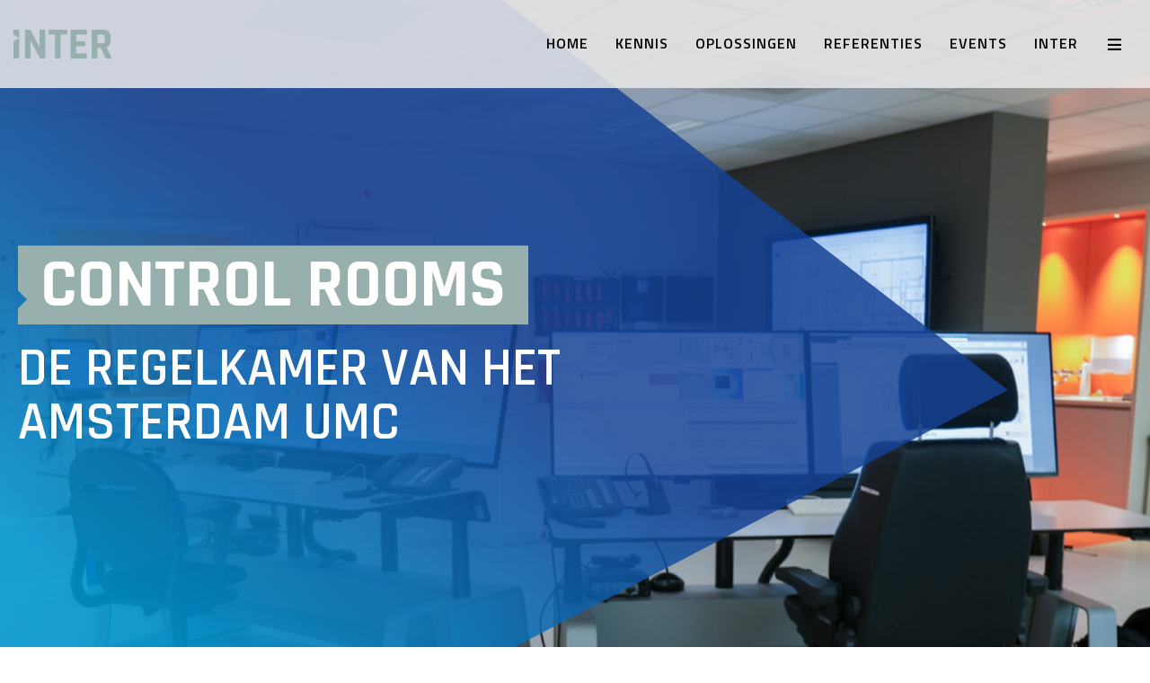

--- FILE ---
content_type: text/html; charset=UTF-8
request_url: https://inter.nl/referenties/de-regelkamer-binnen-het-amsterdam-umc/
body_size: 14141
content:
<!DOCTYPE html>
<html lang="nl-NL">
<head>
    <meta charset="UTF-8" />
    <meta name="viewport" content="width=device-width, initial-scale=1.0, user-scalable=2.0, minimum-scale=1.0, maximum-scale=2.0" />
    <title>
        INTER |
        De regelkamer van het Amsterdam UMC | INTER    </title>
    <link rel="profile" href="http://gmpg.org/xfn/11" />
    <link rel="pingback" href="https://inter.nl/xmlrpc.php" />

    <script id="Cookiebot" src="https://consent.cookiebot.com/uc.js" data-cbid="9bdc264a-6eca-4435-987e-83aa5e539b9d" data-blockingmode="auto" type="text/javascript"></script>

    <script src="https://kit.fontawesome.com/f18dac3b8c.js" crossorigin="anonymous"></script>
    
        <!--[if lt IE 9]>
<script src="https://inter.nl/wp-content/themes/helix/js/html5.js" type="text/javascript"></script>
<![endif]-->

    <meta name='robots' content='max-image-preview:large' />
<link rel='dns-prefetch' href='//kit.fontawesome.com' />
<link rel='dns-prefetch' href='//code.jquery.com' />
<link rel='dns-prefetch' href='//cdn.jsdelivr.net' />
<link rel='dns-prefetch' href='//vjs.zencdn.net' />
<link rel='dns-prefetch' href='//cdnjs.cloudflare.com' />
<link rel='dns-prefetch' href='//fonts.googleapis.com' />
<link href='//hb.wpmucdn.com' rel='preconnect' />
<link href='http://fonts.googleapis.com' rel='preconnect' />
<link href='//fonts.gstatic.com' crossorigin='' rel='preconnect' />
<link rel="alternate" type="application/rss+xml" title="INTER &raquo; feed" href="https://inter.nl/feed/" />
<link rel="alternate" type="application/rss+xml" title="INTER &raquo; reacties feed" href="https://inter.nl/comments/feed/" />
<link rel="alternate" title="oEmbed (JSON)" type="application/json+oembed" href="https://inter.nl/wp-json/oembed/1.0/embed?url=https%3A%2F%2Finter.nl%2Freferenties%2Fde-regelkamer-binnen-het-amsterdam-umc%2F&#038;lang=nl" />
<link rel="alternate" title="oEmbed (XML)" type="text/xml+oembed" href="https://inter.nl/wp-json/oembed/1.0/embed?url=https%3A%2F%2Finter.nl%2Freferenties%2Fde-regelkamer-binnen-het-amsterdam-umc%2F&#038;format=xml&#038;lang=nl" />
		<style>
			.lazyload,
			.lazyloading {
				max-width: 100%;
			}
		</style>
		<style id='wp-img-auto-sizes-contain-inline-css' type='text/css'>
img:is([sizes=auto i],[sizes^="auto," i]){contain-intrinsic-size:3000px 1500px}
/*# sourceURL=wp-img-auto-sizes-contain-inline-css */
</style>
<style id='wp-block-library-inline-css' type='text/css'>
:root{
  --wp-block-synced-color:#7a00df;
  --wp-block-synced-color--rgb:122, 0, 223;
  --wp-bound-block-color:var(--wp-block-synced-color);
  --wp-editor-canvas-background:#ddd;
  --wp-admin-theme-color:#007cba;
  --wp-admin-theme-color--rgb:0, 124, 186;
  --wp-admin-theme-color-darker-10:#006ba1;
  --wp-admin-theme-color-darker-10--rgb:0, 107, 160.5;
  --wp-admin-theme-color-darker-20:#005a87;
  --wp-admin-theme-color-darker-20--rgb:0, 90, 135;
  --wp-admin-border-width-focus:2px;
}
@media (min-resolution:192dpi){
  :root{
    --wp-admin-border-width-focus:1.5px;
  }
}
.wp-element-button{
  cursor:pointer;
}

:root .has-very-light-gray-background-color{
  background-color:#eee;
}
:root .has-very-dark-gray-background-color{
  background-color:#313131;
}
:root .has-very-light-gray-color{
  color:#eee;
}
:root .has-very-dark-gray-color{
  color:#313131;
}
:root .has-vivid-green-cyan-to-vivid-cyan-blue-gradient-background{
  background:linear-gradient(135deg, #00d084, #0693e3);
}
:root .has-purple-crush-gradient-background{
  background:linear-gradient(135deg, #34e2e4, #4721fb 50%, #ab1dfe);
}
:root .has-hazy-dawn-gradient-background{
  background:linear-gradient(135deg, #faaca8, #dad0ec);
}
:root .has-subdued-olive-gradient-background{
  background:linear-gradient(135deg, #fafae1, #67a671);
}
:root .has-atomic-cream-gradient-background{
  background:linear-gradient(135deg, #fdd79a, #004a59);
}
:root .has-nightshade-gradient-background{
  background:linear-gradient(135deg, #330968, #31cdcf);
}
:root .has-midnight-gradient-background{
  background:linear-gradient(135deg, #020381, #2874fc);
}
:root{
  --wp--preset--font-size--normal:16px;
  --wp--preset--font-size--huge:42px;
}

.has-regular-font-size{
  font-size:1em;
}

.has-larger-font-size{
  font-size:2.625em;
}

.has-normal-font-size{
  font-size:var(--wp--preset--font-size--normal);
}

.has-huge-font-size{
  font-size:var(--wp--preset--font-size--huge);
}

.has-text-align-center{
  text-align:center;
}

.has-text-align-left{
  text-align:left;
}

.has-text-align-right{
  text-align:right;
}

.has-fit-text{
  white-space:nowrap !important;
}

#end-resizable-editor-section{
  display:none;
}

.aligncenter{
  clear:both;
}

.items-justified-left{
  justify-content:flex-start;
}

.items-justified-center{
  justify-content:center;
}

.items-justified-right{
  justify-content:flex-end;
}

.items-justified-space-between{
  justify-content:space-between;
}

.screen-reader-text{
  border:0;
  clip-path:inset(50%);
  height:1px;
  margin:-1px;
  overflow:hidden;
  padding:0;
  position:absolute;
  width:1px;
  word-wrap:normal !important;
}

.screen-reader-text:focus{
  background-color:#ddd;
  clip-path:none;
  color:#444;
  display:block;
  font-size:1em;
  height:auto;
  left:5px;
  line-height:normal;
  padding:15px 23px 14px;
  text-decoration:none;
  top:5px;
  width:auto;
  z-index:100000;
}
html :where(.has-border-color){
  border-style:solid;
}

html :where([style*=border-top-color]){
  border-top-style:solid;
}

html :where([style*=border-right-color]){
  border-right-style:solid;
}

html :where([style*=border-bottom-color]){
  border-bottom-style:solid;
}

html :where([style*=border-left-color]){
  border-left-style:solid;
}

html :where([style*=border-width]){
  border-style:solid;
}

html :where([style*=border-top-width]){
  border-top-style:solid;
}

html :where([style*=border-right-width]){
  border-right-style:solid;
}

html :where([style*=border-bottom-width]){
  border-bottom-style:solid;
}

html :where([style*=border-left-width]){
  border-left-style:solid;
}
html :where(img[class*=wp-image-]){
  height:auto;
  max-width:100%;
}
:where(figure){
  margin:0 0 1em;
}

html :where(.is-position-sticky){
  --wp-admin--admin-bar--position-offset:var(--wp-admin--admin-bar--height, 0px);
}

@media screen and (max-width:600px){
  html :where(.is-position-sticky){
    --wp-admin--admin-bar--position-offset:0px;
  }
}

/*# sourceURL=wp-block-library-inline-css */
</style><style id='global-styles-inline-css' type='text/css'>
:root{--wp--preset--aspect-ratio--square: 1;--wp--preset--aspect-ratio--4-3: 4/3;--wp--preset--aspect-ratio--3-4: 3/4;--wp--preset--aspect-ratio--3-2: 3/2;--wp--preset--aspect-ratio--2-3: 2/3;--wp--preset--aspect-ratio--16-9: 16/9;--wp--preset--aspect-ratio--9-16: 9/16;--wp--preset--color--black: #000000;--wp--preset--color--cyan-bluish-gray: #abb8c3;--wp--preset--color--white: #ffffff;--wp--preset--color--pale-pink: #f78da7;--wp--preset--color--vivid-red: #cf2e2e;--wp--preset--color--luminous-vivid-orange: #ff6900;--wp--preset--color--luminous-vivid-amber: #fcb900;--wp--preset--color--light-green-cyan: #7bdcb5;--wp--preset--color--vivid-green-cyan: #00d084;--wp--preset--color--pale-cyan-blue: #8ed1fc;--wp--preset--color--vivid-cyan-blue: #0693e3;--wp--preset--color--vivid-purple: #9b51e0;--wp--preset--gradient--vivid-cyan-blue-to-vivid-purple: linear-gradient(135deg,rgb(6,147,227) 0%,rgb(155,81,224) 100%);--wp--preset--gradient--light-green-cyan-to-vivid-green-cyan: linear-gradient(135deg,rgb(122,220,180) 0%,rgb(0,208,130) 100%);--wp--preset--gradient--luminous-vivid-amber-to-luminous-vivid-orange: linear-gradient(135deg,rgb(252,185,0) 0%,rgb(255,105,0) 100%);--wp--preset--gradient--luminous-vivid-orange-to-vivid-red: linear-gradient(135deg,rgb(255,105,0) 0%,rgb(207,46,46) 100%);--wp--preset--gradient--very-light-gray-to-cyan-bluish-gray: linear-gradient(135deg,rgb(238,238,238) 0%,rgb(169,184,195) 100%);--wp--preset--gradient--cool-to-warm-spectrum: linear-gradient(135deg,rgb(74,234,220) 0%,rgb(151,120,209) 20%,rgb(207,42,186) 40%,rgb(238,44,130) 60%,rgb(251,105,98) 80%,rgb(254,248,76) 100%);--wp--preset--gradient--blush-light-purple: linear-gradient(135deg,rgb(255,206,236) 0%,rgb(152,150,240) 100%);--wp--preset--gradient--blush-bordeaux: linear-gradient(135deg,rgb(254,205,165) 0%,rgb(254,45,45) 50%,rgb(107,0,62) 100%);--wp--preset--gradient--luminous-dusk: linear-gradient(135deg,rgb(255,203,112) 0%,rgb(199,81,192) 50%,rgb(65,88,208) 100%);--wp--preset--gradient--pale-ocean: linear-gradient(135deg,rgb(255,245,203) 0%,rgb(182,227,212) 50%,rgb(51,167,181) 100%);--wp--preset--gradient--electric-grass: linear-gradient(135deg,rgb(202,248,128) 0%,rgb(113,206,126) 100%);--wp--preset--gradient--midnight: linear-gradient(135deg,rgb(2,3,129) 0%,rgb(40,116,252) 100%);--wp--preset--font-size--small: 13px;--wp--preset--font-size--medium: 20px;--wp--preset--font-size--large: 36px;--wp--preset--font-size--x-large: 42px;--wp--preset--spacing--20: 0.44rem;--wp--preset--spacing--30: 0.67rem;--wp--preset--spacing--40: 1rem;--wp--preset--spacing--50: 1.5rem;--wp--preset--spacing--60: 2.25rem;--wp--preset--spacing--70: 3.38rem;--wp--preset--spacing--80: 5.06rem;--wp--preset--shadow--natural: 6px 6px 9px rgba(0, 0, 0, 0.2);--wp--preset--shadow--deep: 12px 12px 50px rgba(0, 0, 0, 0.4);--wp--preset--shadow--sharp: 6px 6px 0px rgba(0, 0, 0, 0.2);--wp--preset--shadow--outlined: 6px 6px 0px -3px rgb(255, 255, 255), 6px 6px rgb(0, 0, 0);--wp--preset--shadow--crisp: 6px 6px 0px rgb(0, 0, 0);}:where(.is-layout-flex){gap: 0.5em;}:where(.is-layout-grid){gap: 0.5em;}body .is-layout-flex{display: flex;}.is-layout-flex{flex-wrap: wrap;align-items: center;}.is-layout-flex > :is(*, div){margin: 0;}body .is-layout-grid{display: grid;}.is-layout-grid > :is(*, div){margin: 0;}:where(.wp-block-columns.is-layout-flex){gap: 2em;}:where(.wp-block-columns.is-layout-grid){gap: 2em;}:where(.wp-block-post-template.is-layout-flex){gap: 1.25em;}:where(.wp-block-post-template.is-layout-grid){gap: 1.25em;}.has-black-color{color: var(--wp--preset--color--black) !important;}.has-cyan-bluish-gray-color{color: var(--wp--preset--color--cyan-bluish-gray) !important;}.has-white-color{color: var(--wp--preset--color--white) !important;}.has-pale-pink-color{color: var(--wp--preset--color--pale-pink) !important;}.has-vivid-red-color{color: var(--wp--preset--color--vivid-red) !important;}.has-luminous-vivid-orange-color{color: var(--wp--preset--color--luminous-vivid-orange) !important;}.has-luminous-vivid-amber-color{color: var(--wp--preset--color--luminous-vivid-amber) !important;}.has-light-green-cyan-color{color: var(--wp--preset--color--light-green-cyan) !important;}.has-vivid-green-cyan-color{color: var(--wp--preset--color--vivid-green-cyan) !important;}.has-pale-cyan-blue-color{color: var(--wp--preset--color--pale-cyan-blue) !important;}.has-vivid-cyan-blue-color{color: var(--wp--preset--color--vivid-cyan-blue) !important;}.has-vivid-purple-color{color: var(--wp--preset--color--vivid-purple) !important;}.has-black-background-color{background-color: var(--wp--preset--color--black) !important;}.has-cyan-bluish-gray-background-color{background-color: var(--wp--preset--color--cyan-bluish-gray) !important;}.has-white-background-color{background-color: var(--wp--preset--color--white) !important;}.has-pale-pink-background-color{background-color: var(--wp--preset--color--pale-pink) !important;}.has-vivid-red-background-color{background-color: var(--wp--preset--color--vivid-red) !important;}.has-luminous-vivid-orange-background-color{background-color: var(--wp--preset--color--luminous-vivid-orange) !important;}.has-luminous-vivid-amber-background-color{background-color: var(--wp--preset--color--luminous-vivid-amber) !important;}.has-light-green-cyan-background-color{background-color: var(--wp--preset--color--light-green-cyan) !important;}.has-vivid-green-cyan-background-color{background-color: var(--wp--preset--color--vivid-green-cyan) !important;}.has-pale-cyan-blue-background-color{background-color: var(--wp--preset--color--pale-cyan-blue) !important;}.has-vivid-cyan-blue-background-color{background-color: var(--wp--preset--color--vivid-cyan-blue) !important;}.has-vivid-purple-background-color{background-color: var(--wp--preset--color--vivid-purple) !important;}.has-black-border-color{border-color: var(--wp--preset--color--black) !important;}.has-cyan-bluish-gray-border-color{border-color: var(--wp--preset--color--cyan-bluish-gray) !important;}.has-white-border-color{border-color: var(--wp--preset--color--white) !important;}.has-pale-pink-border-color{border-color: var(--wp--preset--color--pale-pink) !important;}.has-vivid-red-border-color{border-color: var(--wp--preset--color--vivid-red) !important;}.has-luminous-vivid-orange-border-color{border-color: var(--wp--preset--color--luminous-vivid-orange) !important;}.has-luminous-vivid-amber-border-color{border-color: var(--wp--preset--color--luminous-vivid-amber) !important;}.has-light-green-cyan-border-color{border-color: var(--wp--preset--color--light-green-cyan) !important;}.has-vivid-green-cyan-border-color{border-color: var(--wp--preset--color--vivid-green-cyan) !important;}.has-pale-cyan-blue-border-color{border-color: var(--wp--preset--color--pale-cyan-blue) !important;}.has-vivid-cyan-blue-border-color{border-color: var(--wp--preset--color--vivid-cyan-blue) !important;}.has-vivid-purple-border-color{border-color: var(--wp--preset--color--vivid-purple) !important;}.has-vivid-cyan-blue-to-vivid-purple-gradient-background{background: var(--wp--preset--gradient--vivid-cyan-blue-to-vivid-purple) !important;}.has-light-green-cyan-to-vivid-green-cyan-gradient-background{background: var(--wp--preset--gradient--light-green-cyan-to-vivid-green-cyan) !important;}.has-luminous-vivid-amber-to-luminous-vivid-orange-gradient-background{background: var(--wp--preset--gradient--luminous-vivid-amber-to-luminous-vivid-orange) !important;}.has-luminous-vivid-orange-to-vivid-red-gradient-background{background: var(--wp--preset--gradient--luminous-vivid-orange-to-vivid-red) !important;}.has-very-light-gray-to-cyan-bluish-gray-gradient-background{background: var(--wp--preset--gradient--very-light-gray-to-cyan-bluish-gray) !important;}.has-cool-to-warm-spectrum-gradient-background{background: var(--wp--preset--gradient--cool-to-warm-spectrum) !important;}.has-blush-light-purple-gradient-background{background: var(--wp--preset--gradient--blush-light-purple) !important;}.has-blush-bordeaux-gradient-background{background: var(--wp--preset--gradient--blush-bordeaux) !important;}.has-luminous-dusk-gradient-background{background: var(--wp--preset--gradient--luminous-dusk) !important;}.has-pale-ocean-gradient-background{background: var(--wp--preset--gradient--pale-ocean) !important;}.has-electric-grass-gradient-background{background: var(--wp--preset--gradient--electric-grass) !important;}.has-midnight-gradient-background{background: var(--wp--preset--gradient--midnight) !important;}.has-small-font-size{font-size: var(--wp--preset--font-size--small) !important;}.has-medium-font-size{font-size: var(--wp--preset--font-size--medium) !important;}.has-large-font-size{font-size: var(--wp--preset--font-size--large) !important;}.has-x-large-font-size{font-size: var(--wp--preset--font-size--x-large) !important;}
/*# sourceURL=global-styles-inline-css */
</style>
<style id='core-block-supports-inline-css' type='text/css'>
/**
 * Core styles: block-supports
 */

/*# sourceURL=core-block-supports-inline-css */
</style>

<style id='classic-theme-styles-inline-css' type='text/css'>
/**
 * These rules are needed for backwards compatibility.
 * They should match the button element rules in the base theme.json file.
 */
.wp-block-button__link {
	color: #ffffff;
	background-color: #32373c;
	border-radius: 9999px; /* 100% causes an oval, but any explicit but really high value retains the pill shape. */

	/* This needs a low specificity so it won't override the rules from the button element if defined in theme.json. */
	box-shadow: none;
	text-decoration: none;

	/* The extra 2px are added to size solids the same as the outline versions.*/
	padding: calc(0.667em + 2px) calc(1.333em + 2px);

	font-size: 1.125em;
}

.wp-block-file__button {
	background: #32373c;
	color: #ffffff;
	text-decoration: none;
}

/*# sourceURL=/wp-includes/css/classic-themes.css */
</style>
<link rel='stylesheet' id='global-ac-events-css' href='https://inter.nl/wp-content/plugins/ac-events/css/global.css' type='text/css' media='all' />
<link rel='stylesheet' id='fnd-ac-events-css' href='https://inter.nl/wp-content/plugins/ac-events/css/foundation.css' type='text/css' media='all' />
<link rel='stylesheet' id='foundation.css-css' href='https://inter.nl/wp-content/themes/helix/css/foundation.css' type='text/css' media='all' />
<link rel='stylesheet' id='slick.css-css' href='https://cdn.jsdelivr.net/npm/slick-carousel@1.8.1/slick/slick.css' type='text/css' media='all' />
<link rel='stylesheet' id='parent-style-css' href='https://inter.nl/wp-content/themes/helix/style.css' type='text/css' media='all' />
<link rel='stylesheet' id='child-style-css' href='https://inter.nl/wp-content/themes/helix-child/style.css' type='text/css' media='all' />
<link rel='stylesheet' id='video-js-css-css' href='https://vjs.zencdn.net/8.3.0/video-js.css' type='text/css' media='all' />
<link rel='stylesheet' id='child-main-styling-css' href='https://inter.nl/wp-content/themes/helix-child/css/main.css' type='text/css' media='all' />
<link rel='stylesheet' id='responsive-main-styling-css' href='https://inter.nl/wp-content/themes/helix-child/css/responsive.css' type='text/css' media='all' />
<link rel='stylesheet' id='helix-google-fonts-heading-css' href='https://fonts.googleapis.com/css?family=Rajdhani:ital,wght@0,100;0,200;0,300;0,400;0,500;0,600;0,700;0,800;0,900;1,100;1,200;1,300;1,400;1,500;1,600;1,700;1,800;1,900&#038;display=swap' type='text/css' media='all' />
<link rel='stylesheet' id='helix-google-fonts-main-css' href='https://fonts.googleapis.com/css?family=Titillium+Web:ital,wght@0,100;0,200;0,300;0,400;0,500;0,600;0,700;0,800;0,900;1,100;1,200;1,300;1,400;1,500;1,600;1,700;1,800;1,900&#038;display=swap' type='text/css' media='all' />
<link rel='stylesheet' id='helix-google-fonts-nav-css' href='https://fonts.googleapis.com/css?family=Rajdhani:ital,wght@0,100;0,200;0,300;0,400;0,500;0,600;0,700;0,800;0,900;1,100;1,200;1,300;1,400;1,500;1,600;1,700;1,800;1,900&#038;display=swap' type='text/css' media='all' />
<link rel='stylesheet' id='main.css-css' href='https://inter.nl/wp-content/themes/helix/css/main.css' type='text/css' media='all' />
<link rel='stylesheet' id='style.css-css' href='https://inter.nl/wp-content/themes/helix/style.css' type='text/css' media='all' />
<link rel='stylesheet' id='slb_core-css' href='https://inter.nl/wp-content/plugins/simple-lightbox/client/css/app.css' type='text/css' media='all' />
<script type="text/javascript" src="//kit.fontawesome.com/7bb5c3594b.js" id="font-awesome-js"></script>
<script type="text/javascript" src="//code.jquery.com/jquery-1.12.4.js" id="jquery-ac-kb-js"></script>
<script type="text/javascript" src="https://inter.nl/wp-content/plugins/ac-events/js/foundation.min.js" id="fndscrpt-ac-events-js"></script>
<script type="text/javascript" src="https://inter.nl/wp-content/plugins/ac-events/js/app.js" id="app-ac-events-js"></script>
<script src="https://cdn.jsdelivr.net/npm/alpinejs@3.x.x/dist/cdn.min.js" defer="defer" type="text/javascript"></script>
<script type="text/javascript" src="https://inter.nl/wp-includes/js/jquery/jquery.js" id="jquery-core-js"></script>
<script type="text/javascript" src="https://inter.nl/wp-includes/js/jquery/jquery-migrate.js" id="jquery-migrate-js"></script>
<script type="text/javascript" id="beehive-gtm-frontend-header-js-after">
/* <![CDATA[ */
var dataLayer = [];
(function(w,d,s,l,i){w[l]=w[l]||[];w[l].push({'gtm.start':
			new Date().getTime(),event:'gtm.js'});var f=d.getElementsByTagName(s)[0],
			j=d.createElement(s),dl=l!='dataLayer'?'&l='+l:'';j.async=true;j.src=
			'https://www.googletagmanager.com/gtm.js?id='+i+dl;f.parentNode.insertBefore(j,f);
			})(window,document,'script','dataLayer','GTM-NG7K8K2');
//# sourceURL=beehive-gtm-frontend-header-js-after
/* ]]> */
</script>
<link rel="https://api.w.org/" href="https://inter.nl/wp-json/" /><link rel="EditURI" type="application/rsd+xml" title="RSD" href="https://inter.nl/xmlrpc.php?rsd" />
<meta name="generator" content="WordPress 6.9" />
<link rel='shortlink' href='https://inter.nl/?p=3542' />
         <style type="text/css">

         </style>
    		<script>
			document.documentElement.className = document.documentElement.className.replace('no-js', 'js');
		</script>
				<style>
			.no-js img.lazyload {
				display: none;
			}

			figure.wp-block-image img.lazyloading {
				min-width: 150px;
			}

			.lazyload,
			.lazyloading {
				--smush-placeholder-width: 100px;
				--smush-placeholder-aspect-ratio: 1/1;
				width: var(--smush-image-width, var(--smush-placeholder-width)) !important;
				aspect-ratio: var(--smush-image-aspect-ratio, var(--smush-placeholder-aspect-ratio)) !important;
			}

						.lazyload, .lazyloading {
				opacity: 0;
			}

			.lazyloaded {
				opacity: 1;
				transition: opacity 400ms;
				transition-delay: 0ms;
			}

					</style>
					<link rel="preload" href="https://inter.nl/wp-content/plugins/hustle/assets/hustle-ui/fonts/hustle-icons-font.woff2" as="font" type="font/woff2" crossorigin>
		<!-- SEO meta tags powered by SmartCrawl https://wpmudev.com/project/smartcrawl-wordpress-seo/ -->
<link rel="canonical" href="https://inter.nl/referenties/de-regelkamer-binnen-het-amsterdam-umc/" />
<script type="application/ld+json">{"@context":"https:\/\/schema.org","@graph":[{"@type":"Organization","@id":"https:\/\/inter.nl\/#schema-publishing-organization","url":"https:\/\/inter.nl","name":"INTER"},{"@type":"WebSite","@id":"https:\/\/inter.nl\/#schema-website","url":"https:\/\/inter.nl","name":"inter.nl","encoding":"UTF-8","potentialAction":{"@type":"SearchAction","target":"https:\/\/inter.nl\/search\/{search_term_string}\/","query-input":"required name=search_term_string"}},{"@type":"BreadcrumbList","@id":"https:\/\/inter.nl\/referenties\/de-regelkamer-binnen-het-amsterdam-umc?page&referenties=de-regelkamer-binnen-het-amsterdam-umc&post_type=referenties&name=de-regelkamer-binnen-het-amsterdam-umc\/#breadcrumb","itemListElement":[{"@type":"ListItem","position":1,"name":"Home","item":"https:\/\/inter.nl"},{"@type":"ListItem","position":2,"name":"Referenties","item":"https:\/\/inter.nl\/referenties\/"},{"@type":"ListItem","position":3,"name":"De regelkamer van het Amsterdam UMC"}]},{"@type":"Person","@id":"https:\/\/inter.nl\/author\/julian\/#schema-author","name":"Julian","url":"https:\/\/inter.nl\/author\/julian\/"}]}</script>
<meta property="og:type" content="article" />
<meta property="og:url" content="https://inter.nl/referenties/de-regelkamer-binnen-het-amsterdam-umc/" />
<meta property="og:title" content="De regelkamer van het Amsterdam UMC | INTER" />
<meta property="og:image" content="https://inter.nl/wp-content/uploads/2024/01/DSC08602.jpg" />
<meta property="og:image:width" content="2048" />
<meta property="og:image:height" content="1239" />
<meta property="article:published_time" content="2024-01-02T15:17:56" />
<meta property="article:author" content="Julian" />
<meta name="twitter:card" content="summary_large_image" />
<meta name="twitter:title" content="De regelkamer van het Amsterdam UMC | INTER" />
<meta name="twitter:image" content="https://inter.nl/wp-content/uploads/2024/01/DSC08602.jpg" />
<!-- /SEO -->
    <style type="text/css">
        body,
        .page-section{
            background:#fff;
        }

        /* Kleuren */
        h1,h2,h3,h4,h5,h6{
            color: #555;
            font-family:Rajdhani;
        }

                h1,h2,h3,h4,h5,h6{
            text-transform:uppercase;
        }
                
        h1{
            font-size:2.5em;
            color:#ffffff;
        }
        h2{
            font-size:2.5em;
            color:#164194;
        }
        h3{
            font-size:2.2em;
            color:#97b0ad;
        }
        h4{
            font-size:1.3em;
        }

        h5{
            font-size:1.2em;
        }

        h4,h5,h6{
            color:#555;
        }

        p,li,address, .product_meta{
            font-family:Titillium Web;
            font-size:18px;
            font-weight:400;
            line-height:22pt;
            color:#000000;
        }

        nav ul li{
            font-family:Rajdhani;
            font-size:11pt;
            font-weight:500;
            line-height:28pt;
        }



        a:hover{
            color: #03c383;
        }

        blockquote{
            border-left:3px solid #000000;
        }

        .button,
        .button:focus,
        .button:visited{
            background: #03c383;
            color:#fff;
        }

                .button,
        .button:focus,
        .button:visited,
        nav ul.menu > li:last-child{
            border-radius:0 !important;
        }
        
        .button:hover{
            background: #03c383;
            color:#fff;
        }

        .button.secondair,
        .button.secondair:focus,
        .button.secondair:visited,
        .button.secundair,
        .button.secundair:focus,
        .button.secundair:visited,
        .button.secondary,
        .button.secondary:focus,
        .button.secondary:visited{
            background: #97b0ad;
            color:#fff;
        }

        .button.secondair:hover,
        .button.secundair:hover,
        .button.secondary:hover{
            background: #97b0ad;
            color:#fff;
        }

        /* Sections */
        .page-section{
            padding:80px 0;
        }

        .cta-section.page-section{
            background: #164194;
        }

        .cta-section h1,
        .cta-section h2,
        .cta-section h3,
        .cta-section h4,
        .cta-section h5,
        .cta-section h6,
        .cta-section p,
        .cta-section li{
            color:#fff;
        }

        .cta-section .button{
            border:3px solid #fff;
            background: none;
        }

        .cta-section .button:hover{
            background:#fff;
            color: #164194;
        }

        /* Topbar */
        /* Top navigatie */
        section.top-nav-wrap {
            background:  #f4f4f4;
        }

        section.top-nav-wrap a,
        section.top-nav-wrap a:visited,
        section.top-nav-wrap p,
        section.top-nav-wrap li{
            color:  #333;
        }

        /* Header en nav */
        #header,
        #fixed-header{
            background: #ffffff;
            border-bottom: 2px #f2f2f2 solid;
        }

        .mobileBar{
            background:#ffffff;
        }

        .right-off-canvas-menu h4{
            color:#000000;
        }

        .nav-full-bar{
            background:#f3f3f3;
        }

        
                nav ul li{
            text-transform:uppercase;
        }
                
        nav ul li a,
        nav ul li a:visited,
        .nav-icon,
        .nav-icon:visited,
        .mobile-nav-icon,
        .mobile-nav-icon:visited{
            color:#000000;
        }

        nav ul li a:hover,
        .nav-icon:hover,
        .mobile-nav-icon:hover{
            color:#97b0ad;
        }
        nav ul li:hover,
        nav ul li.current_page_item:hover{
            border-bottom:2px solid #f2f2f2;
        }

        nav ul li.current_page_item{
            border-bottom:2px solid #f2f2f2;
        }

        .sub-menu li:hover{
            background: #000000;
            color:#fff;
        }

        
        /* Slider */
        .banner-wrap,
        .banner{
            height:60vh;
        }

        .banner-text {
            margin-top: calc((60vh / 2) - 115px);
        }

        /* Footer */
        footer{
            background-color:#ededed;
        }

        footer p,
        footer li,
        footer h3,
        footer h2{
            color:#333333;;
        }

        footer a,
        footer a:visited,
        #footernav ul li a,
        #footernav ul li:visited,
        footer ul.sub-menu li a{
            color: #000000;;
        }

        footer a:hover,
        #footernav ul li a:hover,
        footer ul.sub-menu li a:hover{
            color: #03c383;;
        }
    </style>
    <link rel="icon" href="https://inter.nl/wp-content/uploads/2023/04/cropped-cropped-favicon-1-32x32.png" sizes="32x32" />
<link rel="icon" href="https://inter.nl/wp-content/uploads/2023/04/cropped-cropped-favicon-1-192x192.png" sizes="192x192" />
<link rel="apple-touch-icon" href="https://inter.nl/wp-content/uploads/2023/04/cropped-cropped-favicon-1-180x180.png" />
<meta name="msapplication-TileImage" content="https://inter.nl/wp-content/uploads/2023/04/cropped-cropped-favicon-1-270x270.png" />
		<style type="text/css" id="wp-custom-css">
			/* Form test */
.mpForm li {
    padding-left: 0 !important;
    text-indent: 0 !important;
}

.mpForm li:before{
	display:none;
}

.mpForm .sublabel {
    font-size: .7em;
    margin-top: -10px;
}

.mpFormField ul{
	margin:0;
}

.mpFormText p,
.mpFormText a{
	font-size:16px
}

.mpForm input[type="submit"]  {
    background-color: #03C383;
    color: #ffffff;
    border: 0;
    display: inline-block;
    border-radius: 3px;
    font-size: 16px;
    text-transform: uppercase;
    padding: 10px 30px;
    margin: 10px 0 0 0;
    font-family: "Titillium Web", sans-serif;
    font-weight: 400;
		transition:all ease .2s;
}

.mpForm input[type="submit"]:hover {
    cursor: pointer;
    background-color: #03e298;
}

.forminator-checkbox__wrapper .forminator-checkbox input {
    cursor: pointer;
    position: absolute;
    top: -13%;
    left: 47%;
    transform: translate(-45%, -45%);
    -moz-appearance: none;
    -webkit-appearance: none;
    -o-appearance: none;
    width: 10px;
    height: 10px;
}

/* Forms 26-06 */
.mpFormLabel {
    display: none;
}

.mpFormField, .submitCell {
    flex-basis: 80% !important;
}

input[type="checkbox"].mpMultipleInput {
    width: 3% !important;
}

/* URL/Link hotfix */
body a,
body a:visited{
    color: #009cd9;
}

section.job-positions .positions a,
.contact-details a,
.grid-item a,
.masonry-item a,
section.job-positions .positions a:visited,
.contact-details a:visited,
.grid-item a:visited,
.masonry-item a:visited{
	color:#000;
}

.masonry-item a.btn.primary,
.masonry-item a.btn.primary:visited{
	color:#fff;
}

.card.article .image-container .date {
    background: #f2f2f2;
}		</style>
		<link rel='stylesheet' id='hustle_icons-css' href='https://inter.nl/wp-content/plugins/hustle/assets/hustle-ui/css/hustle-icons.min.css' type='text/css' media='all' />
<link rel='stylesheet' id='hustle_global-css' href='https://inter.nl/wp-content/plugins/hustle/assets/hustle-ui/css/hustle-global.min.css' type='text/css' media='all' />
<link rel='stylesheet' id='hustle_info-css' href='https://inter.nl/wp-content/plugins/hustle/assets/hustle-ui/css/hustle-info.min.css' type='text/css' media='all' />
<link rel='stylesheet' id='hustle_popup-css' href='https://inter.nl/wp-content/plugins/hustle/assets/hustle-ui/css/hustle-popup.min.css' type='text/css' media='all' />
<link rel='stylesheet' id='hustle-fonts-css' href='https://fonts.bunny.net/css?family=Roboto+Condensed%3A700%2Cregular%7CRoboto%3A400%2C700&#038;display=swap&#038;ver=1.0' type='text/css' media='all' />
</head>
<body class="wp-singular referenties-template-default single single-referenties postid-3542 wp-custom-logo wp-theme-helix wp-child-theme-helix-child">
<div class="off-canvas-wrap" data-offcanvas>
<!--    <div class="inner-wrap">-->
        <a class="exit-off-canvas" rel="nofollow"></a>
        <!-- Off Canvas Menu -->
        <aside class="right-off-canvas-menu">
            <h4>Menu</h4>
            <div class="menu-hoofd-mobiel-container"><ul id="menu-hoofd-mobiel" class="menu"><li id="menu-item-1203" class="menu-item menu-item-type-post_type menu-item-object-page menu-item-home menu-item-1203"><a href="https://inter.nl/">Home</a></li>
<li id="menu-item-481" class="menu-item menu-item-type-post_type menu-item-object-page menu-item-481"><a href="https://inter.nl/kennis/">Kennis</a></li>
<li id="menu-item-609" class="menu-item menu-item-type-custom menu-item-object-custom menu-item-609"><a href="https://inter.nl/oplossingen/">Oplossingen</a></li>
<li id="menu-item-626" class="menu-item menu-item-type-custom menu-item-object-custom menu-item-626"><a href="https://inter.nl/referenties/">Referenties</a></li>
<li id="menu-item-4451" class="menu-item menu-item-type-post_type menu-item-object-page menu-item-4451"><a href="https://inter.nl/events/">Events</a></li>
<li id="menu-item-610" class="menu-item menu-item-type-post_type menu-item-object-page menu-item-610"><a href="https://inter.nl/over-inter/">INTER</a></li>
</ul></div>        </aside>

        <!-- IF ISNT TRANSPARENT HEADER -->
        
            
            
            
            <!-- END TRANSPARENT HEADER -->
        
                    <header id="header" class="white-transparent">
    <div class="row" data-equalizer>
        <div class="columns small-12 hide-for-small-up mobileBar">
            <a title="INTER" href="https://inter.nl/">
                <img width="109" height="32" alt="INTER" class="logo-mobile" src="https://inter.nl/wp-content/uploads/2023/05/logo-secondary.png" loading="lazy">            </a>
            <a href="javascript:void(0);" class="mega-menu-toggle" aria-label="Menu Toggle" rel="nofollow">
                <i class="fa-sharp fa-solid fa-bars"></i>
            </a>
        </div>
        <div class="columns small-12 show-for-small-down mobileVisMenu">
            <div class="menu-hoofd-mobiel-container"><ul id="menu-hoofd-mobiel-1" class="menu"><li class="menu-item menu-item-type-post_type menu-item-object-page menu-item-home menu-item-1203"><a href="https://inter.nl/">Home</a></li>
<li class="menu-item menu-item-type-post_type menu-item-object-page menu-item-481"><a href="https://inter.nl/kennis/">Kennis</a></li>
<li class="menu-item menu-item-type-custom menu-item-object-custom menu-item-609"><a href="https://inter.nl/oplossingen/">Oplossingen</a></li>
<li class="menu-item menu-item-type-custom menu-item-object-custom menu-item-626"><a href="https://inter.nl/referenties/">Referenties</a></li>
<li class="menu-item menu-item-type-post_type menu-item-object-page menu-item-4451"><a href="https://inter.nl/events/">Events</a></li>
<li class="menu-item menu-item-type-post_type menu-item-object-page menu-item-610"><a href="https://inter.nl/over-inter/">INTER</a></li>
</ul></div>        </div>
        <div class="columns small-12 medium-5 large-3 header-inner hide-for-small-down" data-equalizer-watch>
            <a title="INTER" href="https://inter.nl/" class="nav-logo-link">
                <img width="109" height="32" alt="INTER" class="logo default" src="https://inter.nl/wp-content/uploads/2023/05/logo-secondary.png" loading="lazy"><img alt="INTER" class="logo sticky" src="https://inter.nl/wp-content/uploads/2023/05/logo-secondary.png" loading="lazy">            </a>
        </div>
        <div class="columns small-12 medium-7 large-9 hide-for-small-down" data-equalizer-watch>
            <nav role="navigation" class="site-navigation main-navigation right-nav">
                <div class="menu-hoofd-mobiel-container"><ul id="menu-hoofd-mobiel-2" class="menu"><li class="menu-item menu-item-type-post_type menu-item-object-page menu-item-home menu-item-1203"><a href="https://inter.nl/">Home</a></li>
<li class="menu-item menu-item-type-post_type menu-item-object-page menu-item-481"><a href="https://inter.nl/kennis/">Kennis</a></li>
<li class="menu-item menu-item-type-custom menu-item-object-custom menu-item-609"><a href="https://inter.nl/oplossingen/">Oplossingen</a></li>
<li class="menu-item menu-item-type-custom menu-item-object-custom menu-item-626"><a href="https://inter.nl/referenties/">Referenties</a></li>
<li class="menu-item menu-item-type-post_type menu-item-object-page menu-item-4451"><a href="https://inter.nl/events/">Events</a></li>
<li class="menu-item menu-item-type-post_type menu-item-object-page menu-item-610"><a href="https://inter.nl/over-inter/">INTER</a></li>
</ul></div>                <a href="javascript:void(0);" class="mega-menu-toggle" aria-label="Menu Toggle" rel="nofollow">
                    <i class="fa-sharp fa-solid fa-bars"></i>
                </a>
            </nav><!-- .site-navigation .main-navigation -->
        </div>
    </div>
</header>

<header id="mega-menu-header">
    <div class="triangle-container">
        <div class="content-container">
            <div class="space-container">
                <!-- Top navigation -->
                <div class="row top-menu-bar" data-equalizer>
                    <div class="columns small-5 medium-5 large-3 header-inner" data-equalizer-watch>
                        <a title="INTER" href="https://inter.nl/">
                            <img width="109" height="32" alt="INTER" class="logo" src="https://inter.nl/wp-content/uploads/2023/05/logo.png" loading="lazy">                        </a>
                    </div>
                    <div class="columns small-7 medium-7 large-9" data-equalizer-watch>
                        <nav role="navigation" class="site-navigation main-navigation right-nav">
                            <a href="javascript:void(0);" class="mega-menu-toggle" aria-label="Menu Toggle" rel="nofollow">
                                <i class="fa-sharp fa-solid fa-bars"></i>
                            </a>
                        </nav><!-- .site-navigation .main-navigation -->
                    </div>
                </div>
                <!-- Mega menu specific navigation -->
                <div class="row mega-menu-bar" data-equalizer>
                    <!-- Company info -->
                    <div class="columns small-12 small-push-12 medium-3 contact-detail-column" data-equalizer-watch>
                        <div class="information">
                            <div class="contact-details">
                                <i>Ratio 1, 6921 RW Duiven</i>
                                <i><a href="tel:+31263196969">+31 26 319 69 69</a></i>
                                <i><a href="mailto:contact@inter.nl">contact@inter.nl</a></i>
                            </div>
                            <div class="social-details gutter-container small-margin-top-20"></div>                        </div>
                    </div>
                    <div class="columns small-12 medium-9 menu-links-column" data-equalizer-watch>
                        <div class="row mega-menu-menu-container"><div class="columns small-12 medium-4"><span class="menu-title">Oplossingen</span><ul class="mega-sub-menu"><li class="mega-sub-menu-item"><a href="https://inter.nl/oplossingen/control-rooms/">Control rooms</a></li><li class="mega-sub-menu-item"><a href="https://inter.nl/oplossingen/specialisten-werkplek/">Specialisten werkplekken</a></li><li class="mega-sub-menu-item"><a href="https://inter.nl/oplossingen/kritische-overlegruimtes/">Kritische overlegruimtes</a></li><li class="mega-sub-menu-item"><a href="https://inter.nl/oplossingen/videovoertuigen/">Videovoertuigen</a></li><li class="mega-sub-menu-item"><a href="https://inter.nl/oplossingen/camera-observatie/">Camera observatie</a></li><li class="mega-sub-menu-item"><a href="https://inter.nl/oplossingen/behandelkamers/">Medische behandelkamers</a></li><!--End Level--> </ul></div><div class="columns small-12 medium-4"><span class="menu-title">Inter</span><ul class="mega-sub-menu"><li class="mega-sub-menu-item"><a href="https://inter.nl/service-en-support/">Service &#038; support</a></li><li class="mega-sub-menu-item"><a href="https://inter.nl/experience-center-inter-x/">Experience Center INTER-X</a></li><li class="mega-sub-menu-item"><a href="https://inter.nl/demo-aanvragen/">Demo aanvragen</a></li><li class="mega-sub-menu-item"><a href="https://inter.nl/werkenbijinter/">Werken bij INTER</a></li><li class="mega-sub-menu-item"><a href="https://inter.nl/contact/">Contact</a></li><li class="mega-sub-menu-item"><a href="https://inter.nl/teams/">Teams</a></li><!--End Level--> </ul></div><div class="columns small-12 medium-4"><span class="menu-title">Actueel</span><ul class="mega-sub-menu"><li class="mega-sub-menu-item"><a href="https://inter.nl/kennis/">Kennis</a></li><li class="mega-sub-menu-item"><a href="https://inter.nl/events/">Events</a></li><li class="mega-sub-menu-item"><a href="https://inter.nl/aanmelden-voor-de-inter-nieuwsbrief/">Nieuwsbrief</a></li><!--End Level--> </ul></div></div>                    </div>
                </div>
            </div>
        </div>
        <div class="background-container">
            <div class="triangle-branding large gradient-transparent">
                <div class="media">
                    <img src="https://inter.nl/wp-content/uploads/2023/07/DSC09897.jpg" alt="" loading="lazy" srcset="https://inter.nl/wp-content/uploads/2023/07/DSC09897.jpg 1400w, https://inter.nl/wp-content/uploads/2023/07/DSC09897-300x200.jpg 300w, https://inter.nl/wp-content/uploads/2023/07/DSC09897-1024x682.jpg 1024w, https://inter.nl/wp-content/uploads/2023/07/DSC09897-768x512.jpg 768w" sizes="(max-width: 1400px) 100vw, 1400px">
                </div>
                <div class="overlay"></div>
            </div>
        </div>
    </div>
</header>


        
        
        
        
        
        
        
<section class="header vid  background-gray-white-gradient variant-three">
    <div class="content-container">
        <div class="row align-middle">
            <div class="columns small-10 small-offset-2s  hide-for-small-down medium-5 small-padding-top-125 medium-push-6">
                            </div>
            <div class="columns small-11 small-offset-1  medium-6 medium-pull-6" style="padding: 0px;">
                                <h2 class="heading-1">Control Rooms</h2>
                <h1 class="heading-2 color-white" ">De regelkamer van het Amsterdam UMC</h1>
                                            </div>

            
            <!-- Mobile variant two -->
            <div class="columns small-12  medium-5 hide-for-small-down small-padding-top-125 medium-push-6">
                            </div>

        </div>
    </div>
    <div class="background-container">
                    <img class="align-none" src="https://inter.nl/wp-content/uploads/2024/01/DSC08602.jpg" alt="De regelkamer van het Amsterdam UMC" loading="lazy" srcset="https://inter.nl/wp-content/uploads/2024/01/DSC08602.jpg 2048w, https://inter.nl/wp-content/uploads/2024/01/DSC08602-300x181.jpg 300w, https://inter.nl/wp-content/uploads/2024/01/DSC08602-1024x620.jpg 1024w, https://inter.nl/wp-content/uploads/2024/01/DSC08602-768x465.jpg 768w, https://inter.nl/wp-content/uploads/2024/01/DSC08602-1536x929.jpg 1536w" sizes="(max-width: 2048px) 100vw, 2048px">
        
                    <div class="triangle-branding gradient-transparent">
                <div class="media">
                                    </div>
                <div class="overlay"></div>
            </div>
            </div>
    <div class="scroll-button-container">
        <a rel="nofollow" class="btn circle arrow-down fold-scroll white" href="javascript:void(0);" aria-label="Scroll down button"></a>
    </div>
</section>

<section class="small-padding-top-150 small-padding-bottom-150 section-background">
    <div class="section-background-item triangle-shape-outline parallax" data-speed="1"></div>
    <div class="row">
        <div class="columns small-offset-1 small-10 end">
            <!-- Breadcrumbs -->
            <div class="row ac-breadcrumbs">
                <div class="columns small-12">
                    <h6><a href="/referenties/">Referenties</a> | <a href="/oplossingen/control-rooms-nl">Control Rooms</a> </h6>
                </div>
            </div>
            <!-- Introduction -->
            <div class="row">
                <div class="columns small-12 medium-6 end">
                    
                    <h3></h3>
                </div>
            </div>
            <div class="row special-content">
                <div class="columns small-12 medium-6">
                    <p><h3>Het Amsterdam UMC</h3>
<p><span class="TextRun SCXW2633784 BCX0" lang="NL-NL" xml:lang="NL-NL" data-contrast="auto"><span class="NormalTextRun SCXW2633784 BCX0">Amsterdam UMC is een toonaangevend academisch medisch centrum dat kwalitatieve complexe patiëntenzorg combineert met vernieuwend wetenschappelijk onderzoek en onderwijs voor de volgende generatie zorgmedewerkers. Met ruim 19.500 mensen werken de twee locaties van Amsterdam UMC samen aan goede en toegankelijke zorg. Amsterdam UMC is ontstaan uit de (bestuurlijke) fusie van de twee academische ziekenhuizen van Amsterdam, het Academisch Medisch Centrum (AMC) en het VU medisch centrum (</span><span class="NormalTextRun SpellingErrorV2Themed SCXW2633784 BCX0">VUmc</span><span class="NormalTextRun SCXW2633784 BCX0">) in 2018. </span></span><span class="TextRun SCXW2633784 BCX0" lang="NL-NL" xml:lang="NL-NL" data-contrast="auto"><span class="NormalTextRun SCXW2633784 BCX0"> </span></span><span class="EOP SCXW2633784 BCX0" data-ccp-props="{&quot;201341983&quot;:0,&quot;335559739&quot;:160,&quot;335559740&quot;:259}"> </span></p>
</p>
                </div>
                <div class="columns small-12 medium-6">
                    <p><p><iframe title="De regelkamer binnen het Amsterdam UMC" width="900" height="506" src="https://www.youtube.com/embed/jdHPAGtGzHQ?feature=oembed" frameborder="0" allow="accelerometer; autoplay; clipboard-write; encrypted-media; gyroscope; picture-in-picture; web-share" allowfullscreen loading="lazy"></iframe></p>
</p>
                </div>
            </div>
        </div>
    </div>
        <!-- Media -->
    <div class="row small-margin-top-150">
        <!-- Carousel -->
<div>
        <div class="carousel reference-gallery">
        <div class="control previous">
            <img src="https://inter.nl/wp-content/themes/helix-child/img/icons/icon-previous-slide.svg" alt="" loading="lazy">
        </div>
        <div class="slick-container">
            <div class="slides">
                                <div class="slide">
                    <div class="row">
                        <div class="columns small-12 medium-8">
                            <div class="row">
                                                                    <div class="columns small-12 small-margin-bottom-30">
                                        <div class="card media" style="height: 350px;">
                                            <img src="https://inter.nl/wp-content/uploads/2024/01/DSC08602.jpg" alt="" loading="lazy" srcset="https://inter.nl/wp-content/uploads/2024/01/DSC08602.jpg 2048w, https://inter.nl/wp-content/uploads/2024/01/DSC08602-300x181.jpg 300w, https://inter.nl/wp-content/uploads/2024/01/DSC08602-1024x620.jpg 1024w, https://inter.nl/wp-content/uploads/2024/01/DSC08602-768x465.jpg 768w, https://inter.nl/wp-content/uploads/2024/01/DSC08602-1536x929.jpg 1536w" sizes="(max-width: 2048px) 100vw, 2048px">
                                        </div>
                                    </div>
                                    
                                                                    <div class="columns small-12 small-padding-left-100">
                                        <div class="card media" style="height: 350px;">
                                            <img src="https://inter.nl/wp-content/uploads/2024/01/DSC08582.jpg" alt="" loading="lazy" srcset="https://inter.nl/wp-content/uploads/2024/01/DSC08582.jpg 2048w, https://inter.nl/wp-content/uploads/2024/01/DSC08582-300x242.jpg 300w, https://inter.nl/wp-content/uploads/2024/01/DSC08582-1024x825.jpg 1024w, https://inter.nl/wp-content/uploads/2024/01/DSC08582-768x619.jpg 768w, https://inter.nl/wp-content/uploads/2024/01/DSC08582-1536x1238.jpg 1536w" sizes="(max-width: 2048px) 100vw, 2048px">
                                        </div>
                                    </div>
                                                                </div>
                        </div>
                                                    <div class="columns small-12 medium-4">
                                <div class="card media small-margin-top-100" style="height: 450px">
                                    <img src="https://inter.nl/wp-content/uploads/2024/01/DSC08592.jpg" alt="" loading="lazy" srcset="https://inter.nl/wp-content/uploads/2024/01/DSC08592.jpg 2048w, https://inter.nl/wp-content/uploads/2024/01/DSC08592-300x220.jpg 300w, https://inter.nl/wp-content/uploads/2024/01/DSC08592-1024x751.jpg 1024w, https://inter.nl/wp-content/uploads/2024/01/DSC08592-768x563.jpg 768w, https://inter.nl/wp-content/uploads/2024/01/DSC08592-1536x1126.jpg 1536w" sizes="(max-width: 2048px) 100vw, 2048px">
                                </div>
                            </div>
                                                </div>
                </div>
                                <div class="slide">
                    <div class="row">
                        <div class="columns small-12 medium-8">
                            <div class="row">
                                                                    <div class="columns small-12 small-margin-bottom-30">
                                        <div class="card media" style="height: 350px;">
                                            <img src="https://inter.nl/wp-content/uploads/2024/01/DSC08608.jpg" alt="" loading="lazy" srcset="https://inter.nl/wp-content/uploads/2024/01/DSC08608.jpg 2048w, https://inter.nl/wp-content/uploads/2024/01/DSC08608-300x171.jpg 300w, https://inter.nl/wp-content/uploads/2024/01/DSC08608-1024x585.jpg 1024w, https://inter.nl/wp-content/uploads/2024/01/DSC08608-768x438.jpg 768w, https://inter.nl/wp-content/uploads/2024/01/DSC08608-1536x877.jpg 1536w, https://inter.nl/wp-content/uploads/2024/01/DSC08608-1052x600.jpg 1052w" sizes="(max-width: 2048px) 100vw, 2048px">
                                        </div>
                                    </div>
                                    
                                                                    <div class="columns small-12 small-padding-left-100">
                                        <div class="card media" style="height: 350px;">
                                            <img src="https://inter.nl/wp-content/uploads/2024/01/DSC08623.jpg" alt="" loading="lazy" srcset="https://inter.nl/wp-content/uploads/2024/01/DSC08623.jpg 2048w, https://inter.nl/wp-content/uploads/2024/01/DSC08623-300x200.jpg 300w, https://inter.nl/wp-content/uploads/2024/01/DSC08623-1024x683.jpg 1024w, https://inter.nl/wp-content/uploads/2024/01/DSC08623-768x512.jpg 768w, https://inter.nl/wp-content/uploads/2024/01/DSC08623-1536x1024.jpg 1536w" sizes="(max-width: 2048px) 100vw, 2048px">
                                        </div>
                                    </div>
                                                                </div>
                        </div>
                                                    <div class="columns small-12 medium-4">
                                <div class="card media small-margin-top-100" style="height: 450px">
                                    <img src="https://inter.nl/wp-content/uploads/2024/01/DSC08590.jpg" alt="" loading="lazy" srcset="https://inter.nl/wp-content/uploads/2024/01/DSC08590.jpg 2048w, https://inter.nl/wp-content/uploads/2024/01/DSC08590-300x200.jpg 300w, https://inter.nl/wp-content/uploads/2024/01/DSC08590-1024x684.jpg 1024w, https://inter.nl/wp-content/uploads/2024/01/DSC08590-768x513.jpg 768w, https://inter.nl/wp-content/uploads/2024/01/DSC08590-1536x1026.jpg 1536w" sizes="(max-width: 2048px) 100vw, 2048px">
                                </div>
                            </div>
                                                </div>
                </div>
                            </div>
        </div>
        <div class="control next">
            <img src="https://inter.nl/wp-content/themes/helix-child/img/icons/icon-next-slide.svg" alt="" loading="lazy">
        </div>
    </div>
    </div>
    </div>
        <!-- Content -->
    <div class="row small-margin-top-100">
        <div class="columns medium-offset-1 medium-10 small-12 end">
            <div class="row">
                <div class="columns small-4 end">
                    <h3></h3>
                </div>
            </div>
            <div class="row special-content">
                <div class="columns small-12 medium-6">
                    <p><h3>De regelkamer</h3>
<p><span data-contrast="auto">In de regelkamer van het Amsterdam UMC worden </span><span data-contrast="auto">diverse cruciale taken uitgevoerd die essentieel zijn voor de dagelijkse werking van het ziekenhuis. Ze </span><span data-contrast="auto">bewaken hier alle technische installaties van het ziekenhuis. Denk hierbij aan luchtbehandeling, liften, brandinstallaties en de energieopwekking. De regelkamer wordt 24/7 bemand door operators. </span><span data-contrast="auto">Onlangs heeft het Amsterdam UMC een significante modernisering doorgevoerd in deze regelkamer.</span><span data-ccp-props="{&quot;201341983&quot;:0,&quot;335559739&quot;:160,&quot;335559740&quot;:259}"> </span></p>
<h3>Vernieuwingsslag van de regelkamer</h3>
<p><span data-contrast="auto">In de voormalige regelkamer zagen de operators 14 bronnen verdeeld over 14 verschillende schermen. Deze schermen waren verdeeld over een afstand van ongeveer zeven meter, waardoor de operator steeds heen en weer moest lopen om de bronnen te bekijken. Deze afstand zorgde voor veel onrust en inefficiëntie in de regelkamer.</span><span data-ccp-props="{&quot;201341983&quot;:0,&quot;335559739&quot;:160,&quot;335559740&quot;:259}"> </span></p>
</p>
                </div>
                <div class="columns small-12 medium-6">
                    <p><h3>Ergonomische werkplekken</h3>
<p><span data-contrast="auto">In de recent vernieuwde regelkamer zijn twee ergonomische werkplekken gecreëerd, uitgerust met de Barco OpSpace oplossing en met meubilair van CREON. Op deze twee werkplekken zien de operator alle bronnen, die zij voorheen op 14 verschillende schermen zagen. Binnen Barco Opspace heeft iedere operator zijn eigen werkomgeving. De operators loggen in met hun gegevens en zien direct de juiste presentatie aan bronnen voor zich, die ze zelf naar wens hebben ingesteld. Door de nieuwe werkplekken kunnen de operators snel schakelen tussen alle processen, zonder dat hier veel handelingen voor nodig zijn.</span><span data-ccp-props="{&quot;201341983&quot;:0,&quot;335559739&quot;:160,&quot;335559740&quot;:259}"> </span></p>
<p><span data-contrast="none">Benieuwd naar het resultaat? In bovenstaande referentievideo vertellen Rene Slisser en Amel Alagic van het Amsterdam UMC hoe zij de nieuwe werkplekken ervaren.</span><span data-ccp-props="{&quot;201341983&quot;:0,&quot;335559739&quot;:160,&quot;335559740&quot;:259}"> </span></p>
</p>
                </div>
            </div>
        </div>
    </div>
        <!-- Products and view more CTA -->
    
    <div class="row small-margin-top-150">
                <div class="columns medium-offset-1 medium-5 small-12 end mob-padding-top-75">
            <h3 class="color-primary-dark-blue">Benieuwd naar onze andere projecten?</h3>
            <a class="btn secondary small-margin-top-25" href="https://inter.nl/referenties/">Bekijk meer referenties</a>
        </div>
    </div>
</section>

<!-- Carousel -->
<div>
    <div class="carousel references">
        <div class="slides">
                        <div class="slide">
                <img src="https://inter.nl/wp-content/uploads/2024/01/DSC08602-1800x500.jpg" alt="Door middel van Barco OpSpace kan de operator snel schakelen tussen alle processen, zonder dat hij daar veel handelingen voor hoeft te doen." loading="lazy">
            </div>
                    </div>
        <div class="captions">
                        <div class="caption">
                <blockquote>
                    <a href="https://inter.nl/referenties/de-regelkamer-binnen-het-amsterdam-umc/">
                        <p class="color-white">Door middel van Barco OpSpace kan de operator snel schakelen tussen alle processen, zonder dat hij daar veel handelingen voor hoeft te doen.</p>
                        <span class="author color-white">Rene Slisser | Amsterdam UMC</span>
                    </a>
                </blockquote>
            </div>
                    </div>
        <div class="left-under">
            <div class="media-captions">
                                    <div class="media-caption">
                        <span></span>
                    </div>
                                </div>
                    </div>
    </div>
</div>

<!-- TODO: KLANTNAAM TAG OF KLANT CPT? -->
<!-- References and employee -->
<div class="footer-spacing small-margin-top-150">
    <!-- CTA -->
<div class="cta-check small-margin-top-150 footer-spacing">
    <div class="row">
        <div class="columns medium-offset-5 medium-7 small-12">
            <div class="row">
                <div class="columns small-12 medium-8">
                    <h3 class="color-primary-dark-blue">Meer weten over onze control room oplossingen?</h3>
                </div>
            </div>
            <div class="row small-margin-top-50">
                <div class="columns small-12">
                    <div class="gutter-container">
                                                    <a href="https://inter.nl/demo-aanvragen/" class="btn primary stretch">Vraag een demo aan</a>
                                                    <a href="https://inter.nl/experience-center-inter-x/" class="btn secondary stretch">Bezoek het Experience Center</a>
                                                    <a href="https://inter.nl/aanmelden-voor-de-inter-nieuwsbrief/" class="btn secondary stretch">Ontvang de nieuwsbrief</a>
                                            </div>
                </div>
            </div>
        </div>
    </div>
</div>
</div>
<footer id="footer">
    <div class="background-container">
        <div class="triangle-branding small gradient-transparent">
            <div class="media">
                <!--                <img src="https://picsum.photos/536/354" alt="">-->
            </div>
            <div class="overlay"></div>
        </div>
    </div>
    <div class="content-container">
        <div class="row" data-equalizer>
            <div class="columns small-12 medium-4 equa-stop" data-equalizer-watch>
                <div class="row">
                    <div class="columns small-12">
                                                    <h3 class="color-white">Trots op onze klanten</h3>
                                            </div>
                    <div class="columns small-12 small-margin-top-20">
                                                    <a href="https://inter.nl/referenties/" class="btn secondary">Bekijk referenties</a>
                                            </div>
                    <!-- Logos customers -->
                    <div class="columns small-12 gutter-container small-margin-top-50">
                        <div class="no-gutter-container client-logos"><ul class="small-block-grid-2 medium-block-grid-2" data-equalizer><li data-equalizer-watch><img src="https://inter.nl/wp-content/uploads/2023/10/Schiphol-1.png" width="150" height="102.59" alt="Schiphol" loading="lazy" srcset="https://inter.nl/wp-content/uploads/2023/10/Schiphol-1.png 500w, https://inter.nl/wp-content/uploads/2023/10/Schiphol-1-300x205.png 300w" sizes="auto, (max-width: 150px) 100vw, 150px"></li><li data-equalizer-watch><img src="https://inter.nl/wp-content/uploads/2023/10/Wintershall-1.png" width="150" height="102.59" alt="Wintershall" loading="lazy" srcset="https://inter.nl/wp-content/uploads/2023/10/Wintershall-1.png 500w, https://inter.nl/wp-content/uploads/2023/10/Wintershall-1-300x205.png 300w" sizes="auto, (max-width: 150px) 100vw, 150px"></li><li data-equalizer-watch><img src="https://inter.nl/wp-content/uploads/2023/10/Defensie-1.png" width="150" height="102.59" alt="Ministerie van Defensie" loading="lazy" srcset="https://inter.nl/wp-content/uploads/2023/10/Defensie-1.png 500w, https://inter.nl/wp-content/uploads/2023/10/Defensie-1-300x205.png 300w" sizes="auto, (max-width: 150px) 100vw, 150px"></li><li data-equalizer-watch><img src="https://inter.nl/wp-content/uploads/2023/10/Erasmus-1.png" width="150" height="102.59" alt="Erasmus" loading="lazy" srcset="https://inter.nl/wp-content/uploads/2023/10/Erasmus-1.png 500w, https://inter.nl/wp-content/uploads/2023/10/Erasmus-1-300x205.png 300w" sizes="auto, (max-width: 150px) 100vw, 150px"></li></ul></div>                    </div>
                </div>
            </div>
            <div class="columns medium-4 small-12 medium-offset-4 information-column equa-stop" data-equalizer-watch>
                <div class="information">
                    <div class="contact-details">
                        <div id="sidebars">
      			<div class="textwidget"><p class="address">Ratio 1, 6921 RW Duiven</p>
<div class="contact-info">
                            <a href="tel:+31263196969">+31 26 319 69 69</a><br />
                            <span>|</span><br />
                            <a href="mailto:contact@inter.nl">contact@inter.nl</a>
                        </div>
</div>
		</div>                        
                    </div>
                    <div class="social-details gutter-container small-margin-top-20"></div>                    <div class="legal-details small-margin-top-50">
                        <div class="legal-documents">
                                                    <a href="/legal">Legal</a>
                                                    
                        </div>
                        <div class="copyright">
                            <p>&copy;&nbsp;INTER&nbsp;-&nbsp;2026</p>
                        </div>
                    </div>
                </div>
            </div>
        </div>
    </div>
</footer>
<a class="exit-off-canvas"></a>
</div>				

<script type="speculationrules">
{"prefetch":[{"source":"document","where":{"and":[{"href_matches":"/*"},{"not":{"href_matches":["/wp-*.php","/wp-admin/*","/wp-content/uploads/*","/wp-content/*","/wp-content/plugins/*","/wp-content/themes/helix-child/*","/wp-content/themes/helix/*","/*\\?(.+)"]}},{"not":{"selector_matches":"a[rel~=\"nofollow\"]"}},{"not":{"selector_matches":".no-prefetch, .no-prefetch a"}}]},"eagerness":"conservative"}]}
</script>

			<script type="text/javascript">
				var _paq = _paq || [];
					_paq.push(['setCustomDimension', 1, '{"ID":19,"name":"Julian","avatar":"0a5e0cfe534fd22c8655081818b429f6"}']);
				_paq.push(['trackPageView']);
								(function () {
					var u = "https://analytics2.wpmudev.com/";
					_paq.push(['setTrackerUrl', u + 'track/']);
					_paq.push(['setSiteId', '11005']);
					var d   = document, g = d.createElement('script'), s = d.getElementsByTagName('script')[0];
					g.type  = 'text/javascript';
					g.async = true;
					g.defer = true;
					g.src   = 'https://analytics.wpmucdn.com/matomo.js';
					s.parentNode.insertBefore(g, s);
				})();
			</script>
			<script type="text/javascript" id="pll_cookie_script-js-after">
/* <![CDATA[ */
(function() {
				var expirationDate = new Date();
				expirationDate.setTime( expirationDate.getTime() + 31536000 * 1000 );
				document.cookie = "pll_language=nl; expires=" + expirationDate.toUTCString() + "; path=/; secure; SameSite=Lax";
			}());

//# sourceURL=pll_cookie_script-js-after
/* ]]> */
</script>
<script type="text/javascript" src="https://code.jquery.com/jquery-1.12.4.js" id="jquery-cdn-js"></script>
<script type="text/javascript" src="https://code.jquery.com/ui/1.12.1/jquery-ui.js" id="jquery-ui-cdn-js"></script>
<script type="text/javascript" src="https://inter.nl/wp-content/themes/helix/js/foundation.min.js" id="foundation-js-js"></script>
<script type="text/javascript" src="https://inter.nl/wp-content/themes/helix/js/vendor/modernizr.js" id="modernizr-js-js"></script>
<script type="text/javascript" src="https://cdn.jsdelivr.net/npm/slick-carousel@1.8.1/slick/slick.min.js" id="slick-js-js"></script>
<script type="text/javascript" src="https://inter.nl/wp-content/themes/helix/js/app.js" id="app-js-js"></script>
<script type="text/javascript" src="https://inter.nl/wp-content/themes/helix-child/js/libraries/isotope.pkgd.min.js" id="isotope-js-js"></script>
<script type="text/javascript" src="https://inter.nl/wp-content/themes/helix-child/js/libraries/masonry.pkgd.min.js" id="masonry-js-js"></script>
<script type="text/javascript" src="https://inter.nl/wp-content/themes/helix-child/js/content-mechanics.js" id="content-mechanics-js-js"></script>
<script type="text/javascript" src="https://vjs.zencdn.net/8.3.0/video.min.js" id="video-js-js"></script>
<script type="text/javascript" src="https://cdn.jsdelivr.net/npm/chart.js" id="chart-js-js"></script>
<script type="text/javascript" src="https://cdnjs.cloudflare.com/ajax/libs/sticky-js/1.3.0/sticky.min.js" id="sticky-js-js"></script>
<script type="text/javascript" src="https://inter.nl/wp-content/themes/helix-child/js/jquery.countTo.js" id="countto-js-js"></script>
<script type="text/javascript" src="https://inter.nl/wp-content/themes/helix-child/js/theme.js" id="custom-main-theme-script-js"></script>
<script type="text/javascript" src="https://inter.nl/wp-content/themes/helix-child/js/megamenu.js" id="custom-mega-menu-script-js"></script>
<script type="text/javascript" src="https://inter.nl/wp-content/themes/helix-child/js/masonry.js" id="custom-masonry-script-js"></script>
<script type="text/javascript" id="hui_scripts-js-extra">
/* <![CDATA[ */
var hustleSettings = {"mobile_breakpoint":"782"};
//# sourceURL=hui_scripts-js-extra
/* ]]> */
</script>
<script type="text/javascript" src="https://inter.nl/wp-content/plugins/hustle/assets/hustle-ui/js/hustle-ui.min.js" id="hui_scripts-js"></script>
<script type="text/javascript" src="https://inter.nl/wp-includes/js/underscore.min.js" id="underscore-js"></script>
<script type="text/javascript" id="hustle_front-js-extra">
/* <![CDATA[ */
var Modules = [{"settings":{"auto_close_success_message":"0","triggers":{"on_time_delay":"3","on_time_unit":"seconds","on_scroll":"scrolled","on_scroll_page_percent":20,"on_scroll_css_selector":"","enable_on_click_element":"1","on_click_element":"","enable_on_click_shortcode":"1","on_exit_intent_per_session":"1","on_exit_intent_delayed_time":"0","on_exit_intent_delayed_unit":"seconds","on_adblock_delay":"0","on_adblock_delay_unit":"seconds","trigger":["time","scroll","click"]},"animation_in":"fadeIn","animation_out":"no_animation","after_close":"no_show_all","expiration":"2","expiration_unit":"days","after_optin_expiration":365,"after_optin_expiration_unit":"days","after_cta_expiration":365,"after_cta2_expiration":365,"after_cta_expiration_unit":"days","after_cta2_expiration_unit":"days","on_submit":"nothing","on_submit_delay":"5","on_submit_delay_unit":"seconds","close_cta":"0","close_cta_time":"0","close_cta_unit":"seconds","hide_after_cta":"keep_show","hide_after_cta2":"keep_show","hide_after_subscription":"keep_show","is_schedule":"0","schedule":{"not_schedule_start":"1","start_date":"11/13/2025","start_hour":"12","start_minute":"00","start_meridiem_offset":"am","not_schedule_end":"1","end_date":"11/19/2025","end_hour":"11","end_minute":"59","end_meridiem_offset":"pm","active_days":"all","week_days":[],"is_active_all_day":"1","day_start_hour":"00","day_start_minute":"00","day_start_meridiem_offset":"am","day_end_hour":"11","day_end_minute":"59","day_end_meridiem_offset":"pm","time_to_use":"server","custom_timezone":"UTC"},"allow_scroll_page":"0","close_on_background_click":"1","auto_hide":"0","auto_hide_unit":"seconds","auto_hide_time":"5","after_close_trigger":["click_close_icon"]},"module_id":"2","blog_id":"0","module_name":"V1 CR Technologie Onderzoek","module_type":"popup","active":"1","module_mode":"informational","avoidStaticCache":true}];
var incOpt = {"conditional_tags":{"is_single":true,"is_singular":true,"is_tag":false,"is_category":false,"is_author":false,"is_date":false,"is_post_type_archive":false,"is_404":false,"is_front_page":false,"is_search":false},"is_admin":"","real_page_id":"","thereferrer":"","actual_url":"inter.nl/referenties/de-regelkamer-binnen-het-amsterdam-umc/","full_actual_url":"https://inter.nl/referenties/de-regelkamer-binnen-het-amsterdam-umc/","native_share_enpoints":{"facebook":"https://www.facebook.com/sharer/sharer.php?u=https%3A%2F%2Finter.nl%2Freferenties%2Fde-regelkamer-binnen-het-amsterdam-umc","twitter":"https://twitter.com/intent/tweet?url=https%3A%2F%2Finter.nl%2Freferenties%2Fde-regelkamer-binnen-het-amsterdam-umc&text=De%20regelkamer%20van%20het%20Amsterdam%20UMC","pinterest":"https://www.pinterest.com/pin/create/button/?url=https%3A%2F%2Finter.nl%2Freferenties%2Fde-regelkamer-binnen-het-amsterdam-umc","reddit":"https://www.reddit.com/submit?url=https%3A%2F%2Finter.nl%2Freferenties%2Fde-regelkamer-binnen-het-amsterdam-umc","linkedin":"https://www.linkedin.com/shareArticle?mini=true&url=https%3A%2F%2Finter.nl%2Freferenties%2Fde-regelkamer-binnen-het-amsterdam-umc","vkontakte":"https://vk.com/share.php?url=https%3A%2F%2Finter.nl%2Freferenties%2Fde-regelkamer-binnen-het-amsterdam-umc","whatsapp":"https://api.whatsapp.com/send?text=https%3A%2F%2Finter.nl%2Freferenties%2Fde-regelkamer-binnen-het-amsterdam-umc","email":"mailto:?subject=De%20regelkamer%20van%20het%20Amsterdam%20UMC&body=https%3A%2F%2Finter.nl%2Freferenties%2Fde-regelkamer-binnen-het-amsterdam-umc"},"ajaxurl":"https://inter.nl/wp-admin/admin-ajax.php","page_id":"3542","page_slug":"referenties-de-regelkamer-binnen-het-amsterdam-umc","is_upfront":"","script_delay":"3000","display_check_nonce":"07d9f253bd","conversion_nonce":"56bee2871a"};
//# sourceURL=hustle_front-js-extra
/* ]]> */
</script>
<script type="text/javascript" src="https://inter.nl/wp-content/plugins/hustle/assets/js/front.min.js" id="hustle_front-js"></script>
<script type="text/javascript" id="beehive-gtm-frontend-footer-js-after">
/* <![CDATA[ */
jQuery("body").on("forminator:form:submit:success", ".forminator-custom-form", function(e, data) {
				let formData = {};
				let excluded = ["forminator_nonce"];
				for ( const [key, value]  of data.entries() ) {
					if ( !excluded.includes( key ) ) {
						formData[key] = value;
					}
				}
				window.dataLayer.push({
					event: "beehive.forminatorFormSubmit",
					formData: formData
				})
			})
//# sourceURL=beehive-gtm-frontend-footer-js-after
/* ]]> */
</script>
<script type="text/javascript" id="slb_context">/* <![CDATA[ */if ( !!window.jQuery ) {(function($){$(document).ready(function(){if ( !!window.SLB ) { {$.extend(SLB, {"context":["public","user_guest"]});} }})})(jQuery);}/* ]]> */</script>
</body>
</html>


--- FILE ---
content_type: text/css
request_url: https://inter.nl/wp-content/plugins/ac-events/css/global.css
body_size: 1328
content:
.acka-page-content{
	padding:60px 0;
}

p.acka-single-share {
    position: absolute;
    right: 0;
    top: 0;
}

i.share-icon {
    margin-left: 10px;
}

/* ----------------------------------------------------------- */
/* Sprekers
-------------------------------------------------------------- */
/* Single */
.speaker-wrap {
    box-shadow: 0px 10px 40px rgb(0 0 0 / 5%);
    padding: 50px;
    text-align: center;
	margin-bottom:20px;
}

.speaker-wrap .speaker-thumb{
    width: 55%;
    height: auto;
	margin:0 auto 30px auto;
	display:block;
	border-radius:50%;
}

.speaker-title{
	font-size: 1.875rem;
    margin-bottom: 10px;
}

.speaker-wrap  .speaker-designation {
    border-bottom: 1px solid #eaeaea;
    padding-bottom: 30px;
    margin-bottom: 30px;
}

/* Shortcode */
.speaker-list{
	margin-bottom:30px !important;
}

.speaker-list-wrap{
	position:relative;
	box-shadow: 0px 10px 40px rgb(0 0 0 / 5%);
	margin-bottom: 20px;
}

.speaker-list-thumb {
    overflow: hidden;
}

img.speaker-list-img {
    transform: scale(1);
    transition: all 0.4s ease;
}

img.speaker-list-img:hover {
    transform: scale(1.2);
}

.speaker-list-title {
    background: #fff;
    border-bottom: 5px solid #5D78FF;
    position: absolute;
    padding: 13px 20px;
    right: -6px;
    bottom: -16px;
	width: 80%;
	max-width: 80%;
}

.speaker-list-title h3 {
    font-size: 1em;
}

.speaker-list-function{
	margin: 0 !important;
	font-size: .7em !important;
	line-height: 12pt;
	color:#000;
}

/* ----------------------------------------------------------- */
/* Events
-------------------------------------------------------------- */
/* Single */
.event-marker{
    color: #949494;
    font-size: .9em;
    margin-right: 4px;
}

.single-event-speaker-title {
    font-size: 1.4em;
}

.speaker-wrap .speaker-link{
	color:#164194;
}

.speaker-wrap .speaker-link i {
	font-size:.8em;
}

/* ----------------------------------------------------------- */
/* Planning
-------------------------------------------------------------- */
/* Shortcode: Navigation */
.planning-list {
    padding: 0;
    margin: 0 0 40px;
	text-align:center;
}

.planning-list li {
    display: inline-block;
    margin: 0;
	list-style:none;
	padding:5px;
}

.planning-list li a{
	font-size: 1.25rem;
	    font-weight: 700;
	    color: #232323;
	    text-decoration: none;
	    display: inline-block;
	    white-space: nowrap;
	    padding: 5px 15px;
	    position: relative;
	    border-bottom: 4px solid #f2f2f2;
}

.planning-list li a:hover,
.planning-list li a.active{
	border-bottom: 4px solid #5D78FF;
}

.planning-list-title h3{
	font-size: 0.9375rem;
	color: #777777;
	text-transform:none;
	font-weight: 500;
}

/* Shortcode: Timetable */
.planning-content-wrap {
    list-style: none;
    display: none;
    text-align: left;
    width: 75%;
    margin: 0 auto;
}

.planning-content-wrap:first-child{
	display:block;
}

.planning-content-single{
	border-bottom: 1px solid #eaeaea;
	padding: 30px 0;
}

.planning-tijden{
	background: #edf0ff;
	padding: 5px 18px;
	border-radius: 36px;
	-webkit-border-radius: 36px;
	-ms-border-radius: 36px;
	color: #5d78ff;
	font-size: 0.8125rem;
	font-weight: 700;
	display: inline-block;
	text-transform: uppercase;
	margin-bottom: 10px;
}

p.planning-date {
    font-size: 11pt;
    margin: 0 0 4px 0;
    font-weight: 600;
}

.single-event-wrap{
	display: flex;
	justify-content: space-between;
	flex-wrap: wrap;
}

.single-event {
    display: inline-block;
    box-shadow: 0px 10px 40px rgb(0 0 0 / 10%);
    padding: 20px;
	margin:5px;
    margin-bottom: 15px;
}

.single-event:first-child{
	width:100%;
}

.single-event:not(:first-child) {
    flex-grow: 1;
}


.single-event-title,
.single-event-title a,
.single-event-title a:visited{
	color:#555;
}

p.single-event-marker {
    font-size: .85em;
    margin: -10px 0 0 0;
}

.single-event-content{
	/*display:none;*/
}

p.single-event-summary,
.single-event-button-2{
    font-size: 10pt;
}

.single-event-button-2,
.single-event-button-2:visited{
	color:#164194;
}

.single-event-button-2 i.fas.fa-arrow-right {
    font-size: 9pt;
    margin-left: 4px;
}

.single-event-speaker-list{
	margin:0;
}

.single-event-speaker-subtitle{
	font-size:1em;
}

a.button.secondary.single-event-button ,
a.button.secondary.single-event-button :visited{
	background-color: #e7e7e7 !important;
    border: none !important;
	color: #333333 !important;
    font-size: .85em !important;
    font-family: 'Titillium Web' !important;
    padding: 7px 17px !important;
}

a.button.secondary.single-event-button:hover{
	background:#ccc !important;
}

.single-event-speaker {
    text-align: center;
    display: inline-block;
	margin-right: 10px;
}

p.single-event-speaker-name {
    font-size: .8em;
    line-height: 20pt;
	color:#164194;
}

.single-event-speaker img {
    width: 60px;
    display: block;
    margin: 0 auto;
}

/* Shortcode: Speaker table */
.planning-content-wrap.speaker-edition{
	display:block;
	width: 100%;
}

.planning-list-title.speaker-edition{
	margin-top:15px;
}

.planning-list-title.speaker-edition h3 {
    font-size: 1.2em;
}

p.planning-date.speaker-edition {
    margin-top: -11px;
    margin-bottom: 9px;
}

/* ----------------------------------------------------------- */
/* Mobile styles
-------------------------------------------------------------- */
@media only screen and (max-width: 40em) {
	.planning-list li{
		display:block;
	}
	
	.planning-list li a{
		display: block;
		width: 71%;
		margin: 0 auto;
	}
	
	span.planning-tijden {
	    padding: 1px 14px;
	}
	
	.single-event-wrap{
		display:block;
	}
	
	.single-event-content {
	   display: none;
	}
	
}

--- FILE ---
content_type: text/css
request_url: https://inter.nl/wp-content/themes/helix/style.css
body_size: 262
content:
/*
Theme Name: Helix 
Author: Another Concept
Author URI: http://www.anotherconcept.nl
Version: 3.7.7
Date: 20220307
Text Domain: helix

-------------------------------------------------------------- */
/* MAIN STYLES
-------------------------------------------------------------- */


/* ----------------------------------------------------------- */
/* RESPONSIVE STYLES
-------------------------------------------------------------- */
/* Small screens */
@media only screen and (max-width: 40em) {

	
} /* max-width 640px, mobile-only styles, use when QAing mobile issues */

/* Medium screens */
@media only screen and (min-width: 40.063em) and (max-width: 64em) { 

	
} /* min-width 641px and max-width 1024px, use when QAing tablet-only issues */

/* Large screens */
@media only screen and (min-width: 64.063em) { } /* min-width 1025px, large screens */

@media only screen and (min-width: 64.063em) and (max-width: 90em) {

} /* min-width 1025px and max-width 1440px, use when QAing large screen-only issues */

/* XLarge screens */
@media only screen and (min-width: 90.063em) { } /* min-width 1441px, xlarge screens */

@media only screen and (min-width: 90.063em) and (max-width: 120em) { } /* min-width 1441px and max-width 1920px, use when QAing xlarge screen-only issues */

/* XXLarge screens */
@media only screen and (min-width: 120.063em) { } /* min-width 1921px, xxlarge screens */
	

--- FILE ---
content_type: text/css
request_url: https://inter.nl/wp-content/themes/helix-child/style.css
body_size: 2600
content:
/*
Theme Name: Helix Child
Description: Gebruik dit thema om maatwerk toe te passen op Helix
Author: Another Concept
Author URI: http://www.anotherconcept.nl
Version: 1.2
Template: helix
Date: 20220517
*/


/*-------------------------------------------------------------- */
/* Fonts (Graag verwerken in scss)
/*-------------------------------------------------------------- */
body .intro-text, body .intro-text p {
    font-size: 18px !important;
    line-height: 21pt;
}

body h1, body h2.heading-1, body h1.heading-1.heading-2{
    font-size: 76px !important;
}

body h2, body h1.heading-2, body h2.heading-2.heading-1 {
    font-size: 74px !important;
    line-height: 72px;
}

body h3, body h1.heading-3, body h2.heading-3.heading-1 {
    font-size: 58px !important;
    line-height: 58px;
}

.button, .button:focus, .button:visited {
    font-family: 'Titillium Web' !important;
    text-transform:uppercase !important;
}

.btn.circle {
    height: 60px !important;
    width: 60px !important;
}

.btn.circle.arrow-down {
    background-position: 18px 22px !important;
}

/* h3 naar h4 */
body .special-content h3{
    font-family: "Titillium Web", sans-serif;
    font-weight: 600;
    font-size: 26px !important;
    line-height: 1.4;
    text-transform: initial;
    color: #000000;
}

body .special-content.white-section h3{
    color:#fff;
}

/* Contact block */
body #contact-block .color-white a{
    color:#fff;
}

/* Forms */
.forminator-response-message.forminator-error.forminator-accessible {
    display: none;
}

/*-------------------------------------------------------------- */
/* Fixes
/*-------------------------------------------------------------- */
/* Contact header */
header#mega-menu-header .mega-menu-bar .contact-detail-column .information .contact-details i {
    display: block;
    font-style: normal;
    color: #fff;
    font-weight: 400;
    font-size: 18px;
    font-family: "Titillium Web", sans-serif;
}

/* Forms */

input[type="file"], input[type="checkbox"], input[type="radio"], select {
    margin: 0 0 1rem 0;
    margin-right: 7px !important;
    margin-top: 7.5px !important;
}

/* Footer triangle */
footer#footer > .background-container > .triangle-branding{
    width: 1102px !important; 
    height: 1257px !important;
}

/* Cookiebot */
body #CybotCookiebotDialog h2{
    font-size:15px !important;
}

/* Sections // Header */
section.header.variant-one > .scroll-button-container .fold-scroll {
    bottom: 40px !important;
}

section.header.variant-one {
    height: 70vh !important;
}

section.header.variant-two {
    min-height: 925px !important;
}

/* filter button */
.btn.filter{
    font-family: 'Titillium Web';
}

nav ul li:hover, nav ul li.current_page_item:hover,
nav ul li.current_page_item {
    border-bottom: 0px !important;
}

body nav ul li.menu-item{
    text-indent:0;
}

header#header .main-navigation .mega-menu-toggle:hover{
    color: #97b0ad;
}

.color-white h1,
.color-white h2,
.color-white h3,
.color-white h4,
.color-white h5,
.color-white h6,
.color-white p,
.color-white li{
    color:#fff;
}

.ac-two-column {
    column-count: 2;
    column-gap: 80px;
    margin-bottom: 20px;
}

.no-link{
    pointer-events: none;
}

/* Events */
span.relative-day {
    font-size: 20px;
}

.planning-content-wrap li:before,
.single-event-speaker-list li:before,
.planning-list li:before{
    display:none;
}

.information .title a,
.information .title a:focus,
.information .title a:visited{
    color:#fff;
}

.information .title a:hover{
    color:#fff;
}

/* Events fix */
.event-details-new {
    background: #009cd9;
    background: #97B0AD;
    /* background: rgba(0, 156, 217,0.5); */
    /* background: rgba(151, 176, 173,0.5); */
    /* width: 50%; */
    padding: 20px 40px;
    margin-top: -80px;
    backdrop-filter: blur(10px);
    border-radius: 3px;
    width: fit-content;
}

h6.event-title-new {
    color: #fff;
    font-size: 1.32em;
    margin-bottom: 20px;
    padding: 10px 0;
    position:relative;
    display:inline;
    margin-right:60px
}

h6.event-title-new span{
    margin-left:25px;
}

.event-title-new i {
    position: absolute;
    top: 16px 
}

/* List fix */
[class*="block-grid-"] > li:before{
    display:none;
}

body ul li,
body ul li:not(.menu-item){
    padding-left: 1.3em;
    text-indent: -1.5em;
}

/* Header hoeken */
section.header.variant-one > .background-container > .triangle-branding {
    clip-path: polygon(0 0, 35% 0, 95% 51%, 0 100%) !important;
}

/* results fix */
.no-results{
    margin-top:20px;
}

/* Medewerkers */
/* Medewerkers */
body.medewerkers-template-default .header h1, body.medewerkers-template-default .header h2 {
    margin-left: 30px;
}

/* Header */
section.header > .content-container{
    padding-top:270px !important;
}

/* Cards fix */
.card.category{
    min-width:47% !important;
}
/*-------------------------------------------------------------- */
/* iFrames
/*-------------------------------------------------------------- */
header#header .main-navigation div {
    flex-grow: 1;
}

header#header .main-navigation div ul.menu {
    display: flex;
    justify-content: flex-end;
}

header#header .main-navigation div ul.menu li a {
    font-weight: 600;
    font-size: 16px;
}

header#header .main-navigation div ul.menu li:before{
    display:none;
}

/*-------------------------------------------------------------- */
/* iFrames
/*-------------------------------------------------------------- */
.small-6 iframe{
    max-height:320px;
}
/*-------------------------------------------------------------- *!*/
/*!* MAIN STYLES*/
/*-------------------------------------------------------------- *!*/

/*-------------------------------------------------------------- */
/* Font flips
/*-------------------------------------------------------------- */
body h3, body h1.heading-3{
    margin-bottom: 0.5rem !important;
    margin-top: 0.2rem !important;
}

/*-------------------------------------------------------------- */
/* Pages
/*-------------------------------------------------------------- */

/* Caroussel */
.carousel.references .captions {
    background: linear-gradient(45deg, #009cd9 30%, #164194 96%) !important;
}

.media-caption{
    padding: 20px
}

/* Over Inter */
.section-background.skewed-rtl-variant-one:after{
    top:120px !important;
}

.team-member .color-white{
    text-shadow:1px 1px 10px rgba(0,0,0,0.5);
}

/* Kennisthema */
.section-background > .section-background-item.triangle-shape-solid{
    background-position-y:40% !important;
}

.btn.back-btn {
    background-color: transparent;
    color: #000000;
    font-weight: 600;
    margin:0;
    padding:0;
}

/* Buttons  prev en next */
.btn.pagination{
    padding:10px 0;
}

/* Buffered Helix Opbouw section */
.hel-buf{
    padding-left:8.3333%;
    padding-right:8.3333%;
}

/* Headers fix */
/*
section.header.variant-one {
    min-height: 70vh !important;
}

section.header.variant-one > .scroll-button-container .fold-scroll {
    bottom: 2vh !important;
}
*/
/* ----------------------------------------------------------- */
/* REFERENTIE SINGLE
-------------------------------------------------------------- */
.ac-breadcrumbs a {
    letter-spacing: 1px;
    font-size: 16px;
    padding: 0 3px;
}

.ac-breadcrumbs a:first-child{
    padding:0 3px 0 0;
}

/*-------------------------------------------------------------- */
/* Plattegronden / Hotspots
/*-------------------------------------------------------------- */
.hotspot-title{
    font-family: "Titillium Web", sans-serif;
    font-weight: 600;
    font-size: 26px !important; 
    text-transform: initial;
    height: auto;
    text-align: left !important;
    margin-bottom: -12px;
}

.hotspot-thumb img {
    margin-bottom: 20px;
}

.hotspots-placeholder {
    padding: 20px 0 20px 40px !important;
}

.leaflet-tooltip-pane {
    display: none !important;
}

/*-------------------------------------------------------------- */
/* Helix
/*-------------------------------------------------------------- */
body .special-content.white-section ul li::before{
    background:#fff;
}

/*-------------------------------------------------------------- */
/* Fixes 08-11
/*-------------------------------------------------------------- */
section.header.variant-two > .background-container > .triangle-branding {
    right: auto;
    left:0;
}
/*-------------------------------------------------------------- */
/* Fixes 18-10
/*-------------------------------------------------------------- */
section.header.variant-three > .background-container > .triangle-branding{
    left:-10%;
    right:auto;
}

/* Medewerker single */
body.single-medewerkers .contact-info i {
    margin-right: 10px;
}

body.single-medewerkers .contact-info span {
    display: block;
    margin-bottom: 5px;
}

/* Footer */
footer#footer > .content-container .client-logos img {
    width: 90%;
    display: block;
    margin: 10px auto;
}

footer#footer > .content-container .client-logos img {
    width: 130px !important;
}

/*-------------------------------------------------------------- */
/* Spacing Fixes
/*-------------------------------------------------------------- */
body.page-template-page-kennis .footer-spacing .footer-spacing,
body.single-oplossingen .footer-spacing .footer-spacing,
body.single-referenties .footer-spacing .footer-spacing,
body.single-post .footer-spacing .footer-spacing{
    padding-bottom:0;
}

body.page-template-page-kennis .footer-spacing .footer-spacing.cta-check{
    margin-top:0 !important;
}

.small-footer-spacing.footer-spacing{
    padding-bottom:175px;
}

.page-template-page-customer-care .footer-spacing{
    padding-bottom:175px;
}

.small-padding-bottom-150.no-spacing-fix {
    padding-bottom: 0 !important;
}

/* ----------------------------------------------------------- */
/* RESPONSIVE STYLES
-------------------------------------------------------------- */
/* Small screens */
@media only screen and (max-width: 40em) {
    .ac-two-column {
        column-count: 1;
        column-gap: 0px;
    }

    section.header.variant-two > .background-container > .triangle-branding {
        right: 47%;
        left:auto;
    }
    
	
} /* max-width 640px, mobile-only styles, use when QAing mobile issues */

/* Medium screens */
@media only screen and (min-width: 40.063em) and (max-width: 64em) { 

	
} /* min-width 641px and max-width 1024px, use when QAing tablet-only issues */

/* Large screens */
@media only screen and (min-width: 64.063em) { } /* min-width 1025px, large screens */

@media only screen and (min-width: 64.063em) and (max-width: 90em) {

} /* min-width 1025px and max-width 1440px, use when QAing large screen-only issues */

/* XLarge screens */
@media only screen and (min-width: 90.063em) { } /* min-width 1441px, xlarge screens */

@media only screen and (min-width: 90.063em) and (max-width: 120em) { } /* min-width 1441px and max-width 1920px, use when QAing xlarge screen-only issues */

/* XXLarge screens */
@media only screen and (min-width: 120.063em) { } /* min-width 1921px, xxlarge screens */

--- FILE ---
content_type: text/css
request_url: https://inter.nl/wp-content/themes/helix-child/css/main.css
body_size: 10763
content:
body {
  font-family: "Titillium Web", sans-serif;
}

[x-cloak] {
  display: none !important;
}

.gutter-container {
  display: flex;
  width: 100%;
  gap: 15px;
  flex-wrap: wrap;
}
.gutter-container.align-right {
  justify-content: flex-end;
}

.row {
  max-width: 90em !important;
}
.row.flexible {
  max-width: 100% !important;
}
.row.align-right {
  max-width: 105em !important;
  margin: 0 0 0 auto;
}
.row.align-left {
  max-width: 105em !important;
  margin: 0 auto 0 0;
}

.loading {
  opacity: 0.5;
}

.vertical-align, .vertical-align-bottom, .vertical-align-top, .vertical-align-center {
  display: flex;
  flex-direction: column;
  justify-content: center;
  align-items: baseline;
}
.vertical-align-center {
  justify-content: center;
  align-items: baseline;
}
.vertical-align-top {
  justify-content: flex-start;
  align-items: baseline;
}
.vertical-align-bottom {
  justify-content: flex-end;
  align-items: baseline;
}

ul.bare-list {
  margin-left: 0;
  list-style: none !important;
}
ul.bare-list li:before {
  content: none;
}

/*
This .scss loop will create "margin helpers" and "padding helpers" for use in your web projects.
It is customized to follow the foundation 5 responsive naming conventions.
It will generate several classes such as:
.small-margin-right-10 which gives margin-right 10 pixels on small devices and larger.
.medium-padding-bottom-5 gives PADDING to the BOTTOM of 5 pixels on medium devices and larger.
*/
@media screen and (min-width: 0px) {
  .small-margin-5 {
    margin: 5px !important;
  }
  .small-padding-5 {
    padding: 5px !important;
  }
  .small-margin-top-5 {
    margin-top: 5px !important;
  }
  .small-padding-top-5 {
    padding-top: 5px !important;
  }
  .small-margin-bottom-5 {
    margin-bottom: 5px !important;
  }
  .small-padding-bottom-5 {
    padding-bottom: 5px !important;
  }
  .small-margin-left-5 {
    margin-left: 5px !important;
  }
  .small-padding-left-5 {
    padding-left: 5px !important;
  }
  .small-margin-right-5 {
    margin-right: 5px !important;
  }
  .small-padding-right-5 {
    padding-right: 5px !important;
  }
  .small-margin-10 {
    margin: 10px !important;
  }
  .small-padding-10 {
    padding: 10px !important;
  }
  .small-margin-top-10 {
    margin-top: 10px !important;
  }
  .small-padding-top-10 {
    padding-top: 10px !important;
  }
  .small-margin-bottom-10 {
    margin-bottom: 10px !important;
  }
  .small-padding-bottom-10 {
    padding-bottom: 10px !important;
  }
  .small-margin-left-10 {
    margin-left: 10px !important;
  }
  .small-padding-left-10 {
    padding-left: 10px !important;
  }
  .small-margin-right-10 {
    margin-right: 10px !important;
  }
  .small-padding-right-10 {
    padding-right: 10px !important;
  }
  .small-margin-15 {
    margin: 15px !important;
  }
  .small-padding-15 {
    padding: 15px !important;
  }
  .small-margin-top-15 {
    margin-top: 15px !important;
  }
  .small-padding-top-15 {
    padding-top: 15px !important;
  }
  .small-margin-bottom-15 {
    margin-bottom: 15px !important;
  }
  .small-padding-bottom-15 {
    padding-bottom: 15px !important;
  }
  .small-margin-left-15 {
    margin-left: 15px !important;
  }
  .small-padding-left-15 {
    padding-left: 15px !important;
  }
  .small-margin-right-15 {
    margin-right: 15px !important;
  }
  .small-padding-right-15 {
    padding-right: 15px !important;
  }
  .small-margin-20 {
    margin: 20px !important;
  }
  .small-padding-20 {
    padding: 20px !important;
  }
  .small-margin-top-20 {
    margin-top: 20px !important;
  }
  .small-padding-top-20 {
    padding-top: 20px !important;
  }
  .small-margin-bottom-20 {
    margin-bottom: 20px !important;
  }
  .small-padding-bottom-20 {
    padding-bottom: 20px !important;
  }
  .small-margin-left-20 {
    margin-left: 20px !important;
  }
  .small-padding-left-20 {
    padding-left: 20px !important;
  }
  .small-margin-right-20 {
    margin-right: 20px !important;
  }
  .small-padding-right-20 {
    padding-right: 20px !important;
  }
  .small-margin-25 {
    margin: 25px !important;
  }
  .small-padding-25 {
    padding: 25px !important;
  }
  .small-margin-top-25 {
    margin-top: 25px !important;
  }
  .small-padding-top-25 {
    padding-top: 25px !important;
  }
  .small-margin-bottom-25 {
    margin-bottom: 25px !important;
  }
  .small-padding-bottom-25 {
    padding-bottom: 25px !important;
  }
  .small-margin-left-25 {
    margin-left: 25px !important;
  }
  .small-padding-left-25 {
    padding-left: 25px !important;
  }
  .small-margin-right-25 {
    margin-right: 25px !important;
  }
  .small-padding-right-25 {
    padding-right: 25px !important;
  }
  .small-margin-30 {
    margin: 30px !important;
  }
  .small-padding-30 {
    padding: 30px !important;
  }
  .small-margin-top-30 {
    margin-top: 30px !important;
  }
  .small-padding-top-30 {
    padding-top: 30px !important;
  }
  .small-margin-bottom-30 {
    margin-bottom: 30px !important;
  }
  .small-padding-bottom-30 {
    padding-bottom: 30px !important;
  }
  .small-margin-left-30 {
    margin-left: 30px !important;
  }
  .small-padding-left-30 {
    padding-left: 30px !important;
  }
  .small-margin-right-30 {
    margin-right: 30px !important;
  }
  .small-padding-right-30 {
    padding-right: 30px !important;
  }
  .small-margin-35 {
    margin: 35px !important;
  }
  .small-padding-35 {
    padding: 35px !important;
  }
  .small-margin-top-35 {
    margin-top: 35px !important;
  }
  .small-padding-top-35 {
    padding-top: 35px !important;
  }
  .small-margin-bottom-35 {
    margin-bottom: 35px !important;
  }
  .small-padding-bottom-35 {
    padding-bottom: 35px !important;
  }
  .small-margin-left-35 {
    margin-left: 35px !important;
  }
  .small-padding-left-35 {
    padding-left: 35px !important;
  }
  .small-margin-right-35 {
    margin-right: 35px !important;
  }
  .small-padding-right-35 {
    padding-right: 35px !important;
  }
  .small-margin-40 {
    margin: 40px !important;
  }
  .small-padding-40 {
    padding: 40px !important;
  }
  .small-margin-top-40 {
    margin-top: 40px !important;
  }
  .small-padding-top-40 {
    padding-top: 40px !important;
  }
  .small-margin-bottom-40 {
    margin-bottom: 40px !important;
  }
  .small-padding-bottom-40 {
    padding-bottom: 40px !important;
  }
  .small-margin-left-40 {
    margin-left: 40px !important;
  }
  .small-padding-left-40 {
    padding-left: 40px !important;
  }
  .small-margin-right-40 {
    margin-right: 40px !important;
  }
  .small-padding-right-40 {
    padding-right: 40px !important;
  }
  .small-margin-45 {
    margin: 45px !important;
  }
  .small-padding-45 {
    padding: 45px !important;
  }
  .small-margin-top-45 {
    margin-top: 45px !important;
  }
  .small-padding-top-45 {
    padding-top: 45px !important;
  }
  .small-margin-bottom-45 {
    margin-bottom: 45px !important;
  }
  .small-padding-bottom-45 {
    padding-bottom: 45px !important;
  }
  .small-margin-left-45 {
    margin-left: 45px !important;
  }
  .small-padding-left-45 {
    padding-left: 45px !important;
  }
  .small-margin-right-45 {
    margin-right: 45px !important;
  }
  .small-padding-right-45 {
    padding-right: 45px !important;
  }
  .small-margin-50 {
    margin: 50px !important;
  }
  .small-padding-50 {
    padding: 50px !important;
  }
  .small-margin-top-50 {
    margin-top: 50px !important;
  }
  .small-padding-top-50 {
    padding-top: 50px !important;
  }
  .small-margin-bottom-50 {
    margin-bottom: 50px !important;
  }
  .small-padding-bottom-50 {
    padding-bottom: 50px !important;
  }
  .small-margin-left-50 {
    margin-left: 50px !important;
  }
  .small-padding-left-50 {
    padding-left: 50px !important;
  }
  .small-margin-right-50 {
    margin-right: 50px !important;
  }
  .small-padding-right-50 {
    padding-right: 50px !important;
  }
  .small-margin-75 {
    margin: 75px !important;
  }
  .small-padding-75 {
    padding: 75px !important;
  }
  .small-margin-top-75 {
    margin-top: 75px !important;
  }
  .small-padding-top-75 {
    padding-top: 75px !important;
  }
  .small-margin-bottom-75 {
    margin-bottom: 75px !important;
  }
  .small-padding-bottom-75 {
    padding-bottom: 75px !important;
  }
  .small-margin-left-75 {
    margin-left: 75px !important;
  }
  .small-padding-left-75 {
    padding-left: 75px !important;
  }
  .small-margin-right-75 {
    margin-right: 75px !important;
  }
  .small-padding-right-75 {
    padding-right: 75px !important;
  }
  .small-margin-100 {
    margin: 100px !important;
  }
  .small-padding-100 {
    padding: 100px !important;
  }
  .small-margin-top-100 {
    margin-top: 100px !important;
  }
  .small-padding-top-100 {
    padding-top: 100px !important;
  }
  .small-margin-bottom-100 {
    margin-bottom: 100px !important;
  }
  .small-padding-bottom-100 {
    padding-bottom: 100px !important;
  }
  .small-margin-left-100 {
    margin-left: 100px !important;
  }
  .small-padding-left-100 {
    padding-left: 100px !important;
  }
  .small-margin-right-100 {
    margin-right: 100px !important;
  }
  .small-padding-right-100 {
    padding-right: 100px !important;
  }
  .small-margin-125 {
    margin: 125px !important;
  }
  .small-padding-125 {
    padding: 125px !important;
  }
  .small-margin-top-125 {
    margin-top: 125px !important;
  }
  .small-padding-top-125 {
    padding-top: 125px !important;
  }
  .small-margin-bottom-125 {
    margin-bottom: 125px !important;
  }
  .small-padding-bottom-125 {
    padding-bottom: 125px !important;
  }
  .small-margin-left-125 {
    margin-left: 125px !important;
  }
  .small-padding-left-125 {
    padding-left: 125px !important;
  }
  .small-margin-right-125 {
    margin-right: 125px !important;
  }
  .small-padding-right-125 {
    padding-right: 125px !important;
  }
  .small-margin-150 {
    margin: 150px !important;
  }
  .small-padding-150 {
    padding: 150px !important;
  }
  .small-margin-top-150 {
    margin-top: 150px !important;
  }
  .small-padding-top-150 {
    padding-top: 150px !important;
  }
  .small-margin-bottom-150 {
    margin-bottom: 150px !important;
  }
  .small-padding-bottom-150 {
    padding-bottom: 150px !important;
  }
  .small-margin-left-150 {
    margin-left: 150px !important;
  }
  .small-padding-left-150 {
    padding-left: 150px !important;
  }
  .small-margin-right-150 {
    margin-right: 150px !important;
  }
  .small-padding-right-150 {
    padding-right: 150px !important;
  }
  .small-margin-175 {
    margin: 175px !important;
  }
  .small-padding-175 {
    padding: 175px !important;
  }
  .small-margin-top-175 {
    margin-top: 175px !important;
  }
  .small-padding-top-175 {
    padding-top: 175px !important;
  }
  .small-margin-bottom-175 {
    margin-bottom: 175px !important;
  }
  .small-padding-bottom-175 {
    padding-bottom: 175px !important;
  }
  .small-margin-left-175 {
    margin-left: 175px !important;
  }
  .small-padding-left-175 {
    padding-left: 175px !important;
  }
  .small-margin-right-175 {
    margin-right: 175px !important;
  }
  .small-padding-right-175 {
    padding-right: 175px !important;
  }
  .small-margin-200 {
    margin: 200px !important;
  }
  .small-padding-200 {
    padding: 200px !important;
  }
  .small-margin-top-200 {
    margin-top: 200px !important;
  }
  .small-padding-top-200 {
    padding-top: 200px !important;
  }
  .small-margin-bottom-200 {
    margin-bottom: 200px !important;
  }
  .small-padding-bottom-200 {
    padding-bottom: 200px !important;
  }
  .small-margin-left-200 {
    margin-left: 200px !important;
  }
  .small-padding-left-200 {
    padding-left: 200px !important;
  }
  .small-margin-right-200 {
    margin-right: 200px !important;
  }
  .small-padding-right-200 {
    padding-right: 200px !important;
  }
}
@media screen and (min-width: 640px) {
  .medium-margin-5 {
    margin: 5px !important;
  }
  .medium-padding-5 {
    padding: 5px !important;
  }
  .medium-margin-top-5 {
    margin-top: 5px !important;
  }
  .medium-padding-top-5 {
    padding-top: 5px !important;
  }
  .medium-margin-bottom-5 {
    margin-bottom: 5px !important;
  }
  .medium-padding-bottom-5 {
    padding-bottom: 5px !important;
  }
  .medium-margin-left-5 {
    margin-left: 5px !important;
  }
  .medium-padding-left-5 {
    padding-left: 5px !important;
  }
  .medium-margin-right-5 {
    margin-right: 5px !important;
  }
  .medium-padding-right-5 {
    padding-right: 5px !important;
  }
  .medium-margin-10 {
    margin: 10px !important;
  }
  .medium-padding-10 {
    padding: 10px !important;
  }
  .medium-margin-top-10 {
    margin-top: 10px !important;
  }
  .medium-padding-top-10 {
    padding-top: 10px !important;
  }
  .medium-margin-bottom-10 {
    margin-bottom: 10px !important;
  }
  .medium-padding-bottom-10 {
    padding-bottom: 10px !important;
  }
  .medium-margin-left-10 {
    margin-left: 10px !important;
  }
  .medium-padding-left-10 {
    padding-left: 10px !important;
  }
  .medium-margin-right-10 {
    margin-right: 10px !important;
  }
  .medium-padding-right-10 {
    padding-right: 10px !important;
  }
  .medium-margin-15 {
    margin: 15px !important;
  }
  .medium-padding-15 {
    padding: 15px !important;
  }
  .medium-margin-top-15 {
    margin-top: 15px !important;
  }
  .medium-padding-top-15 {
    padding-top: 15px !important;
  }
  .medium-margin-bottom-15 {
    margin-bottom: 15px !important;
  }
  .medium-padding-bottom-15 {
    padding-bottom: 15px !important;
  }
  .medium-margin-left-15 {
    margin-left: 15px !important;
  }
  .medium-padding-left-15 {
    padding-left: 15px !important;
  }
  .medium-margin-right-15 {
    margin-right: 15px !important;
  }
  .medium-padding-right-15 {
    padding-right: 15px !important;
  }
  .medium-margin-20 {
    margin: 20px !important;
  }
  .medium-padding-20 {
    padding: 20px !important;
  }
  .medium-margin-top-20 {
    margin-top: 20px !important;
  }
  .medium-padding-top-20 {
    padding-top: 20px !important;
  }
  .medium-margin-bottom-20 {
    margin-bottom: 20px !important;
  }
  .medium-padding-bottom-20 {
    padding-bottom: 20px !important;
  }
  .medium-margin-left-20 {
    margin-left: 20px !important;
  }
  .medium-padding-left-20 {
    padding-left: 20px !important;
  }
  .medium-margin-right-20 {
    margin-right: 20px !important;
  }
  .medium-padding-right-20 {
    padding-right: 20px !important;
  }
  .medium-margin-25 {
    margin: 25px !important;
  }
  .medium-padding-25 {
    padding: 25px !important;
  }
  .medium-margin-top-25 {
    margin-top: 25px !important;
  }
  .medium-padding-top-25 {
    padding-top: 25px !important;
  }
  .medium-margin-bottom-25 {
    margin-bottom: 25px !important;
  }
  .medium-padding-bottom-25 {
    padding-bottom: 25px !important;
  }
  .medium-margin-left-25 {
    margin-left: 25px !important;
  }
  .medium-padding-left-25 {
    padding-left: 25px !important;
  }
  .medium-margin-right-25 {
    margin-right: 25px !important;
  }
  .medium-padding-right-25 {
    padding-right: 25px !important;
  }
  .medium-margin-30 {
    margin: 30px !important;
  }
  .medium-padding-30 {
    padding: 30px !important;
  }
  .medium-margin-top-30 {
    margin-top: 30px !important;
  }
  .medium-padding-top-30 {
    padding-top: 30px !important;
  }
  .medium-margin-bottom-30 {
    margin-bottom: 30px !important;
  }
  .medium-padding-bottom-30 {
    padding-bottom: 30px !important;
  }
  .medium-margin-left-30 {
    margin-left: 30px !important;
  }
  .medium-padding-left-30 {
    padding-left: 30px !important;
  }
  .medium-margin-right-30 {
    margin-right: 30px !important;
  }
  .medium-padding-right-30 {
    padding-right: 30px !important;
  }
  .medium-margin-35 {
    margin: 35px !important;
  }
  .medium-padding-35 {
    padding: 35px !important;
  }
  .medium-margin-top-35 {
    margin-top: 35px !important;
  }
  .medium-padding-top-35 {
    padding-top: 35px !important;
  }
  .medium-margin-bottom-35 {
    margin-bottom: 35px !important;
  }
  .medium-padding-bottom-35 {
    padding-bottom: 35px !important;
  }
  .medium-margin-left-35 {
    margin-left: 35px !important;
  }
  .medium-padding-left-35 {
    padding-left: 35px !important;
  }
  .medium-margin-right-35 {
    margin-right: 35px !important;
  }
  .medium-padding-right-35 {
    padding-right: 35px !important;
  }
  .medium-margin-40 {
    margin: 40px !important;
  }
  .medium-padding-40 {
    padding: 40px !important;
  }
  .medium-margin-top-40 {
    margin-top: 40px !important;
  }
  .medium-padding-top-40 {
    padding-top: 40px !important;
  }
  .medium-margin-bottom-40 {
    margin-bottom: 40px !important;
  }
  .medium-padding-bottom-40 {
    padding-bottom: 40px !important;
  }
  .medium-margin-left-40 {
    margin-left: 40px !important;
  }
  .medium-padding-left-40 {
    padding-left: 40px !important;
  }
  .medium-margin-right-40 {
    margin-right: 40px !important;
  }
  .medium-padding-right-40 {
    padding-right: 40px !important;
  }
  .medium-margin-45 {
    margin: 45px !important;
  }
  .medium-padding-45 {
    padding: 45px !important;
  }
  .medium-margin-top-45 {
    margin-top: 45px !important;
  }
  .medium-padding-top-45 {
    padding-top: 45px !important;
  }
  .medium-margin-bottom-45 {
    margin-bottom: 45px !important;
  }
  .medium-padding-bottom-45 {
    padding-bottom: 45px !important;
  }
  .medium-margin-left-45 {
    margin-left: 45px !important;
  }
  .medium-padding-left-45 {
    padding-left: 45px !important;
  }
  .medium-margin-right-45 {
    margin-right: 45px !important;
  }
  .medium-padding-right-45 {
    padding-right: 45px !important;
  }
  .medium-margin-50 {
    margin: 50px !important;
  }
  .medium-padding-50 {
    padding: 50px !important;
  }
  .medium-margin-top-50 {
    margin-top: 50px !important;
  }
  .medium-padding-top-50 {
    padding-top: 50px !important;
  }
  .medium-margin-bottom-50 {
    margin-bottom: 50px !important;
  }
  .medium-padding-bottom-50 {
    padding-bottom: 50px !important;
  }
  .medium-margin-left-50 {
    margin-left: 50px !important;
  }
  .medium-padding-left-50 {
    padding-left: 50px !important;
  }
  .medium-margin-right-50 {
    margin-right: 50px !important;
  }
  .medium-padding-right-50 {
    padding-right: 50px !important;
  }
  .medium-margin-75 {
    margin: 75px !important;
  }
  .medium-padding-75 {
    padding: 75px !important;
  }
  .medium-margin-top-75 {
    margin-top: 75px !important;
  }
  .medium-padding-top-75 {
    padding-top: 75px !important;
  }
  .medium-margin-bottom-75 {
    margin-bottom: 75px !important;
  }
  .medium-padding-bottom-75 {
    padding-bottom: 75px !important;
  }
  .medium-margin-left-75 {
    margin-left: 75px !important;
  }
  .medium-padding-left-75 {
    padding-left: 75px !important;
  }
  .medium-margin-right-75 {
    margin-right: 75px !important;
  }
  .medium-padding-right-75 {
    padding-right: 75px !important;
  }
  .medium-margin-100 {
    margin: 100px !important;
  }
  .medium-padding-100 {
    padding: 100px !important;
  }
  .medium-margin-top-100 {
    margin-top: 100px !important;
  }
  .medium-padding-top-100 {
    padding-top: 100px !important;
  }
  .medium-margin-bottom-100 {
    margin-bottom: 100px !important;
  }
  .medium-padding-bottom-100 {
    padding-bottom: 100px !important;
  }
  .medium-margin-left-100 {
    margin-left: 100px !important;
  }
  .medium-padding-left-100 {
    padding-left: 100px !important;
  }
  .medium-margin-right-100 {
    margin-right: 100px !important;
  }
  .medium-padding-right-100 {
    padding-right: 100px !important;
  }
  .medium-margin-125 {
    margin: 125px !important;
  }
  .medium-padding-125 {
    padding: 125px !important;
  }
  .medium-margin-top-125 {
    margin-top: 125px !important;
  }
  .medium-padding-top-125 {
    padding-top: 125px !important;
  }
  .medium-margin-bottom-125 {
    margin-bottom: 125px !important;
  }
  .medium-padding-bottom-125 {
    padding-bottom: 125px !important;
  }
  .medium-margin-left-125 {
    margin-left: 125px !important;
  }
  .medium-padding-left-125 {
    padding-left: 125px !important;
  }
  .medium-margin-right-125 {
    margin-right: 125px !important;
  }
  .medium-padding-right-125 {
    padding-right: 125px !important;
  }
  .medium-margin-150 {
    margin: 150px !important;
  }
  .medium-padding-150 {
    padding: 150px !important;
  }
  .medium-margin-top-150 {
    margin-top: 150px !important;
  }
  .medium-padding-top-150 {
    padding-top: 150px !important;
  }
  .medium-margin-bottom-150 {
    margin-bottom: 150px !important;
  }
  .medium-padding-bottom-150 {
    padding-bottom: 150px !important;
  }
  .medium-margin-left-150 {
    margin-left: 150px !important;
  }
  .medium-padding-left-150 {
    padding-left: 150px !important;
  }
  .medium-margin-right-150 {
    margin-right: 150px !important;
  }
  .medium-padding-right-150 {
    padding-right: 150px !important;
  }
  .medium-margin-175 {
    margin: 175px !important;
  }
  .medium-padding-175 {
    padding: 175px !important;
  }
  .medium-margin-top-175 {
    margin-top: 175px !important;
  }
  .medium-padding-top-175 {
    padding-top: 175px !important;
  }
  .medium-margin-bottom-175 {
    margin-bottom: 175px !important;
  }
  .medium-padding-bottom-175 {
    padding-bottom: 175px !important;
  }
  .medium-margin-left-175 {
    margin-left: 175px !important;
  }
  .medium-padding-left-175 {
    padding-left: 175px !important;
  }
  .medium-margin-right-175 {
    margin-right: 175px !important;
  }
  .medium-padding-right-175 {
    padding-right: 175px !important;
  }
  .medium-margin-200 {
    margin: 200px !important;
  }
  .medium-padding-200 {
    padding: 200px !important;
  }
  .medium-margin-top-200 {
    margin-top: 200px !important;
  }
  .medium-padding-top-200 {
    padding-top: 200px !important;
  }
  .medium-margin-bottom-200 {
    margin-bottom: 200px !important;
  }
  .medium-padding-bottom-200 {
    padding-bottom: 200px !important;
  }
  .medium-margin-left-200 {
    margin-left: 200px !important;
  }
  .medium-padding-left-200 {
    padding-left: 200px !important;
  }
  .medium-margin-right-200 {
    margin-right: 200px !important;
  }
  .medium-padding-right-200 {
    padding-right: 200px !important;
  }
}
@media screen and (min-width: 1024px) {
  .large-margin-5 {
    margin: 5px !important;
  }
  .large-padding-5 {
    padding: 5px !important;
  }
  .large-margin-top-5 {
    margin-top: 5px !important;
  }
  .large-padding-top-5 {
    padding-top: 5px !important;
  }
  .large-margin-bottom-5 {
    margin-bottom: 5px !important;
  }
  .large-padding-bottom-5 {
    padding-bottom: 5px !important;
  }
  .large-margin-left-5 {
    margin-left: 5px !important;
  }
  .large-padding-left-5 {
    padding-left: 5px !important;
  }
  .large-margin-right-5 {
    margin-right: 5px !important;
  }
  .large-padding-right-5 {
    padding-right: 5px !important;
  }
  .large-margin-10 {
    margin: 10px !important;
  }
  .large-padding-10 {
    padding: 10px !important;
  }
  .large-margin-top-10 {
    margin-top: 10px !important;
  }
  .large-padding-top-10 {
    padding-top: 10px !important;
  }
  .large-margin-bottom-10 {
    margin-bottom: 10px !important;
  }
  .large-padding-bottom-10 {
    padding-bottom: 10px !important;
  }
  .large-margin-left-10 {
    margin-left: 10px !important;
  }
  .large-padding-left-10 {
    padding-left: 10px !important;
  }
  .large-margin-right-10 {
    margin-right: 10px !important;
  }
  .large-padding-right-10 {
    padding-right: 10px !important;
  }
  .large-margin-15 {
    margin: 15px !important;
  }
  .large-padding-15 {
    padding: 15px !important;
  }
  .large-margin-top-15 {
    margin-top: 15px !important;
  }
  .large-padding-top-15 {
    padding-top: 15px !important;
  }
  .large-margin-bottom-15 {
    margin-bottom: 15px !important;
  }
  .large-padding-bottom-15 {
    padding-bottom: 15px !important;
  }
  .large-margin-left-15 {
    margin-left: 15px !important;
  }
  .large-padding-left-15 {
    padding-left: 15px !important;
  }
  .large-margin-right-15 {
    margin-right: 15px !important;
  }
  .large-padding-right-15 {
    padding-right: 15px !important;
  }
  .large-margin-20 {
    margin: 20px !important;
  }
  .large-padding-20 {
    padding: 20px !important;
  }
  .large-margin-top-20 {
    margin-top: 20px !important;
  }
  .large-padding-top-20 {
    padding-top: 20px !important;
  }
  .large-margin-bottom-20 {
    margin-bottom: 20px !important;
  }
  .large-padding-bottom-20 {
    padding-bottom: 20px !important;
  }
  .large-margin-left-20 {
    margin-left: 20px !important;
  }
  .large-padding-left-20 {
    padding-left: 20px !important;
  }
  .large-margin-right-20 {
    margin-right: 20px !important;
  }
  .large-padding-right-20 {
    padding-right: 20px !important;
  }
  .large-margin-25 {
    margin: 25px !important;
  }
  .large-padding-25 {
    padding: 25px !important;
  }
  .large-margin-top-25 {
    margin-top: 25px !important;
  }
  .large-padding-top-25 {
    padding-top: 25px !important;
  }
  .large-margin-bottom-25 {
    margin-bottom: 25px !important;
  }
  .large-padding-bottom-25 {
    padding-bottom: 25px !important;
  }
  .large-margin-left-25 {
    margin-left: 25px !important;
  }
  .large-padding-left-25 {
    padding-left: 25px !important;
  }
  .large-margin-right-25 {
    margin-right: 25px !important;
  }
  .large-padding-right-25 {
    padding-right: 25px !important;
  }
  .large-margin-30 {
    margin: 30px !important;
  }
  .large-padding-30 {
    padding: 30px !important;
  }
  .large-margin-top-30 {
    margin-top: 30px !important;
  }
  .large-padding-top-30 {
    padding-top: 30px !important;
  }
  .large-margin-bottom-30 {
    margin-bottom: 30px !important;
  }
  .large-padding-bottom-30 {
    padding-bottom: 30px !important;
  }
  .large-margin-left-30 {
    margin-left: 30px !important;
  }
  .large-padding-left-30 {
    padding-left: 30px !important;
  }
  .large-margin-right-30 {
    margin-right: 30px !important;
  }
  .large-padding-right-30 {
    padding-right: 30px !important;
  }
  .large-margin-35 {
    margin: 35px !important;
  }
  .large-padding-35 {
    padding: 35px !important;
  }
  .large-margin-top-35 {
    margin-top: 35px !important;
  }
  .large-padding-top-35 {
    padding-top: 35px !important;
  }
  .large-margin-bottom-35 {
    margin-bottom: 35px !important;
  }
  .large-padding-bottom-35 {
    padding-bottom: 35px !important;
  }
  .large-margin-left-35 {
    margin-left: 35px !important;
  }
  .large-padding-left-35 {
    padding-left: 35px !important;
  }
  .large-margin-right-35 {
    margin-right: 35px !important;
  }
  .large-padding-right-35 {
    padding-right: 35px !important;
  }
  .large-margin-40 {
    margin: 40px !important;
  }
  .large-padding-40 {
    padding: 40px !important;
  }
  .large-margin-top-40 {
    margin-top: 40px !important;
  }
  .large-padding-top-40 {
    padding-top: 40px !important;
  }
  .large-margin-bottom-40 {
    margin-bottom: 40px !important;
  }
  .large-padding-bottom-40 {
    padding-bottom: 40px !important;
  }
  .large-margin-left-40 {
    margin-left: 40px !important;
  }
  .large-padding-left-40 {
    padding-left: 40px !important;
  }
  .large-margin-right-40 {
    margin-right: 40px !important;
  }
  .large-padding-right-40 {
    padding-right: 40px !important;
  }
  .large-margin-45 {
    margin: 45px !important;
  }
  .large-padding-45 {
    padding: 45px !important;
  }
  .large-margin-top-45 {
    margin-top: 45px !important;
  }
  .large-padding-top-45 {
    padding-top: 45px !important;
  }
  .large-margin-bottom-45 {
    margin-bottom: 45px !important;
  }
  .large-padding-bottom-45 {
    padding-bottom: 45px !important;
  }
  .large-margin-left-45 {
    margin-left: 45px !important;
  }
  .large-padding-left-45 {
    padding-left: 45px !important;
  }
  .large-margin-right-45 {
    margin-right: 45px !important;
  }
  .large-padding-right-45 {
    padding-right: 45px !important;
  }
  .large-margin-50 {
    margin: 50px !important;
  }
  .large-padding-50 {
    padding: 50px !important;
  }
  .large-margin-top-50 {
    margin-top: 50px !important;
  }
  .large-padding-top-50 {
    padding-top: 50px !important;
  }
  .large-margin-bottom-50 {
    margin-bottom: 50px !important;
  }
  .large-padding-bottom-50 {
    padding-bottom: 50px !important;
  }
  .large-margin-left-50 {
    margin-left: 50px !important;
  }
  .large-padding-left-50 {
    padding-left: 50px !important;
  }
  .large-margin-right-50 {
    margin-right: 50px !important;
  }
  .large-padding-right-50 {
    padding-right: 50px !important;
  }
  .large-margin-75 {
    margin: 75px !important;
  }
  .large-padding-75 {
    padding: 75px !important;
  }
  .large-margin-top-75 {
    margin-top: 75px !important;
  }
  .large-padding-top-75 {
    padding-top: 75px !important;
  }
  .large-margin-bottom-75 {
    margin-bottom: 75px !important;
  }
  .large-padding-bottom-75 {
    padding-bottom: 75px !important;
  }
  .large-margin-left-75 {
    margin-left: 75px !important;
  }
  .large-padding-left-75 {
    padding-left: 75px !important;
  }
  .large-margin-right-75 {
    margin-right: 75px !important;
  }
  .large-padding-right-75 {
    padding-right: 75px !important;
  }
  .large-margin-100 {
    margin: 100px !important;
  }
  .large-padding-100 {
    padding: 100px !important;
  }
  .large-margin-top-100 {
    margin-top: 100px !important;
  }
  .large-padding-top-100 {
    padding-top: 100px !important;
  }
  .large-margin-bottom-100 {
    margin-bottom: 100px !important;
  }
  .large-padding-bottom-100 {
    padding-bottom: 100px !important;
  }
  .large-margin-left-100 {
    margin-left: 100px !important;
  }
  .large-padding-left-100 {
    padding-left: 100px !important;
  }
  .large-margin-right-100 {
    margin-right: 100px !important;
  }
  .large-padding-right-100 {
    padding-right: 100px !important;
  }
  .large-margin-125 {
    margin: 125px !important;
  }
  .large-padding-125 {
    padding: 125px !important;
  }
  .large-margin-top-125 {
    margin-top: 125px !important;
  }
  .large-padding-top-125 {
    padding-top: 125px !important;
  }
  .large-margin-bottom-125 {
    margin-bottom: 125px !important;
  }
  .large-padding-bottom-125 {
    padding-bottom: 125px !important;
  }
  .large-margin-left-125 {
    margin-left: 125px !important;
  }
  .large-padding-left-125 {
    padding-left: 125px !important;
  }
  .large-margin-right-125 {
    margin-right: 125px !important;
  }
  .large-padding-right-125 {
    padding-right: 125px !important;
  }
  .large-margin-150 {
    margin: 150px !important;
  }
  .large-padding-150 {
    padding: 150px !important;
  }
  .large-margin-top-150 {
    margin-top: 150px !important;
  }
  .large-padding-top-150 {
    padding-top: 150px !important;
  }
  .large-margin-bottom-150 {
    margin-bottom: 150px !important;
  }
  .large-padding-bottom-150 {
    padding-bottom: 150px !important;
  }
  .large-margin-left-150 {
    margin-left: 150px !important;
  }
  .large-padding-left-150 {
    padding-left: 150px !important;
  }
  .large-margin-right-150 {
    margin-right: 150px !important;
  }
  .large-padding-right-150 {
    padding-right: 150px !important;
  }
  .large-margin-175 {
    margin: 175px !important;
  }
  .large-padding-175 {
    padding: 175px !important;
  }
  .large-margin-top-175 {
    margin-top: 175px !important;
  }
  .large-padding-top-175 {
    padding-top: 175px !important;
  }
  .large-margin-bottom-175 {
    margin-bottom: 175px !important;
  }
  .large-padding-bottom-175 {
    padding-bottom: 175px !important;
  }
  .large-margin-left-175 {
    margin-left: 175px !important;
  }
  .large-padding-left-175 {
    padding-left: 175px !important;
  }
  .large-margin-right-175 {
    margin-right: 175px !important;
  }
  .large-padding-right-175 {
    padding-right: 175px !important;
  }
  .large-margin-200 {
    margin: 200px !important;
  }
  .large-padding-200 {
    padding: 200px !important;
  }
  .large-margin-top-200 {
    margin-top: 200px !important;
  }
  .large-padding-top-200 {
    padding-top: 200px !important;
  }
  .large-margin-bottom-200 {
    margin-bottom: 200px !important;
  }
  .large-padding-bottom-200 {
    padding-bottom: 200px !important;
  }
  .large-margin-left-200 {
    margin-left: 200px !important;
  }
  .large-padding-left-200 {
    padding-left: 200px !important;
  }
  .large-margin-right-200 {
    margin-right: 200px !important;
  }
  .large-padding-right-200 {
    padding-right: 200px !important;
  }
}
.color-white {
  color: #ffffff !important;
}
.color-black {
  color: #000000;
}
.color-primary-light-blue {
  color: #009CD9;
}
.color-primary-dark-blue {
  color: #164194;
}
.color-primary-green {
  color: #03C383;
}
.color-primary-gray {
  color: #97B0AD;
}
.color-accent-light-gray {
  color: #EDEDED;
}
.color-accent-dark-gray {
  color: #939393;
}

.background-white {
  background-color: #ffffff;
}
.background-black {
  background-color: #000000;
}
.background-gradient {
  background: linear-gradient(90deg, #009cd9 0%, #164194 75%);
}
.background-primary-light-blue {
  background-color: #009CD9;
}
.background-primary-dark-blue {
  background-color: #164194;
}
.background-primary-green {
  background-color: #03C383;
}
.background-primary-gray {
  background-color: #97B0AD;
}
.background-accent-light-gray {
  background-color: #EDEDED;
}
.background-accent-dark-gray {
  background-color: #939393;
}

@font-face {
  font-family: "Inter Regular";
  src: url("../fonts/inter-webfont.woff2") format("woff2"), url("../fonts/inter-webfont.woff") format("woff");
  font-weight: normal;
  font-style: normal;
}
body .text-transform-inital {
  text-transform: initial;
}
body .text-align-center {
  text-align: center;
}
body a {
  color: #000000;
}
body a:hover {
  color: #03C383;
  text-decoration: underline;
}
body a.underline {
  text-decoration: underline;
}
body .small-text {
  font-family: "Titillium Web", sans-serif;
  font-size: 16px;
  font-weight: 300;
}
body .small-text p {
  font-family: "Titillium Web", sans-serif;
  font-size: 16px;
  font-weight: 300;
}
body .body-text {
  font-family: "Titillium Web", sans-serif;
  font-size: 18px;
  font-weight: 400;
}
body .intro-text {
  font-family: "Titillium Web", sans-serif;
  font-size: 20px;
  font-weight: 300;
}
body .intro-text p {
  font-family: "Titillium Web", sans-serif;
  font-size: 20px;
  font-weight: 300;
}
body p, body a {
  font-weight: 400;
  font-size: 18px;
  font-family: "Titillium Web", sans-serif;
}
body h1, body h2.heading-1, body h1.heading-1.heading-2 {
  width: fit-content;
  font-family: "Inter Regular", sans-serif;
  font-weight: bold;
  font-size: 78px;
  line-height: 78px;
  text-transform: uppercase;
  background-color: #97B0AD;
  padding: 5px 25px;
  color: #ffffff;
  clip-path: polygon(100% 0px, 0px 0px, 0px 50px, 10px calc(50px + 10px), 0px calc(50px + 20px), 0px 100%, 100% 100%);
  margin-bottom: 20px;
}
body h1.heading-3, body h2.heading-3.heading-1 {
  all: initial;
}
body h1.heading-2, body h2.heading-2.heading-1 {
  all: initial;
}
body h2, body h1.heading-2, body h2.heading-2.heading-1 {
  font-family: "Rajdhani", sans-serif;
  font-weight: 600;
  font-size: 78px;
  text-transform: uppercase;
  color: #164194;
  line-height: 74px;
}
body h3, body h1.heading-3, body h2.heading-3.heading-1 {
  font-family: "Rajdhani", sans-serif;
  font-weight: bold;
  font-size: 60px;
  line-height: 60px;
  text-transform: uppercase;
  color: #97B0AD;
}
body h4 {
  font-family: "Titillium Web", sans-serif;
  font-weight: 600;
  font-size: 26px;
  text-transform: initial;
  color: #000000;
}
body h5 {
  font-family: "Titillium Web", sans-serif;
  font-weight: bold;
  font-size: 25px;
  text-transform: uppercase;
  color: #000000;
}
body h6 {
  font-family: "Titillium Web", sans-serif;
  font-weight: 600;
  font-size: 16px;
  text-transform: uppercase;
  color: #000000;
}
body blockquote {
  border-left: 0 !important;
  padding: 0;
  margin: 0 0 20px 0;
  font-family: "Titillium Web", sans-serif;
  font-style: normal;
}
body blockquote p {
  margin: 0;
  font-weight: 300;
  font-size: 28px;
}
body blockquote span.author {
  font-size: 18px;
  font-weight: 400;
}
body blockquote:before {
  content: "";
  width: 22px;
  height: 22px;
  display: inline-block;
  background-repeat: no-repeat;
  background-size: contain;
  background-image: url("data:image/svg+xml,%3Csvg xmlns='http://www.w3.org/2000/svg' width='31.532' height='22.523' viewBox='0 0 31.532 22.523'%3E%3Cpath id='quote-left-solid' d='M0,104.446A8.444,8.444,0,0,1,8.446,96h.563a2.252,2.252,0,0,1,0,4.5H8.446A3.944,3.944,0,0,0,4.5,104.446v.563h4.5a4.509,4.509,0,0,1,4.5,4.5v4.5a4.509,4.509,0,0,1-4.5,4.5H4.5a4.509,4.509,0,0,1-4.5-4.5v-9.572Zm18.019,0A8.444,8.444,0,0,1,26.465,96h.563a2.252,2.252,0,0,1,0,4.5h-.563a3.944,3.944,0,0,0-3.942,3.942v.563h4.5a4.509,4.509,0,0,1,4.5,4.5v4.5a4.509,4.509,0,0,1-4.5,4.5h-4.5a4.509,4.509,0,0,1-4.5-4.5v-9.572Z' transform='translate(0 -96)' fill='%23fff'/%3E%3C/svg%3E%0A");
}
body ul.color-white li {
  color: #ffffff;
}
body ul {
  list-style: none;
  margin-left: 0;
}
body ul li::before {
  content: "";
  display: inline-block;
  margin-right: 1.1rem;
  width: 10px;
  height: 10px;
  background: #164194;
}
body ul.no-style {
  list-style: none;
  margin-left: 0;
}
body ul.no-style li::before {
  content: none;
}
body .intro-text,
body .intro-text p {
  font-family: "Titillium Web", sans-serif;
  font-size: 20px;
  font-weight: 300;
}
body .small-text {
  font-size: 16px;
}

section.header {
  position: relative;
  overflow: hidden;
  display: flex;
  flex-direction: column;
  min-height: 700px;
}
section.header.variant-one {
  min-height: 780px;
  height: 80vh;
}
section.header.variant-one > .background-container > .triangle-branding {
  clip-path: polygon(0 0, 45% 0, 95% 51%, 0 100%);
  right: 53%;
  height: 980px;
  aspect-ratio: 1/1;
  width: initial;
  bottom: 0;
}
section.header.variant-one > .background-container > .triangle-branding.gradient > .overlay:after {
  background: linear-gradient(90deg, rgba(255, 255, 255, 0) 0%, #164194 70%);
}
section.header.variant-one > .background-container > .triangle-branding.gradient-transparent > .overlay:after {
  background: linear-gradient(90deg, rgba(255, 255, 255, 0) 0%, #164194 50%);
}
section.header.variant-one > .scroll-button-container .fold-scroll {
  bottom: 175px;
}
section.header.variant-two {
  min-height: 1085px;
}
section.header.variant-two > .background-container > .triangle-branding {
  right: 47%;
  clip-path: polygon(0 0, 50% 0, 100% 45%, 0 100%);
  height: 100%;
  aspect-ratio: 1/1;
  width: initial;
}
section.header.variant-two > .scroll-button-container .fold-scroll {
  bottom: 275px;
}
section.header.variant-two > .content-container .image-container {
  height: 450px;
  width: auto;
}
section.header.variant-two > .content-container .image-container img {
  object-fit: cover;
  object-position: center;
  width: 100%;
  height: 100%;
}
section.header.variant-two > .content-container .video-container {
  height: 450px;
  width: auto;
}
section.header.variant-two > .content-container .video-container video {
  object-fit: cover;
  object-position: center;
}
section.header.variant-three {
  min-height: 1085px;
}
section.header.variant-three > .background-container > .triangle-branding {
  right: 39%;
  bottom: 0;
  clip-path: polygon(0 0, 55% 0, 100% 40%, 0 100%);
  width: 1250px;
  height: 100%;
}
section.header.variant-three > .scroll-button-container .fold-scroll {
  bottom: 275px;
}
section.header.home > .content-container {
  padding-top: 325px;
  padding-bottom: 150px;
}
section.header.home > .content-container .video-container {
  height: 490px;
  width: 100%;
}
section.header.home > .content-container .video-container video {
  object-fit: cover;
  object-position: center;
}
section.header.home > .background-container > .triangle-branding {
  top: -40%;
  right: -50px;
  width: 2700px;
  height: 2700px;
}
section.header.contact > .content-container {
  padding-top: 250px;
}
section.header.contact > .scroll-button-container .fold-scroll {
  left: 9.5%;
}
section.header.background-white {
  background-color: #ffffff;
}
section.header.background-gray-white-gradient {
  background: linear-gradient(0deg, white 0%, #ededed 100%);
}
section.header > .background-container {
  position: absolute;
  width: 100%;
  height: 100%;
  top: 0;
  left: 0;
}
section.header > .background-container > img {
  position: absolute;
  top: 0;
  left: 0;
  object-fit: cover;
  width: 100%;
  height: 100%;
  z-index: 1;
}
section.header > .background-container > img.align-right {
  width: 50%;
  right: 0;
  left: initial;
}
section.header > .background-container > img.align-left {
  width: 50%;
}
section.header > .background-container > .triangle-branding {
  position: absolute;
  width: 100%;
  height: 100%;
  clip-path: polygon(0 0, 0 100%, 100% 50%);
  z-index: 2;
}
section.header > .background-container > .triangle-branding.solid > .overlay {
  background: #164194;
}
section.header > .background-container > .triangle-branding.gradient > .overlay {
  opacity: 1;
}
section.header > .background-container > .triangle-branding.gradient > .overlay:before {
  content: "";
  background: #009cd9;
  width: 100%;
  height: 100%;
  display: block;
  position: absolute;
}
section.header > .background-container > .triangle-branding.gradient > .overlay:after {
  content: "";
  background: linear-gradient(90deg, rgba(255, 255, 255, 0) 0%, #164194 50%);
  width: 100%;
  height: 100%;
  display: block;
  position: absolute;
}
section.header > .background-container > .triangle-branding.gradient-transparent > .overlay {
  opacity: 0.85;
}
section.header > .background-container > .triangle-branding.gradient-transparent > .overlay:before {
  content: "";
  background: #009cd9;
  width: 100%;
  height: 100%;
  display: block;
  position: absolute;
}
section.header > .background-container > .triangle-branding.gradient-transparent > .overlay:after {
  content: "";
  background: linear-gradient(35deg, rgba(255, 255, 255, 0) 30%, #164194 60%);
  width: 100%;
  height: 100%;
  display: block;
  position: absolute;
}
section.header > .background-container > .triangle-branding > .media {
  position: absolute;
  height: 100%;
  width: 100%;
  z-index: 3;
}
section.header > .background-container > .triangle-branding > .media img,
section.header > .background-container > .triangle-branding > .media video {
  height: 100%;
  width: 100%;
  object-fit: cover;
}
section.header > .background-container > .triangle-branding > .overlay {
  position: absolute;
  height: 100%;
  width: 100%;
  background: #164194;
  z-index: 4;
}
section.header > .scroll-button-container {
  z-index: 101;
  position: relative;
  max-width: 90em !important;
  margin: 0 auto;
  width: 100%;
}
section.header > .scroll-button-container .fold-scroll {
  position: absolute;
  bottom: 0;
}
section.header > .scroll-button-container .fold-scroll.align-right {
  right: 0;
}
section.header > .content-container {
  display: flex;
  flex-direction: column;
  padding-top: 300px;
  flex: 1;
  z-index: 100;
}
section.header > .content-container .columns.center-horizontal {
  display: flex;
  flex-direction: column;
  align-items: center;
}

section.skewed-background {
  background: rgb(255, 255, 255);
  background: linear-gradient(30deg, #ededed 40%, rgba(255, 255, 255, 0) 40%);
}
section.skewed-background.rtl {
  background: linear-gradient(-30deg, #ededed 50%, rgba(255, 255, 255, 0) 50%);
}

.article-grid-layout {
  display: grid;
  grid-template-columns: repeat(4, 1fr);
  grid-auto-rows: minmax(min-content, max-content);
  gap: 20px;
}
@media (max-width: 640px) {
  .article-grid-layout {
    grid-template-columns: repeat(1, 1fr);
    grid-auto-rows: auto;
  }
}
.article-grid-layout .grid-item {
  display: flex;
  flex-direction: column;
  justify-content: space-between;
}

.no-results {
  background-color: #EDEDED;
  padding: 50px;
  border-radius: 3px;
  display: flex;
  align-items: center;
  justify-content: center;
}
.no-results span {
  color: #939393;
  text-transform: uppercase;
  font-weight: 600;
}

.partner-container {
  display: flex;
  gap: 30px;
  justify-content: center;
  align-items: center;
  flex-wrap: wrap;
}
.partner-container .card {
  width: calc((100% / 4) - (((4 - 1) / 4) * 30px));
}
@media (max-width: 640px) {
  .partner-container .card {
    width: calc((100% / 1) - (((1 - 1) / 1) * 30px));
  }
}
.partner-container .card .icon img {
  width: 180px;
}

.footer-spacing {
  padding-bottom: 275px;
}

@-webkit-keyframes rotating {
  from {
    -webkit-transform: rotate(0deg);
  }
  to {
    -webkit-transform: rotate(360deg);
  }
}
section.procedure-graphics .procedure-chart-container #procedure-chart {
  cursor: pointer;
  -webkit-animation: rotating 20s linear infinite;
}

section.visual-content-cta {
  position: relative;
  margin-bottom: 75px;
}
@media (max-width: 640px) {
  section.visual-content-cta {
    margin-bottom: 400px;
  }
}
section.visual-content-cta .visual-container {
  width: 100%;
  height: 550px;
}
section.visual-content-cta .visual-container img {
  width: 100%;
  height: 100%;
  object-fit: cover;
  object-position: center;
}
section.visual-content-cta .content-container {
  width: 50%;
  position: absolute;
  right: 0;
  bottom: -75px;
  background-color: #EDEDED;
  padding: 50px 100px;
}
@media (max-width: 640px) {
  section.visual-content-cta .content-container {
    width: 100%;
    top: 400px;
    padding: 50px 50px;
    height: 100%;
  }
}

section.team-masonry .card {
  height: 500px;
}

section.job-positions .positions {
  display: flex;
  flex-direction: column;
}
section.job-positions .positions .position {
  display: flex;
  flex-direction: row;
  flex: 1;
  padding: 15px 0px;
}
section.job-positions .positions .position:not(:last-child) {
  border-bottom: #e1e1e1 1px solid;
}
section.job-positions .positions .position span.title {
  flex: 1;
}
section.job-positions .positions .position span.contract {
  text-align: center;
  width: 200px;
}
section.job-positions .positions .position span.hiring-date {
  text-align: center;
  width: 150px;
}

.sticky-process-overview-container {
  background-color: #ffffff;
  z-index: 999;
  box-shadow: 0px 0.4px 0.8px rgba(0, 0, 0, 0.004), 0px 1px 2px rgba(0, 0, 0, 0), 0px 1.9px 3.8px rgba(0, 0, 0, 0), 0px 3.4px 6.7px rgba(0, 0, 0, 0.003), 0px 6.3px 12.5px rgba(0, 0, 0, 0.02), 0px 15px 30px rgba(0, 0, 0, 0.07);
  clip-path: inset(0px -30px -30px -30px);
}

.process-overview {
  display: flex;
  flex-direction: row;
  gap: 32px;
}
.process-overview.sticky {
  position: sticky;
}
.process-overview .process-step {
  display: flex;
  align-items: center;
  justify-content: flex-start;
  padding-left: 35px;
  background-color: #EDEDED;
  text-transform: uppercase;
  position: relative;
  flex: 1;
  height: 40px;
}
.process-overview .process-step:hover {
  background-color: #164194;
}
.process-overview .process-step:hover a {
  color: #ffffff;
}
.process-overview .process-step:hover:after {
  border-left: 20px solid #164194;
}
.process-overview .process-step.active, .process-overview .process-step.card.category:hover {
  background-color: #164194;
}
.process-overview .process-step.active a, .process-overview .process-step.card.category:hover a {
  color: #ffffff;
}
.process-overview .process-step.active:after, .process-overview .process-step.card.category:hover:after {
  border-left: 20px solid #164194;
}
.process-overview .process-step:before {
  content: "";
  display: inline-block;
  border-top: 20px solid transparent;
  border-bottom: 20px solid transparent;
  border-left: 20px solid #ffffff;
  position: absolute;
  left: 0;
  top: 0;
}
.process-overview .process-step:after {
  content: "";
  display: inline-block;
  border-top: 20px solid transparent;
  border-bottom: 20px solid transparent;
  border-left: 20px solid #EDEDED;
  position: absolute;
  right: -20px;
  top: 0;
}
.process-overview .process-step a {
  font-weight: 600;
  font-size: 16px;
  color: #939393;
}
.process-overview .process-step a:hover {
  text-decoration: none;
}

.btn {
  display: inline-block;
  border-radius: 3px;
  font-size: 16px;
  text-transform: uppercase;
  background-color: #EDEDED;
  color: #000000;
  padding: 10px 30px;
  margin: 0px;
}
.btn.disabled {
  opacity: 0.4;
  pointer-events: none;
}
.btn.hidden {
  display: none;
}
.btn:hover {
  text-decoration: none;
}
.btn.stretch {
  display: block;
  text-align: center;
}
.btn.pagination {
  background-color: transparent;
  color: #000000;
  font-weight: 600;
}
.btn.circle {
  background-color: #000000;
  color: white;
  height: 65px;
  width: 65px;
  border-radius: 100%;
}
.btn.circle.arrow-right {
  background-repeat: no-repeat;
  background-position: 25px 20px;
  background-image: url("data:image/svg+xml,%3Csvg xmlns='http://www.w3.org/2000/svg' width='18.75' height='25.229' viewBox='0 0 18.75 25.229'%3E%3Cpath id='Shape_1_copy_4' data-name='Shape 1 copy 4' d='M653.645,1075.06v25.229l18.75-12.614Z' transform='translate(-653.645 -1075.06)' fill='%23fff'/%3E%3C/svg%3E%0A");
}
.btn.circle.arrow-down {
  background-repeat: no-repeat;
  background-position: 20px 25px;
  background-image: url("data:image/svg+xml,%3Csvg xmlns='http://www.w3.org/2000/svg' width='25.226' height='18.748' viewBox='0 0 25.226 18.748'%3E%3Cpath id='Shape_1_copy_3' data-name='Shape 1 copy 3' d='M1628.257,1017.231h-25.226l12.612,18.748Z' transform='translate(-1603.031 -1017.231)' fill='%23fff'/%3E%3C/svg%3E%0A");
}
.btn.circle.white {
  background-color: #ffffff;
}
.btn.circle.white.arrow-right {
  background-repeat: no-repeat;
  background-position: 25px 20px;
  background-image: url("data:image/svg+xml,%3Csvg xmlns='http://www.w3.org/2000/svg' width='18.75' height='25.229' viewBox='0 0 18.75 25.229'%3E%3Cpath id='Shape_1_copy_4' data-name='Shape 1 copy 4' d='M653.645,1075.06v25.229l18.75-12.614Z' transform='translate(-653.645 -1075.06)' fill='%23000'/%3E%3C/svg%3E%0A");
}
.btn.circle.white.arrow-down {
  background-repeat: no-repeat;
  background-position: 20px 25px;
  background-image: url("data:image/svg+xml,%3Csvg xmlns='http://www.w3.org/2000/svg' width='25.226' height='18.748' viewBox='0 0 25.226 18.748'%3E%3Cpath id='Shape_1_copy_3' data-name='Shape 1 copy 3' d='M1628.257,1017.231h-25.226l12.612,18.748Z' transform='translate(-1603.031 -1017.231)' fill='%23000'/%3E%3C/svg%3E%0A");
}
.btn.primary {
  background-color: #03C383;
  color: #ffffff;
}
.btn.primary:hover {
  background-color: #03e298;
}
.btn.secondary {
  background-color: #97B0AD;
  color: #ffffff;
}
.btn.secondary:hover {
  background-color: #a1b8b5;
}
.btn.filter {
  background-color: #EDEDED;
  color: #939393;
  text-transform: initial;
}
.btn.filter:hover {
  background-color: #dfdfdf;
}
.btn.filter.selected {
  background-color: #164194;
  color: #ffffff;
}
.btn.filter.selected:hover {
  background-color: #1a4eb2;
}

a.card-link {
  width: 100%;
}
a.card-link:hover {
  text-decoration: none;
  color: black;
}

.card.usp {
  text-align: center;
}
.card.usp .icon {
  min-height: 100px;
  display: flex;
  align-items: center;
  justify-content: center;
}
.card.usp p {
  font-family: "Titillium Web", sans-serif;
  font-size: 16px;
  font-weight: 300;
}
.card.service-step {
  text-align: center;
}
.card.service-step .title {
  font-weight: bold;
  font-size: 25px;
  text-transform: uppercase;
  min-height: 50px;
  display: flex;
  align-items: center;
  justify-content: center;
  color: #ffffff;
}
.card.service-step p {
  color: #ffffff;
}
.card.service-category {
  text-align: center;
}
.card.service-category a {
  text-decoration: underline;
}
.card.category {
  min-height: 100px;
  background: #EDEDED;
  color: #000000;
  border-radius: 3px;
  text-transform: uppercase;
  font-weight: 600;
  display: flex;
  flex-direction: column;
  justify-content: center;
  align-items: center;
  padding: 10px 15px;
  min-width: 31%;
  transition: all 0.2s ease-in-out;
}
.card.category.active, .card.category:hover {
  background-color: #164194;
  color: #ffffff;
}
.card.category:hover {
  cursor: pointer;
  text-decoration: none;
}
.card.numbers {
  font-family: "Rajdhani", sans-serif;
  font-weight: bold;
  font-size: 60px;
  text-align: center;
}
.card.numbers.color-white .number {
  color: #ffffff;
}
.card.numbers.color-white p {
  color: #ffffff;
}
.card.numbers .number {
  min-height: 100px;
  display: flex;
  align-items: center;
  justify-content: center;
  color: #000000;
}
.card.overlay {
  position: relative;
  overflow: hidden;
  display: flex;
  min-height: 350px;
}
.card.overlay.tall {
  min-height: 420px;
}
.card.overlay.square {
  aspect-ratio: 1/1;
  min-height: initial;
}
.card.overlay.article > .content-container {
  flex: 1;
  background: linear-gradient(90deg, rgba(22, 65, 148, 0.6) 0%, rgba(255, 255, 255, 0) 100%);
}
.card.overlay.article > .content-container .title {
  color: #ffffff;
  font-size: 26px;
  font-weight: 600;
}
.card.overlay.article > .content-container .title:hover {
  text-decoration: none;
}
.card.overlay.article > .content-container .category {
  color: #ffffff;
  text-transform: uppercase;
  font-weight: 600;
}
.card.overlay.article > .content-container::before {
  position: absolute;
  content: "";
  top: 0;
  right: 0;
  bottom: 0;
  left: 0;
  background-image: linear-gradient(90deg, rgba(22, 65, 148, 0.6) 0%, rgba(255, 255, 255, 0) 100%);
  z-index: -1;
  transition: opacity 0.2s linear;
  opacity: 0;
}
.card.overlay.article > .content-container:hover::before {
  opacity: 1;
}
.card.overlay.team-member.hover-content > .hover-container {
  background: rgba(237, 237, 237, 0.75);
}
.card.overlay.team-member.hover-content > .hover-container a {
  display: block;
  text-decoration: underline;
}
.card.overlay.team-member.hover-content > .hover-container span {
  display: block;
}
.card.overlay.team-member.hover-content > .hover-container i {
  margin-right: 10px;
}
.card.overlay.team-member.hover-content > .hover-container .contact-info,
.card.overlay.team-member.hover-content > .hover-container .links {
  margin-top: 25px;
}
.card.overlay.hover-content > .content-container {
  position: absolute;
  width: 100%;
  height: 100%;
  top: 0;
}
.card.overlay.hover-content:hover > .hover-container {
  bottom: 0;
}
.card.overlay.hover-content:hover > .content-container {
  position: absolute;
  width: 100%;
  height: 100%;
  top: 100%;
}
.card.overlay.gradient-reverse > .content-container {
  background: linear-gradient(180deg, rgba(22, 65, 148, 0.7) 2%, rgba(255, 255, 255, 0) 50%);
}
.card.overlay.gradient > .content-container {
  background: linear-gradient(0deg, rgba(22, 65, 148, 0.5) 2%, rgba(255, 255, 255, 0) 50%);
}
.card.overlay.gradient > .content-container::before {
  position: absolute;
  content: "";
  top: 0;
  right: 0;
  bottom: 0;
  left: 0;
  background-image: linear-gradient(0deg, rgba(22, 65, 148, 0.6) 0%, rgba(255, 255, 255, 0) 100%);
  z-index: -1;
  transition: opacity 0.2s linear;
  opacity: 0;
}
.card.overlay.gradient > .content-container:hover::before {
  opacity: 1;
}
.card.overlay > .hover-container {
  transition: bottom 0.2s ease-in-out;
  bottom: 100%;
  background-image: linear-gradient(0deg, rgba(22, 65, 148, 0.6) 0%, rgba(255, 255, 255, 0) 100%);
  position: absolute;
  width: 100%;
  height: 100%;
  z-index: 110;
  padding: 30px 25px;
}
.card.overlay > .content-container {
  display: flex;
  width: 100%;
  position: relative;
  align-items: flex-start;
  z-index: 100;
  padding: 30px 25px;
  flex-direction: column;
  transition: background-color 1s ease-in-out, top 0.25s ease-in-out;
  justify-content: flex-start;
}
.card.overlay > .content-container.align-bottom {
  justify-content: flex-end;
}
.card.overlay > .content-container.align-center {
  height: 100%;
  justify-content: center;
}
.card.overlay > .background-container {
  position: absolute;
  width: 100%;
  height: 100%;
  top: 0;
  left: 0;
}
.card.overlay > .background-container > img {
  object-fit: cover;
  object-position: center;
  width: 100%;
  height: 100%;
  max-width: initial;
}
.card.article {
  display: flex;
  flex-direction: column;
}
.card.article.full-height-image {
  height: 100%;
}
.card.article.full-height-image .image-container {
  flex: 1;
}
.card.article .image-container {
  width: 100%;
  height: 225px;
  position: relative;
  overflow: hidden;
}
.card.article .image-container .date {
  position: absolute;
  top: 0;
  left: 0;
  background: white;
  padding: 10px 15px;
}
.card.article .image-container img {
  transition: all 250ms ease-in-out;
  object-fit: cover;
  object-position: center;
  height: 100%;
  width: 100%;
}
.card.article .image-container:hover img {
  height: 105%;
  width: 105%;
}
.card.article .title {
  display: block;
  color: #164194;
  font-size: 26px;
  font-weight: 600;
  margin-top: 10px;
  margin-bottom: 0px;
}
.card.article .title:hover {
  text-decoration: underline;
}
.card.article .subtitle {
  display: block;
  color: #97B0AD;
  font-size: 16px;
  font-weight: 600;
  text-transform: uppercase;
}
.card.email-opt-in {
  height: inherit;
  padding: 25px;
  background: #EDEDED;
  display: flex;
  flex-direction: column;
  justify-content: center;
}
.card.email-opt-in h4 {
  color: #000000;
}
.card.media {
  width: 100%;
}
.card.media > img {
  object-fit: cover;
  width: 100%;
  height: 100%;
}

.carousel-content-align-box {
  padding-left: 100px;
  padding-right: 100px;
}

.carousel.event-details .day-selectors {
  display: flex;
  flex-direction: row;
}
.carousel.event-details .day-selectors .control {
  width: 50px;
  display: flex;
  flex-direction: column;
  align-items: center;
  justify-content: center;
  cursor: pointer;
  position: initial;
}
.carousel.event-details .day-selectors .slick-container {
  flex-grow: 1;
  width: 0;
  min-width: 0;
  overflow: hidden;
}
.carousel.event-details .day-selectors .slides .slide {
  display: flex;
  flex-direction: column;
  justify-content: center;
  align-items: center;
  padding-bottom: 10px;
  margin-bottom: 5px;
  border-bottom: 2px solid #ffffff;
}
.carousel.event-details .day-selectors .slides .slide.slick-current {
  border-bottom: 2px solid #03C383;
}
.carousel.event-details .day-selectors .slides .slide.slick-current:after {
  content: " ";
  display: inline-block;
  width: 0;
  height: 0;
  position: absolute;
  bottom: 0;
  border-left: 5px solid transparent;
  border-right: 5px solid transparent;
  border-top: 5px solid #03C383;
}
.carousel.event-details .day-selectors .slides .slide span.date {
  color: #ffffff;
  text-transform: uppercase;
  font-weight: bold;
}
.carousel.event-details .day-selectors .slides .slide span.relative-day {
  color: #ffffff;
}
.carousel.event-details .day-selectors .control {
  width: 100px;
}
.carousel.event-details .day-selectors .control img {
  filter: invert(1);
}
.carousel.event-details .day-timetables {
  padding: 0px 100px;
}
.carousel.event-details .day-timetables .slick-list {
  height: auto !important;
}
.carousel.event-details .day-timetables .timetable {
  display: flex;
  flex-direction: column;
}
.carousel.event-details .day-timetables .timetable .slot {
  display: flex;
  flex-direction: row;
  flex: 1;
  padding: 15px 0px;
}
.carousel.event-details .day-timetables .timetable .slot:not(:last-child) {
  border-bottom: 1px solid #ffffff;
}
.carousel.event-details .day-timetables .timetable .slot .time {
  width: 35%;
  color: #ffffff;
}
.carousel.event-details .day-timetables .timetable .slot .information {
  flex: 1;
}
.carousel.event-details .day-timetables .timetable .slot .information .title {
  color: #ffffff;
  text-transform: uppercase;
  font-weight: bold;
  cursor: pointer;
}
.carousel.event-details .day-timetables .timetable .slot .information .description {
  transition: all 0.25s ease-in-out;
  overflow: hidden;
  max-height: 0px;
}
.carousel.event-details .day-timetables .timetable .slot .information .description.expanded {
  max-height: 500px;
}
.carousel.event-details .day-timetables .timetable .slot .information .description p {
  color: #ffffff;
}
.carousel.references {
  position: relative;
  margin-bottom: 75px;
}
@media (max-width: 640px) {
  .carousel.references {
    margin-bottom: 0px;
  }
}
.carousel.references .left-under {
  width: 50%;
  display: flex;
  flex-direction: row;
}
@media (max-width: 640px) {
  .carousel.references .left-under {
    width: 100%;
    position: absolute;
    top: 0px;
    padding: 32px 16px;
  }
}
.carousel.references .left-under .media-captions {
  width: 80%;
}
.carousel.references .left-under .media-captions .slick-list,
.carousel.references .left-under .media-captions .slick-track {
  height: 100% !important;
}
.carousel.references .left-under .media-captions .media-caption {
  display: flex;
  flex-direction: row;
  justify-content: flex-end;
  align-items: center;
}
.carousel.references .left-under .media-captions .media-caption span {
  text-transform: uppercase;
  font-weight: 600;
}
.carousel.references .left-under .controls {
  width: 500px;
  gap: 45px;
  display: flex;
  flex-direction: row;
  justify-content: center;
  padding: 20px;
}
.carousel.references .left-under .controls .control {
  top: 0;
  position: relative;
  cursor: pointer;
  display: flex !important;
  align-items: center;
  justify-content: center;
}
.carousel.references .slides .slide {
  height: 500px;
}
.carousel.references .slides .slide > img {
  object-fit: cover;
  object-position: center;
  width: 100%;
  height: 100%;
}
.carousel.references .captions {
  background: linear-gradient(45deg, #009cd9 0%, #164194 75%);
  position: absolute;
  right: 0;
  bottom: -75px;
  width: 50%;
}
@media (max-width: 640px) {
  .carousel.references .captions {
    position: relative;
    bottom: initial;
    width: 100%;
  }
}
.carousel.references .captions .slick-list .caption {
  min-height: 300px;
  padding: 125px;
  height: 100%;
  display: flex;
  flex-direction: column;
  align-items: flex-start;
  justify-content: center;
}
.carousel.references .captions .slick-list .caption a:hover {
  text-decoration: none;
}
.carousel.timeline {
  display: flex;
  flex-direction: row;
}
.carousel.timeline .control {
  width: 50px;
  display: flex;
  flex-direction: column;
  align-items: center;
  justify-content: center;
  cursor: pointer;
  position: initial;
}
.carousel.timeline .slick-container {
  flex-grow: 1;
  width: 0;
  min-width: 0;
  overflow: hidden;
}
.carousel.timeline .slide {
  margin: 0 50px;
}
.carousel.service-flow {
  display: flex;
  flex-direction: row;
}
.carousel.service-flow .control {
  width: 50px;
  display: flex;
  flex-direction: column;
  align-items: center;
  justify-content: center;
  cursor: pointer;
  position: initial;
}
.carousel.service-flow .slick-container {
  flex-grow: 1;
  width: 0;
  min-width: 0;
  overflow: hidden;
}
.carousel.service-flow .slide {
  margin: 0 50px;
}
.carousel.service-flow .slide .card.numbers .number,
.carousel.service-flow .slide .card.numbers p {
  color: #ffffff;
}
.carousel.service-flow .control {
  width: 100px;
}
.carousel.service-flow .control img {
  filter: invert(1);
}
.carousel.service-flow-circular {
  display: flex;
  flex-direction: row;
}
.carousel.service-flow-circular .control {
  width: 50px;
  display: flex;
  flex-direction: column;
  align-items: center;
  justify-content: center;
  cursor: pointer;
  position: initial;
}
.carousel.service-flow-circular .slick-container {
  flex-grow: 1;
  width: 0;
  min-width: 0;
  overflow: hidden;
}
.carousel.service-flow-circular .slide {
  margin: 0 20px;
}
.carousel.service-flow-circular .slide .card.service-step .title,
.carousel.service-flow-circular .slide .card.service-step p {
  justify-content: flex-start;
  text-align: left;
  color: #000000;
}
.carousel.service-flow-circular .control {
  width: 100px;
}
.carousel.reference-gallery {
  display: flex;
  flex-direction: row;
}
.carousel.reference-gallery .control {
  width: 50px;
  display: flex;
  flex-direction: column;
  align-items: center;
  justify-content: center;
  cursor: pointer;
  position: initial;
}
.carousel.reference-gallery .slick-container {
  flex-grow: 1;
  width: 0;
  min-width: 0;
  overflow: hidden;
}
.carousel.reference-gallery .control {
  width: 150px;
}
.carousel.statistic {
  display: flex;
  flex-direction: row;
}
.carousel.statistic .control {
  width: 50px;
  display: flex;
  flex-direction: column;
  align-items: center;
  justify-content: center;
  cursor: pointer;
  position: initial;
}
.carousel.statistic .slick-container {
  flex-grow: 1;
  width: 0;
  min-width: 0;
  overflow: hidden;
}
.carousel.statistic.single-column .control {
  width: 50px;
}
.carousel.statistic.single-column .control.previous {
  align-items: flex-start;
}
.carousel.statistic.single-column .control.next {
  align-items: flex-end;
}
.carousel.statistic .visual-content {
  width: 100%;
  aspect-ratio: 1/1;
  border-radius: 100%;
  overflow: hidden;
}
.carousel.statistic .visual-content img {
  width: 100%;
  height: 100%;
  object-fit: cover;
  object-position: center;
}
.carousel.statistic.color-black .slide h4,
.carousel.statistic.color-black .slide p {
  color: initial;
}
.carousel.statistic.color-black .control img {
  filter: initial;
}
.carousel.statistic .control {
  width: 100px;
}
.carousel.statistic .slide h4,
.carousel.statistic .slide p {
  color: #ffffff;
}
.carousel.statistic .control {
  width: 100px;
}
.carousel.statistic .control img {
  filter: invert(1);
}

footer#footer {
  position: relative;
}
@media screen and (max-width: 640px) {
  footer#footer {
    background-color: #ffffff;
  }
}
footer#footer > .background-container {
  position: absolute;
  width: 100%;
  height: 100%;
  top: 0;
  left: 0;
}
@media screen and (max-width: 640px) {
  footer#footer > .background-container {
    top: -125px;
  }
}
footer#footer > .background-container > .triangle-branding {
  z-index: 3;
  position: absolute;
  clip-path: polygon(0 0, 0 100%, 100% 50%);
  background: #164194;
  top: -275px;
  left: 0px;
  width: 1012px;
  height: 1187px;
}
@media screen and (max-width: 640px) {
  footer#footer > .background-container > .triangle-branding {
    top: 0px;
  }
}
footer#footer > .content-container {
  position: relative;
  padding-top: 100px;
  padding-bottom: 100px;
  z-index: 100;
}
@media screen and (max-width: 640px) {
  footer#footer > .content-container {
    padding-bottom: 0px;
  }
}
footer#footer > .content-container .client-logos img {
  width: 150px;
}
footer#footer > .content-container .information-column {
  display: flex;
  flex-direction: column;
  justify-content: flex-end;
}
@media screen and (max-width: 640px) {
  footer#footer > .content-container .information-column {
    background-color: #EDEDED;
  }
}
footer#footer > .content-container .information {
  display: flex;
  flex-direction: column;
  max-width: 280px;
}
footer#footer > .content-container .information p {
  margin: 0;
  color: #000000;
}
footer#footer > .content-container .information .contact-details .contact-info {
  display: flex;
  flex-direction: row;
  justify-content: space-between;
}
footer#footer > .content-container .information .social-details .social-icon {
  background-color: #000000;
  border-radius: 3px;
  color: #EDEDED;
  text-align: center;
  aspect-ratio: 1/1;
  min-width: 30px;
}
footer#footer > .content-container .information .social-details .social-icon i {
  vertical-align: middle;
}
footer#footer > .content-container .information .social-details .social-icon:hover {
  background-color: #4d4d4d;
}
footer#footer > .content-container .information .legal-details {
  display: flex;
  flex-direction: row;
  justify-content: space-between;
}
footer#footer > .content-container .information .legal-details p,
footer#footer > .content-container .information .legal-details a {
  font-weight: 300;
}
footer#footer > .content-container .information .legal-details .legal-documents ul {
  display: flex;
  gap: 10px;
  list-style: none;
  margin: 0;
}
footer#footer > .content-container .information .legal-details .legal-documents ul li {
  display: inline-block;
}
footer#footer > .content-container .information .copyright p {
  text-transform: uppercase;
  color: #000000;
}
footer#footer h3, footer#footer body h1.heading-3, body footer#footer h1.heading-3, footer#footer body h2.heading-3.heading-1, body footer#footer h2.heading-3.heading-1 {
  font-size: 60px;
}

body nav {
  margin: 0;
}

header#fixed-header .main-navigation {
  display: flex;
  justify-content: flex-end;
  height: 100%;
}
header#fixed-header .main-navigation .menu-hoofd-mobiel-container {
  flex-grow: 1;
}
header#fixed-header .main-navigation .menu-hoofd-mobiel-container ul.menu {
  display: flex;
  justify-content: flex-end;
}
header#fixed-header .main-navigation .menu-hoofd-mobiel-container ul.menu li:before {
  content: none;
}
header#fixed-header .main-navigation .menu-hoofd-mobiel-container ul.menu li a {
  font-weight: 600;
  font-size: 16px;
}
header#fixed-header .main-navigation .mega-menu-toggle {
  display: flex;
  flex-direction: column;
  align-items: center;
  justify-content: center;
  font-size: 17px;
  width: 50px;
  color: #000000;
}
header#fixed-header .main-navigation .mega-menu-toggle:hover {
  text-decoration: none;
}
header#fixed-header .main-navigation .mega-menu-toggle.active, header#fixed-header .main-navigation .mega-menu-toggle.card.category:hover {
  font-size: 26px;
}
header#fixed-header .header-inner img.logo {
  height: 32px !important;
}
header#fixed-header .nav-logo-link {
  display: flex;
  align-items: center;
  height: 100%;
}

header#header {
  transition: all 0.4s ease-in-out;
  position: fixed;
  z-index: 200 !important;
  width: 100%;
  border: none !important;
}
header#header .logo.sticky {
  display: none;
}
header#header.transparent {
  background-color: transparent;
}
header#header.sticky {
  background-color: white !important;
  box-shadow: 0px 0.4px 0.8px rgba(0, 0, 0, 0.004), 0px 1px 2px rgba(0, 0, 0, 0), 0px 1.9px 3.8px rgba(0, 0, 0, 0), 0px 3.4px 6.7px rgba(0, 0, 0, 0.003), 0px 6.3px 12.5px rgba(0, 0, 0, 0.02), 0px 15px 30px rgba(0, 0, 0, 0.07);
}
header#header.sticky .logo.sticky {
  display: initial;
}
header#header.sticky .logo.default {
  display: none;
}
header#header.white-transparent {
  background-color: rgba(234, 234, 234, 0.85);
}
header#header .nav-logo-link {
  display: flex;
  align-items: center;
  height: 100%;
}
header#header .main-navigation {
  display: flex;
  justify-content: flex-end;
  height: 100%;
}
header#header .main-navigation .menu-hoofd-mobiel-container {
  flex-grow: 1;
}
header#header .main-navigation .menu-hoofd-mobiel-container ul.menu {
  display: flex;
  justify-content: flex-end;
}
header#header .main-navigation .menu-hoofd-mobiel-container ul.menu li:before {
  content: none;
}
header#header .main-navigation .menu-hoofd-mobiel-container ul.menu li a {
  font-weight: 600;
  font-size: 16px;
}
header#header .main-navigation .mega-menu-toggle {
  display: flex;
  flex-direction: column;
  align-items: center;
  justify-content: center;
  font-size: 17px;
  width: 50px;
  color: #000000;
}
header#header .main-navigation .mega-menu-toggle:hover {
  text-decoration: none;
}
header#header .main-navigation .mega-menu-toggle.active, header#header .main-navigation .mega-menu-toggle.card.category:hover {
  font-size: 26px;
}
header#header .header-inner img.logo {
  height: 32px !important;
}
@media (max-width: 640px) {
  header#header .mobileBar {
    display: flex !important;
    flex-direction: row;
    justify-content: space-between;
    align-items: center;
  }
  header#header .mobileBar .mega-menu-toggle {
    display: flex;
    flex-direction: column;
    align-items: center;
    justify-content: center;
    font-size: 17px;
    width: 50px;
    color: #000000;
    font-size: 26px;
  }
  header#header .mobileBar .mega-menu-toggle:hover {
    text-decoration: none;
  }
  header#header .mobileBar .mega-menu-toggle.active, header#header .mobileBar .mega-menu-toggle.card.category:hover {
    font-size: 26px;
  }
}

header#mega-menu-header {
  width: 100%;
  height: 100vh;
  position: fixed;
  z-index: 9999;
  overflow: hidden;
  background: #ffffff;
  top: -150%;
  opacity: 0;
}
@keyframes showMegaMenu {
  0% {
    top: 0;
    opacity: 0;
  }
  100% {
    opacity: 1;
  }
}
@keyframes hideMegaMenu {
  0% {
    top: 0;
    opacity: 1;
  }
  99% {
    top: 0;
    opacity: 0;
  }
  100% {
    top: -100%;
  }
}
header#mega-menu-header.active, header#mega-menu-header.card.category:hover {
  animation: showMegaMenu 0.4s ease-in-out;
  top: 0;
  opacity: 1;
}
header#mega-menu-header.inactive {
  animation: hideMegaMenu 0.4s ease-in-out;
  opacity: 0;
  top: -150%;
}
header#mega-menu-header .triangle-container {
  height: 100%;
}
header#mega-menu-header .triangle-container > .background-container {
  position: absolute;
  width: 100%;
  height: 100%;
  top: 0;
  left: 0;
}
header#mega-menu-header .triangle-container > .background-container > img {
  position: absolute;
  top: 0;
  left: 0;
  object-fit: cover;
  width: 100%;
  height: 100%;
  z-index: 1;
}
header#mega-menu-header .triangle-container > .background-container > .triangle-branding {
  position: absolute;
  clip-path: polygon(0 0, 0 100%, 100% 50%);
  z-index: 2;
  bottom: -1050px;
  right: -50px;
  width: 2700px;
  height: 2700px;
}
@media (max-width: 640px) {
  header#mega-menu-header .triangle-container > .background-container > .triangle-branding {
    bottom: -1275px;
  }
}
header#mega-menu-header .triangle-container > .background-container > .triangle-branding > .overlay {
  position: absolute;
  height: 100%;
  width: 100%;
  z-index: 4;
  opacity: 0.85;
}
header#mega-menu-header .triangle-container > .background-container > .triangle-branding > .overlay:before {
  content: "";
  background: #009cd9;
  width: 100%;
  height: 100%;
  display: block;
  position: absolute;
}
header#mega-menu-header .triangle-container > .background-container > .triangle-branding > .overlay:after {
  content: "";
  background: linear-gradient(35deg, rgba(255, 255, 255, 0) 30%, #164194 60%);
  width: 100%;
  height: 100%;
  display: block;
  position: absolute;
}
header#mega-menu-header .triangle-container > .background-container > .triangle-branding > .media {
  position: absolute;
  height: 100%;
  width: 100%;
  z-index: 3;
}
header#mega-menu-header .triangle-container > .background-container > .triangle-branding > .media img,
header#mega-menu-header .triangle-container > .background-container > .triangle-branding > .media video {
  height: 100%;
  width: 100%;
  object-fit: cover;
}
header#mega-menu-header .triangle-container > .content-container {
  position: relative;
  height: 100%;
  z-index: 100;
}
header#mega-menu-header .space-container {
  display: flex;
  flex-direction: column;
  justify-content: space-between;
  height: 100%;
}
@media (max-width: 640px) {
  header#mega-menu-header .space-container {
    justify-content: flex-start;
  }
}
header#mega-menu-header .top-menu-bar {
  padding: 30px 0px;
}
@media (max-width: 640px) {
  header#mega-menu-header .top-menu-bar {
    padding: 5px 0px;
    background-color: #EDEDED;
  }
}
header#mega-menu-header .top-menu-bar .main-navigation {
  display: flex;
  justify-content: flex-end;
  height: 100%;
}
header#mega-menu-header .top-menu-bar .main-navigation .menu-hoofd-mobiel-container {
  flex-grow: 1;
}
header#mega-menu-header .top-menu-bar .main-navigation .menu-hoofd-mobiel-container ul.menu {
  display: flex;
  justify-content: flex-end;
}
header#mega-menu-header .top-menu-bar .main-navigation .mega-menu-toggle {
  display: flex;
  flex-direction: column;
  align-items: center;
  justify-content: center;
  font-size: 17px;
  width: 50px;
  color: #000000;
}
header#mega-menu-header .top-menu-bar .main-navigation .mega-menu-toggle:hover {
  text-decoration: none;
}
header#mega-menu-header .top-menu-bar .main-navigation .mega-menu-toggle.active, header#mega-menu-header .top-menu-bar .main-navigation .mega-menu-toggle.card.category:hover {
  font-size: 26px;
}
header#mega-menu-header .top-menu-bar .logo-mobile {
  text-align: left;
  height: 50px;
}
header#mega-menu-header .top-menu-bar .logo {
  height: 32px;
  display: block;
}
@media (max-width: 640px) {
  header#mega-menu-header .top-menu-bar .logo {
    display: none;
  }
}
header#mega-menu-header .mega-menu-bar {
  padding: 100px 0px;
}
@media (max-width: 640px) {
  header#mega-menu-header .mega-menu-bar {
    display: flex;
    flex-direction: column-reverse;
    padding: 0px;
    flex: 1;
  }
}
@media (max-width: 640px) {
  header#mega-menu-header .mega-menu-bar .menu-links-column {
    display: flex;
    flex: 1;
  }
}
@media (max-width: 640px) {
  header#mega-menu-header .mega-menu-bar .mega-menu-menu-container .columns {
    margin-top: 15px;
    margin-bottom: 15px;
  }
}
header#mega-menu-header .mega-menu-bar .mega-menu-menu-container span.menu-title {
  word-break: break-all;
  color: #ffffff;
  font-family: "Rajdhani", sans-serif;
  font-weight: bold;
  font-size: 50px;
  line-height: 50px;
  text-transform: uppercase;
  margin-bottom: 25px;
}
@media (max-width: 640px) {
  header#mega-menu-header .mega-menu-bar .mega-menu-menu-container span.menu-title {
    color: #164194;
    font-size: 26px;
  }
}
header#mega-menu-header .mega-menu-bar .mega-menu-menu-container ul {
  margin: 25px 0px 0px;
}
header#mega-menu-header .mega-menu-bar .mega-menu-menu-container ul li:before {
  content: none;
}
@media (max-width: 640px) {
  header#mega-menu-header .mega-menu-bar .mega-menu-menu-container ul {
    margin: 0px;
  }
}
header#mega-menu-header .mega-menu-bar .mega-menu-menu-container ul li a {
  color: #ffffff;
}
@media (max-width: 640px) {
  header#mega-menu-header .mega-menu-bar .mega-menu-menu-container ul li a {
    color: #000000;
  }
}
header#mega-menu-header .mega-menu-bar .contact-detail-column {
  display: flex;
  flex-direction: column;
  justify-content: flex-end;
}
header#mega-menu-header .mega-menu-bar .contact-detail-column .information {
  width: 100%;
}
@media (max-width: 640px) {
  header#mega-menu-header .mega-menu-bar .contact-detail-column .information {
    padding-top: 50px;
    padding-bottom: 50px;
  }
}
header#mega-menu-header .mega-menu-bar .contact-detail-column .information p {
  margin: 0;
  color: #ffffff;
}
header#mega-menu-header .mega-menu-bar .contact-detail-column .information a {
  color: #ffffff;
}
header#mega-menu-header .mega-menu-bar .contact-detail-column .information .social-details .social-icon {
  border-radius: 3px;
  text-align: center;
  aspect-ratio: 1/1;
  min-width: 30px;
  background-color: white;
  color: #1B6CAA;
}
header#mega-menu-header .mega-menu-bar .contact-detail-column .information .social-details .social-icon i {
  vertical-align: middle;
}
header#mega-menu-header .mega-menu-bar .contact-detail-column .information .social-details .social-icon:hover {
  background-color: #c4c4c4;
}

.masonry-layout.hide-on-load {
  transition: opacity 0.5s ease-in-out;
  opacity: 0;
}
.masonry-layout.hide-on-load.initialized {
  opacity: 1;
}
.masonry-layout.grid-1-3 .masonry-item {
  width: calc(33% - 20px);
}
.masonry-layout.grid-1-4 .masonry-item {
  margin-left: -1px;
  transform: translateX(1px);
  width: 25%;
  padding: 10px;
}
.masonry-layout .masonry-item {
  float: left;
  width: 33.3333333333%;
  padding: 10px;
}

.masonry-layout.references .masonry-item:nth-child(2 of .masonry-item) {
  margin-top: 100px;
}
.masonry-layout.references .masonry-item:nth-child(3 of .masonry-item) {
  margin-top: 200px;
}
.masonry-layout.job-opening-employees .masonry-item {
  margin-left: -1px;
}
.masonry-layout.job-opening-employees .masonry-item:nth-child(1 of .masonry-item) {
  width: 35%;
}
.masonry-layout.job-opening-employees .masonry-item:nth-child(2 of .masonry-item) {
  width: 40%;
}
.masonry-layout.job-opening-employees .masonry-item:nth-child(3 of .masonry-item) {
  width: 25%;
}
.masonry-layout.knowledge .masonry-item:nth-child(1 of .masonry-item) {
  margin-top: 150px;
}
.masonry-layout.knowledge .masonry-item:nth-child(3 of .masonry-item) {
  margin-top: 250px;
}
.masonry-layout.interesting-speakers .masonry-item:nth-child(2 of .masonry-item) {
  margin-top: 100px;
}
.masonry-layout.interesting-speakers .masonry-item:nth-child(3 of .masonry-item) {
  margin-top: 200px;
}
.masonry-layout.home-solutions .masonry-item {
  margin-left: -1px;
  width: 25%;
  padding: 15px;
}
.masonry-layout.home-solutions .masonry-item:nth-child(2 of .masonry-item) {
  margin-top: 150px;
}
.masonry-layout.home-solutions .masonry-item:nth-child(4 of .masonry-item) {
  margin-top: 150px;
}
.masonry-layout.home-articles .grid-sizer {
  width: 10%;
}
.masonry-layout.home-articles .masonry-item {
  margin-left: -1px;
  transform: translateX(1px);
}
@media (max-width: 640px) {
  .masonry-layout.home-articles .masonry-item {
    width: 100% !important;
  }
}
.masonry-layout.home-articles .masonry-item:nth-child(1 of .masonry-item) {
  width: 80%;
}
.masonry-layout.home-articles .masonry-item:nth-child(2 of .masonry-item) {
  width: 20%;
}
.masonry-layout.home-articles .masonry-item:nth-child(2 of .masonry-item) .card.article .image-container {
  min-height: 595px;
}
@media (max-width: 640px) {
  .masonry-layout.home-articles .masonry-item:nth-child(2 of .masonry-item) .card.article .image-container {
    min-height: 225px;
  }
}
.masonry-layout.home-articles .masonry-item:nth-child(2 of .masonry-item) .card {
  min-height: 350px;
}
.masonry-layout.home-articles .masonry-item:nth-child(3 of .masonry-item) {
  width: 20%;
}
.masonry-layout.home-articles .masonry-item:nth-child(3 of .masonry-item) .card {
  min-height: 380px;
}
.masonry-layout.home-articles .masonry-item:nth-child(4 of .masonry-item) {
  width: 40%;
}
.masonry-layout.home-articles .masonry-item:nth-child(5 of .masonry-item) {
  width: 20%;
}
.masonry-layout.team-members .masonry-item {
  margin-left: -1px;
  transform: translateX(1px);
}
.masonry-layout.team-members .masonry-item:nth-child(6n+1 of .masonry-item) {
  width: 30%;
}
.masonry-layout.team-members .masonry-item:nth-child(6n+2 of .masonry-item) {
  width: 45%;
}
.masonry-layout.team-members .masonry-item:nth-child(6n+3 of .masonry-item) {
  width: 25%;
}
.masonry-layout.team-members .masonry-item:nth-child(6n+4 of .masonry-item) {
  width: 50%;
}
.masonry-layout.team-members .masonry-item:nth-child(6n+5 of .masonry-item) {
  width: 25%;
}
.masonry-layout.team-members .masonry-item:nth-child(6n+6 of .masonry-item) {
  width: 25%;
}
.masonry-layout.team-members .masonry-item:nth-child(6n+7 of .masonry-item) {
  width: 30%;
}
.masonry-layout.team-members .masonry-item:nth-child(6n+8 of .masonry-item) {
  width: 45%;
}
.masonry-layout.team-members .masonry-item:nth-child(6n+9 of .masonry-item) {
  width: 25%;
}
.masonry-layout.team-members .masonry-item:nth-child(6n+10 of .masonry-item) {
  width: 25%;
}
.masonry-layout.team-members .masonry-item:nth-child(6n+11 of .masonry-item) {
  width: 25%;
}
.masonry-layout.team-members .masonry-item:nth-child(6n+12 of .masonry-item) {
  width: 50%;
}

.section-background {
  position: relative;
  overflow: hidden;
}
.section-background.show-overflow {
  overflow: visible;
}
.section-background > .section-background-item {
  will-change: transform;
  position: absolute;
  height: 100%;
  width: 100%;
  transition: 2s cubic-bezier(0, 0.79, 0.65, 0.99) ease-in-out;
  background-size: auto;
  background-repeat: no-repeat;
}
.section-background > .section-background-item.size-contain {
  background-size: contain !important;
}
.section-background > .section-background-item.triangle-shape-outline {
  background-image: url("../img/bg-triangle-thin.svg");
  background-size: auto;
  background-repeat: no-repeat;
  background-position-x: 101%;
  background-position-y: 0%;
}
.section-background > .section-background-item.triangle-shape-outline--small {
  background-image: url("../img/bg-triangle-thin.svg");
  background-size: 600px;
  background-repeat: no-repeat;
  background-position-x: 101%;
  background-position-y: 0%;
}
.section-background > .section-background-item.triangle-shape-outline-left {
  background-image: url("../img/bg-triangle-thin-left.svg");
  background-size: auto;
  background-repeat: no-repeat;
  background-position-x: -10px;
  background-position-y: 0%;
}
.section-background > .section-background-item.triangle-shape-outline-left--small {
  background-image: url("../img/bg-triangle-thin-left.svg");
  background-size: 500px;
  background-repeat: no-repeat;
  background-position-x: -10px;
  background-position-y: 0%;
}
.section-background > .section-background-item.triangle-shape-solid {
  background-image: url("../img/bg-triangle-solid.svg");
  background-size: auto;
  background-repeat: no-repeat;
  background-position-x: 100%;
  background-position-y: 50%;
  background-attachment: scroll;
}
.section-background > .section-background-item.triangle-shape-solid--small {
  background-image: url("../img/bg-triangle-solid.svg");
  background-size: 700px;
  background-repeat: no-repeat;
  background-position-x: 100%;
  background-position-y: 50%;
  background-attachment: scroll;
}
.section-background .inner-container {
  position: relative;
  z-index: 3;
}
.section-background * {
  z-index: 3;
}
.section-background.triangle-shape-outline-fixed:before {
  content: " ";
  display: block;
  position: absolute;
  left: 0;
  top: 0;
  width: 100%;
  height: 100%;
  z-index: 2;
  background-image: url("../img/bg-triangle-thin.svg");
  background-size: auto;
  background-repeat: no-repeat;
  background-position-x: 100%;
  background-position-y: 50%;
  background-attachment: fixed;
}
.section-background.triangle-shape-outline:before {
  content: " ";
  display: block;
  position: absolute;
  left: 0;
  top: 0;
  width: 100%;
  height: 100%;
  z-index: 2;
  background-image: url("../img/bg-triangle-thin.svg");
  background-size: auto;
  background-repeat: no-repeat;
  background-position-x: 100%;
  background-position-y: 50%;
  background-attachment: scroll;
}
.section-background.triangle-shape-solid:before {
  content: " ";
  display: block;
  position: absolute;
  left: 0;
  top: 0;
  width: 100%;
  height: 100%;
  z-index: 2;
  background-image: url("../img/bg-triangle-solid.svg");
  background-size: auto;
  background-repeat: no-repeat;
  background-position-x: 100%;
  background-position-y: 50%;
  background-attachment: scroll;
}
.section-background.triangle-shape-solid-ltr:after {
  content: " ";
  display: block;
  position: absolute;
  left: 0;
  top: 0;
  width: 100%;
  height: 100%;
  z-index: 1;
  transform: rotate(180deg);
  background-image: url("../img/bg-triangle-solid.svg");
  background-size: 110%;
  background-repeat: no-repeat;
  background-position-x: 100%;
  background-position-y: 50%;
  background-attachment: scroll;
}
.section-background.skewed-ltr-variant-one:after {
  content: " ";
  display: block;
  position: absolute;
  left: 0;
  top: 0;
  width: 100%;
  height: 100%;
  z-index: 1;
  background-size: 100% 100%;
  background-position: 0px 0px;
  background-image: linear-gradient(to bottom left, rgba(255, 255, 255, 0) 0%, rgba(255, 255, 255, 0) 50%, #ededed 50%, #ededed 100%);
}
.section-background.skewed-rtl-variant-one:after {
  content: " ";
  display: block;
  position: absolute;
  left: 0;
  top: 0;
  width: 100%;
  height: 100%;
  z-index: 1;
  background-size: 100% 100%;
  background-position: 0px 0px;
  background-image: linear-gradient(160deg, rgba(255, 255, 255, 0) 0%, rgba(255, 255, 255, 0) 30%, #ededed 30%, #ededed 100%);
}
.section-background.skewed-rtl-variant-two:after {
  content: " ";
  display: block;
  position: absolute;
  left: 0;
  top: 0;
  width: 100%;
  height: 100%;
  z-index: 1;
  background-size: 100% 100%;
  background-position: 0px 0px;
  background-image: linear-gradient(160deg, rgba(255, 255, 255, 0) 0%, rgba(255, 255, 255, 0) 70%, #ededed 70%, #ededed 100%);
}
.section-background.skewed-rtl-variant-three:after {
  content: " ";
  display: block;
  position: absolute;
  left: 0;
  top: 0;
  width: 100%;
  height: 100%;
  z-index: 1;
  background-size: 100% 100%;
  background-position: 0px 0px;
  background-image: linear-gradient(160deg, rgba(255, 255, 255, 0) 0%, rgba(255, 255, 255, 0) 50%, #ededed 50%, #ededed 100%);
}

select.inter {
  width: auto;
  min-width: 200px;
  background: url("data:image/svg+xml,%3Csvg xmlns='http://www.w3.org/2000/svg' width='11' height='7.857' viewBox='0 0 11 7.857'%3E%3Cpath id='Polygon_9' data-name='Polygon 9' d='M5.5,0,11,7.857H0Z' transform='translate(11 7.857) rotate(180)' fill='%23009cd9'/%3E%3C/svg%3E%0A") no-repeat;
  background-position-y: center;
  background-position-x: right;
  border: none;
  border-bottom: 1px solid #939393;
  font-weight: 600;
  text-transform: uppercase;
  text-align: left;
  padding: 0;
  margin: 0;
  position: relative;
  font-size: 16px;
  height: 24px;
}

input.inter {
  display: flex;
  width: auto !important;
  min-width: 200px;
  position: relative;
  border: none;
}
input.inter.full-width {
  flex: 1;
}
input.inter[type=text] {
  font-size: 16px;
  height: 20px;
  padding: 0px 10px 0px 0px;
  margin: 0px;
  border: none;
  border-bottom: 1px solid #939393;
}
input.inter[type=text]:focus {
  background: none;
}
input.inter[type=text].search {
  background-image: url("data:image/svg+xml,%3Csvg xmlns='http://www.w3.org/2000/svg' width='12.747' height='12.75' viewBox='0 0 12.747 12.75'%3E%3Cpath id='magnifying-glass-solid' d='M10.358,5.179a5.166,5.166,0,0,1-1,3.055l3.152,3.155a.8.8,0,1,1-1.128,1.128L8.234,9.362a5.18,5.18,0,1,1,2.124-4.183ZM5.179,8.764A3.585,3.585,0,1,0,1.593,5.179,3.586,3.586,0,0,0,5.179,8.764Z' fill='%23164194'/%3E%3C/svg%3E%0A");
  background-repeat: no-repeat;
  background-position-x: right;
  background-position-y: 80%;
}

.input-prefix-container {
  display: flex;
  flex-direction: row;
  gap: 10px;
  align-items: flex-end;
}
.input-prefix-container span.prefix {
  margin-bottom: 2px;
  font-size: 16px;
  line-height: 16px;
  display: flex;
  flex-direction: column;
  justify-content: flex-end;
  flex: 0 1 auto;
  width: initial;
  text-align: left;
  background: none;
  border: none;
  font-weight: 600;
  text-transform: uppercase;
}

.inter-video.grow {
  position: relative !important;
  width: 100% !important;
  height: auto !important;
}
.inter-video .vjs-big-play-button {
  background-color: #ffffff;
  height: 65px;
  width: 65px;
  border-radius: 100%;
  margin: 0px !important;
  transform: translate(-50%, -50%);
  left: 50% !important;
  top: 50% !important;
  right: 0;
  bottom: 0;
  background-image: url("data:image/svg+xml,%3Csvg xmlns='http://www.w3.org/2000/svg' width='18.75' height='25.229' viewBox='0 0 18.75 25.229'%3E%3Cpath id='Shape_1_copy_4' data-name='Shape 1 copy 4' d='M653.645,1075.06v25.229l18.75-12.614Z' transform='translate(-653.645 -1075.06)' fill='%23000'/%3E%3C/svg%3E%0A");
  background-repeat: no-repeat;
  background-position: 25px 20px;
  border: none !important;
  box-shadow: none !important;
  transition: background-color 0.25s ease-in-out;
}
.inter-video .vjs-big-play-button .vjs-icon-placeholder:before {
  content: none;
}

.forminator-button.forminator-button-submit {
  display: inline-block;
  border-radius: 3px !important;
  font-size: 16px;
  text-transform: uppercase;
  padding: 10px 30px;
  background-color: #03C383;
  color: #ffffff;
  text-align: center;
  margin: 0px !important;
}
.forminator-button.forminator-button-submit:hover {
  background-color: #03e298;
}

.forminator-inter.full-width-button .forminator-button.forminator-button-submit {
  width: 100%;
}
.forminator-inter.gray-input-fields input.forminator-input {
  background-color: #F2F2F2 !important;
}
.forminator-inter.gray-input-fields select.forminator-select--field {
  background-color: #F2F2F2 !important;
}
.forminator-inter.white-input-fields input.forminator-input {
  background-color: #ffffff !important;
}
.forminator-inter.white-input-fields select.forminator-select--field {
  background-color: #ffffff !important;
}

.forminator-row {
  margin: 0px !important;
}
.forminator-row:has(.forminator-col-6) {
  display: flex;
  flex-direction: row;
  gap: 20px;
}
.forminator-row:has(.forminator-col-6) .forminator-col-6 {
  flex: 1;
}

input.forminator-input {
  background-color: #F2F2F2 !important;
  color: #000000 !important;
  border-radius: 3px !important;
  border: 0px !important;
  padding: 12.5px 15px !important;
}
input.forminator-input:focus {
  border: 0px !important;
}
input.forminator-input::placeholder {
  color: black;
  font-weight: 300;
}

.forminator-checkbox__wrapper .forminator-checkbox {
  position: relative;
  width: 15px;
  height: 15px;
  border: 1px solid #939393;
  margin-right: 10px !important;
  margin-top: 7.5px !important;
}
.forminator-checkbox__wrapper .forminator-checkbox input {
  cursor: pointer;
  position: absolute;
  top: 50%;
  left: 50%;
  transform: translate(-45%, -45%);
  -moz-appearance: none;
  -webkit-appearance: none;
  -o-appearance: none;
  width: 8px;
  height: 8px;
}
.forminator-checkbox__wrapper .forminator-checkbox input:checked {
  background: #009CD9;
}
.forminator-checkbox__wrapper .forminator-checkbox__label p, .forminator-checkbox__wrapper .forminator-checkbox__label a {
  font-size: 14px;
  font-weight: 300;
}

.forminator-field:has(.forminator-file-upload) {
  position: relative;
}
.forminator-field:has(.forminator-file-upload) .forminator-label {
  position: absolute;
  margin: 0px;
  padding: 10px;
  bottom: 0;
  font-weight: 300;
  color: #000000;
  font-size: 14px;
}
.forminator-field:has(.forminator-file-upload).forminator-has_error .forminator-label {
  bottom: 25px;
}
.forminator-field:has(.forminator-file-upload) .forminator-file-upload {
  border: dashed 1px #939393;
  background-color: #F2F2F2;
  padding: 0px;
  min-height: 100px;
}
.forminator-field:has(.forminator-file-upload) .forminator-file-upload input[type=file] {
  height: 100%;
  position: absolute;
  padding: 10px;
  right: 0;
  color: #939393;
  cursor: pointer;
}
.forminator-field:has(.forminator-file-upload) .forminator-file-upload input[type=file]::file-selector-button {
  display: none;
}

select.forminator-select--field {
  height: auto;
  background: url("data:image/svg+xml,%3Csvg xmlns='http://www.w3.org/2000/svg' width='11' height='7.857' viewBox='0 0 11 7.857'%3E%3Cpath id='Polygon_9' data-name='Polygon 9' d='M5.5,0,11,7.857H0Z' transform='translate(11 7.857) rotate(180)' fill='%23009cd9'/%3E%3C/svg%3E%0A") no-repeat;
  background-position-y: center;
  background-position-x: calc(100% - 15px);
  border: none;
  text-transform: initial;
  text-align: left;
  position: relative;
  padding: 12.5px 15px;
  background-color: #ffffff;
  border-radius: 3px !important;
  background-color: #F2F2F2 !important;
}

.hotspots-container > .hotspots-interaction > .hotspots-placeholder {
  background: none !important;
}
.hotspots-container > .hotspots-interaction > .hotspots-image-container {
  background: none !important;
}
.hotspots-container > .hotspots-interaction > .hotspots-image-container > .hotspots-map-container {
  background: none !important;
}

/*# sourceMappingURL=main.css.map */


--- FILE ---
content_type: text/css
request_url: https://inter.nl/wp-content/themes/helix-child/css/responsive.css
body_size: 3953
content:
/* ----------------------------------------------------------- */
/* RESPONSIVE STYLES
-------------------------------------------------------------- */

/* ----------------------------------------------------------- */
/* SMALL STYLES
-------------------------------------------------------------- */
@media only screen and (max-width: 40em) {
    /* Resets */
    .equa-stop{
        height:auto !important;
    }

    .hel-buf {
        padding:0;
    }

    /* Spacing */
    /* padding */
    .small-padding-right-150{
        padding-right:0 !important;
    }

    .small-padding-top-50 {
        padding-top: 25px !important;
    }

    .small-padding-top-100 {
        padding-top: 50px !important;
    }

    .small-padding-top-125 {
        padding-top: 50px !important;
    }

    .small-padding-top-150 {
        padding-top: 50px !important;
    }

    .small-padding-bottom-50 {
        padding-bottom: 25px !important;
    }

    .small-padding-bottom-100 {
        padding-bottom: 50px !important;
    }

    .small-padding-bottom-125 {
        padding-bottom: 50px !important;
    }

    .small-padding-bottom-150 {
        padding-bottom: 50px !important;
    }

    /* Margin */
    .small-margin-top-50 {
        margin-top: 25px !important;
    }
    .small-margin-top-100 {
        margin-top: 50px !important;
    }

    .small-margin-top-125 {
        margin-top: 75px !important;
    }

    .small-margin-top-150 {
        margin-top: 75px !important;
    }

    .small-margin-bottom-50 {
        margin-bottom: 25px !important;
    }
    .small-margin-bottom-100 {
        margin-bottom: 50px !important;
    }

    .small-margin-bottom-125 {
        margin-bottom: 75px !important;
    }

    .small-margin-bottom-150 {
        margin-bottom: 75px !important;
    }

    

    /* Added spacing classes */
    /* image spacing */
    .image-spacing-25{
        margin-bottom:25px;
    }

    /* padding */
    .no-padding-top{
        padding-top:0 !important;
    }

    .no-padding-bottom{
        padding-bottom:0 !important;
    }

    .mob-padding-top-25{
        padding-top:25px;
    }

    .mob-padding-top-75{
        padding-top:75px;
    }

    /* margin */
    .no-margin-top{
        margin-top:0 !important;
    }

    .mob-margin-bottom-25{
        margin-bottom:25px !important;
    }

    .mob-margin-top-25{
        margin-top:25px !important;
    }

    .mob-margin-top-50{
        margin-top:50px !important;
    }

    /* Footer spacing */
    .footer-spacing,
    .mob-footer-spacing-large{
        padding-bottom:175px !important;
    }
    .mob-footer-spacing {
        padding-bottom: 75px;
    }

    /* Footer spacing reset */

    /* Typo */
    .mob-text-center{
        text-align:center;
    }


    body h1{
        font-size: 36px !important;
        padding: 7px 20px !important;
        line-height: 36px;
    }

    body h1.heading-3{
        padding:0 !important; 
    }

    body h2 {
        font-size: 30px !important;
        line-height: 30px;
    }
    
    body h3{
        font-size: 30px !important;
        line-height: 30px;
    }

    body .background-gradient h3{
        font-size: 25px !important;
        line-height: 25px;
        text-align: center;
    }

    /* responsive headers */
    h3.small-padding-right-175{
        padding-right:0 !important;
    }

    body h3, body h1.heading-3, body h2.heading-3.heading-1 {
        font-size: 41px !important;
        line-height: 43px !important;
    }

    /* buttons */

    .btn.pagination {
        padding: 10px;
    }

    .button,
    .btn{
        width:100%;
        text-align:center;
    }

    /* Header */
    .logo-mobile {
        height: 27px !important;
    }

    /* Navigation */

    /* Main menu */
    .mobileVisMenu{
        background:#eaeaea;
        padding:3px 0;
    }
    .mobileVisMenu ul.menu{
        margin:0;
        text-align:center;
    }

    .mobileVisMenu ul.menu li{
        display:inline;
        margin: 0px 6px;
    }

    body .mobileVisMenu ul.menu li::before{
        display:none;
    }

    .mobileVisMenu ul.menu li a{
        font-size: 13px;
        font-weight: 600;
        text-transform: uppercase;
    }

    /* Big menu */
    a.mega-menu-toggle i {
        font-size: 22px;
    }

    header#mega-menu-header .top-menu-bar {
        padding: 10px 0;
    }

    li.mega-sub-menu-item a {
        font-size: 16px;
    }

    header#mega-menu-header .triangle-container > .background-container{
        top:130px;
    }

    /*-------------------------*/
    /*-------- SECTIONS --------*/
    /*-------------------------*/
    .section-background > .section-background-item.triangle-shape-outline{
        background-position-x: 92%;
    }

    /*-------------------------*/
    /*-------- CARDS --------*/
    /*-------------------------*/
    .card.category{
        min-height:0px;
        padding:10px 20px;
    }

    .card.numbers .number{
        font-size:35px;
        min-height:0;
    }

    /*-------------------------*/
    /*-------- FOOTER --------*/
    /*-------------------------*/

    footer .contact-details{
        padding-top:40px;
    }

    footer#footer > .background-container{
        overflow:hidden;
    }

    /*-------------------------*/
    /*-------- HEADERS --------*/
    /*-------------------------*/
    section.header > .scroll-button-container .fold-scroll.align-right {
        right: 40px;
        top: -85px;
    }

    section.header > .background-container{
        top:170px;
    }

    /* Variant one */
    section.header.variant-one{
        min-height:20vh;
        max-height: 50vh;
    }

    body .variant-one h2{
        font-size: 29px !important;
        line-height: 30px !important;
        padding-right: 30px;
    }

    section.header > .content-container{
        padding-top:160px !important;
    }

        /* Medewerkers header */
        .medewerkers-template-default section.header > .background-container{
            top:auto;
            position:relative;
        }

        body.medewerkers-template-default .header h1, body.medewerkers-template-default .header h2 {
            margin-left: 0px;
        }

        section.header > .background-container > img.align-left {
            width: 100%;
        }

    /* Variant two */
    body .variant-two h1{
        margin-right: 30px;
    }
     
    body .variant-two h2{
        font-size: 31px !important;
        line-height: 32px !important;
        color: #fff;
    }

    section.header.variant-two.vid > .background-container {
        top: -60px;
        left: 260px;
    }

    section.header.variant-two.no-vid > .background-container {
        top: -120px;
        left: 260px;
    }

    section.header.variant-two > .content-container .video-container {
        height: 270px;
    }

    section.header.variant-two.vid {
        min-height: 785px;
    }

    section.header.variant-two.no-vid {
        min-height: 925px;
    }

    /* Variant three */
    section.header.variant-three {
        min-height: 60vh;
    }

    section.header.variant-three > .background-container {
        top: 90px;
    }

    section.header.variant-three h2.heading-1{
        font-size: 36px !important;
        padding: 7px 20px !important;
        line-height: 36px;
        margin-right: 30px;
        margin-top: calc(30vh - 170px);
    }


    section.header.variant-three h1.heading-2{
        font-size: 29px !important;
        line-height: 30px !important;
        padding: 0 !important;
        padding-right: 30px !important;
    }

    section.header.variant-three > .background-container > .triangle-branding {
        right: -100%;
        bottom: 0;
        clip-path: polygon(0 0, 75% 0, 100% 40%, 0 180%);
        width: 1250px;
        height: 100%;
    }

    /*-------------------------*/
    /*-------- CAROUSELS --------*/
    /*-------------------------*/
    .carousel.references .captions .slick-list .caption{
        padding: 240px 30px;
        min-height:240px;
    }

    /* Steps carousel */
    .carousel-content-align-box{
        padding:0;
    }

    .carousel.service-flow .control {
        width: 100px;
        display: none !important;
    }


    /* Reference Slider */
    .carousel.reference-gallery{
        padding:0 20px;
    }

    .carousel.reference-gallery .control {
       display:none !important;
    }

    .carousel.reference-gallery img{
        padding: 5px;
    }

    .carousel.reference-gallery .small-margin-top-100 {
        margin-top:30px !important;
    }

    /* Events */
    .carousel.event-details .day-selectors .control {
        width: 50px;
    }

    .carousel.event-details .day-timetables {
        padding: 0px 50px;
    }

    .carousel.event-details .day-timetables .timetable .slot .information .title a {
        font-size: 15px;
    }

    /* Plattegrond */
    .hotspot-title{
        margin-bottom:5px;
    }

    /*-------------------------*/
    /*-------- MASONRY ----------*/
    /*-------------------------*/

    .masonry-layout.home-solutions .masonry-item,
    .masonry-layout.grid-1-3 .masonry-item,
    .masonry-layout.grid-1-4 .masonry-item {
        margin-left: -1px;
        width: 100%;
        padding: 15px 0;
        position: relative !important;
        left: auto !important;
        top: auto !important;
    }

    .masonry-layout.home-solutions .masonry-item,
    .masonry-layout.grid-1-3 .masonry-item,
    .masonry-layout.grid-1-4 .masonry-item{
        margin-top:0 !important;
    }

    /* team */
    .team-masonry .small-margin-top-30,
    .team-masonry .small-margin-top-50{
        margin-top:0 !important;
    }

    section.team-masonry .card.team-member{
        margin:15px 0 !important;
    }

    .masonry-layout.team-members .masonry-item {
        width: 100% !important;
        position: relative !important;
        top: auto !important;
        bottom: auto !important;
        left: auto !important;
        right: auto !important;
    }

    /*-------------------------*/
    /*-------- PAGES ----------*/
    /*-------------------------*/

    /* Home */
    section.header.home > .content-container {
        padding-top: 185px;
        padding-bottom: 75px;
    }

    section.header.home > .content-container .video-container {
        height: 200px;
        width: 100%;
    }

    .header.home h1{
        font-size: 46px !important;
        padding: 16px 20px !important;
        line-height: 46px;
    }

    body .header.home h2{
        font-size: 41px !important;
        line-height: 42px !important;
    }

    section.header.home > .background-container {
        width: 140%;
        top:-320px;
    }

    .btn.circle.arrow-down {
        position: absolute !important;
        top: -80px;
        right: 40px;
        height: 30px !important;
        width: 30px !important;
        background-size: 11px;
        background-position: 10px 12px !important;
        padding: 0;
    }

    /* Werkwijze circulair */
    section.procedure-graphics .procedure-chart-container #procedure-chart{
        height: 350px !important;
    width: 350px !important;
    }

    /* Contact */
    section.header.contact > .content-container{
        padding: 170px 0 70px 0;
    }

    section.header.contact > .scroll-button-container .fold-scroll {
        left: 20px;
        top: -550px;
    }

    /* Standaard page */
    .page-template-default section.header{
        min-height:0;
    }

    .page-template-default section.header > .content-container {
        padding-top: 60px !important;
    }

    .page-template-default section.header > .scroll-button-container .fold-scroll.align-right{
        top:-35px;
    }

    /* About Over ons */
    section.visual-content-cta .content-container{
        position:relative;
        top:auto;
        bottom:auto;
    }

    section.visual-content-cta {
        margin-bottom: 0;
    }

    /* Werkwijze */
    .process-overview {
        gap: 32px;
        flex-wrap: wrap;
    }

    .process-overview .process-step:before,
    .process-overview .process-step:after{
        display:none;
    }

    .process-overview .process-step{
        background:none;
        padding:0;
    }

    /*-------------------------*/
    /*-------- CPT ----------*/
    /*-------------------------*/
    /* Oplossingen */
    .hotspots-placeholder {
        padding: 40px 0px !important;
    }
	
    /* Producten */
    .producten-template-default section.header > .content-container {
        padding: 170px 0 70px 0;
    }

    .producten-template-default section.header > .scroll-button-container .fold-scroll {
        left: 20px;
        top: -464px;
    }

    /* Vacatures */
    .masonry-layout.job-opening-employees .masonry-item{
        width:100% !important;
    }

    

} /* max-width 640px, mobile-only styles, use when QAing mobile issues */


/* iPhone SE */
@media only screen and (min-width: 374px) and (max-width:389px){
    header#mega-menu-header .mega-menu-bar .mega-menu-menu-container .columns {
        margin-top: 5px;
        margin-bottom: 0px;
    }

    header#mega-menu-header .mega-menu-bar .mega-menu-menu-container ul {
        margin: 0px;
        margin-top: -10px !important;
    }

    header#mega-menu-header .mega-menu-bar .mega-menu-menu-container ul li {
        margin-bottom: -4px;
    }

    li.mega-sub-menu-item a {
        font-size: 14px;
    }

    /* Headers */
    /* def */
    .producten-template-default section.header > .scroll-button-container .fold-scroll {
        left: 20px;
        top: -444px;
    }

    /* var one */
    section.header.variant-one {
        min-height: 20vh;
        max-height: 70vh;
    }

    /* var two */
    body .variant-two h2 {
        max-width: 90vw;
    }

    /* var three */
    section.header.variant-three > .scroll-button-container .fold-scroll {
        bottom: 275px;
        top: -38px;
    }

    /* Pages */
    .input-prefix-container span.prefix {
        font-size: 14px;
    }
}

/* ----------------------------------------------------------- */
/* MEDIUM STYLES
-------------------------------------------------------------- */
@media only screen and (min-width: 40.063em) and (max-width: 74em) { 
    /* Globals */
    .row {
        max-width: 62.5em !important;
    }

    /* Navigation */
    header#mega-menu-header .triangle-container > .background-container > .triangle-branding{
        right: -150px;
    }

    #mega-menu-header .contact-details p{
        font-size: 16px;
        line-height: 24px;
    }

    header#mega-menu-header .mega-menu-bar .mega-menu-menu-container span.menu-title {
        font-size: 30px;
    }

    header#mega-menu-header .mega-menu-bar .mega-menu-menu-container ul {
        margin: 15px 0px 0px;
    }

    header#mega-menu-header .mega-menu-bar .mega-menu-menu-container ul li a{
        font-size:16px;
        line-height:13px;
    }

    header#mega-menu-header .top-menu-bar .logo{
        margin:0;
    }

    /* Typo */


    body h1,
    body h2.heading-1{
        font-size: 50px !important;
        padding: 7px 20px !important;
        line-height: 50px !important;
    }

    body h1.heading-3,
    body h1.heading-2{
        padding:0 !important; 
    }

    body h2,
    body h1.heading-2{
        font-size: 45px !important;
        line-height: 45px !important;
    }
    
    body h3{
        font-size: 30px !important;
        line-height: 30px !important; 
    }

    body h6{
        font-size:14px;
    }

    /* Spacing */
    .no-margin-top {
        margin-top: 0 !important;
    }

    .no-padding-bottom{
        padding-bottom:0 !important;
    }

    .no-padding-top{
        padding-top:0 !important;
    }

    /* Footer spacing reset */
    .cta-check.footer-spacing{
        padding-bottom:0 !important;
    }

    /*-------------------------*/
    /*-------- HEADER ----------*/
    /*-------------------------*/
    /* Triangle positions */
    footer#footer > .background-container > .triangle-branding {
        left: -330px;
    }

    section.header > .background-container > .triangle-branding.extra-small {
        left: -230px;
    }

    section.header > .content-container {
        padding-top: 200px !important;
    }

    /* Scroll button */
    .btn.circle.arrow-down {
        position: absolute !important;
        top: -100px;
        right: 40px;
        height: 30px !important;
        width: 30px !important;
        background-size: 11px;
        background-position: 10px 12px !important;
        padding: 0;
    }

    /* Variant one */
    section.header.variant-one > .scroll-button-container{
        margin:0 auto 20px auto;
    }

    section.header.variant-one {
        min-height: 10vh;
        height: 80vh;
    }

    /* Variant two */
    section.header.variant-two {
        min-height: 90vh;
    }

    section.header.variant-two > .content-container .video-container {
        height: 300px;
        width: auto;
    }

    section.header.variant-two > .background-container > .triangle-branding {
        right: 44%;
    }

    .btn.circle.arrow-down {
        position: absolute !important;
        top: -40px;
        right: 41px !important;
    }

    /* Variant three */
    section.header.variant-three {
        min-height: 100vh;
    }

    /* Home */
    section.header.home > .content-container .video-container {
        height: 360px;
        width: 100%;
    }

    section.header.home > .background-container > .triangle-branding {
        top: -55%;
    }

    /*-------------------------*/
    /*-------- MASONRY ----------*/
    /*-------------------------*/
    section.team-masonry .card {
        height: 380px;
    }

    .card.overlay.tall {
        min-height: 350px;
    }

     /*-------------------------*/
    /*-------- CAROUSEL ----------*/
    /*-------------------------*/
    .carousel.references .captions .slick-list .caption{
        padding:85px;
    }
    /*-------------------------*/
    /*-------- CPT ----------*/
    /*-------------------------*/
    /* events */
    span.relative-day {
        font-size: 10pt;
    }

    .event-summary h6{
        text-align:center;
    }

    /* oplossingen */
    .card.category {
        width: 48%;
    }

    /*-------------------------*/
    /*-------- PAGES ----------*/
    /*-------------------------*/
    /* Contact */
    #contact-block li,
    #contact-block p,
    #contact-block a{
        font-size:10pt;
    }

    /* Over ons */
    section.visual-content-cta .content-container {
        width: 60%;
    }


    
	
} /* min-width 641px and max-width 1024px, use when QAing tablet-only issues */

/* ----------------------------------------------------------- */
/* PORTRAIT STYLES
-------------------------------------------------------------- */
@media only screen and (min-width: 40.063em) and (max-width: 64em) and (orientation: portrait) { 
    .equa-stop-por{
        height:auto !important;
    }

    /* Spacing */
    /* padding */
    .small-padding-right-150{
        padding-right:0 !important;
    }

    .small-padding-top-50 {
        padding-top: 25px !important;
    }

    .small-padding-top-100 {
        padding-top: 50px !important;
    }

    .small-padding-top-125 {
        padding-top: 50px !important;
    }

    .small-padding-top-150 {
        padding-top: 50px !important;
    }

    .small-padding-bottom-50 {
        padding-bottom: 25px !important;
    }

    .small-padding-bottom-100 {
        padding-bottom: 50px !important;
    }

    .small-padding-bottom-125 {
        padding-bottom: 50px !important;
    }

    .small-padding-bottom-150 {
        padding-bottom: 50px !important;
    }

    /* Margin */
    .small-margin-top-50 {
        margin-top: 25px !important;
    }
    .small-margin-top-100 {
        margin-top: 50px !important;
    }

    .small-margin-top-125 {
        margin-top: 75px !important;
    }

    .small-margin-top-150,
    .medium-margin-top-150 {
        margin-top: 75px !important;
    }

    .small-margin-bottom-50 {
        margin-bottom: 25px !important;
    }
    .small-margin-bottom-100 {
        margin-bottom: 50px !important;
    }

    .small-margin-bottom-125 {
        margin-bottom: 75px !important;
    }

    .small-margin-bottom-150 {
        margin-bottom: 75px !important;
    }

    

    /* Added spacing classes */
    /* image spacing */
    .image-spacing-25{
        margin-bottom:25px;
    }

    /* padding */
    .no-padding-top{
        padding-top:0 !important;
    }

    /*
    .no-padding-bottom{
        padding-bottom:0 !important;
    }*/

    .mob-padding-top-25{
        padding-top:25px;
    }

    /* margin */
    .no-margin-top{
        margin-top:0 !important;
    }

    .mob-margin-bottom-25{
        margin-bottom:25px !important;
    }

    .mob-margin-top-25{
        margin-top:25px !important;
    }

    .mob-margin-top-50{
        margin-top:50px !important;
    }

    /* Footer spacing */
    .footer-spacing,
    .mob-footer-spacing-large{
        padding-bottom:100px !important;
    }
    .mob-footer-spacing {
        padding-bottom: 75px;
    }

    /* Footer spacing reset */
    .cta-check.footer-spacing{
        padding-bottom:0 !important;
    }

    /* Typo */
    body h1,
    body h2.heading-1,
    body h1.heading-3{
        font-size: 35px !important;
        padding: 7px 20px !important;
        line-height: 35px !important;
    }

    body h1.heading-3,
    body h1.heading-2{
        padding:0 !important; 
    }

    body h2,
    body h1.heading-2{
        font-size: 35px !important;
        line-height: 35px !important;
    }
    
    body h3{
        font-size: 30px !important;
        line-height: 30px !important; 
    }

    body h5{
        font-size:20px;
        line-height:20px;
    }

    .btn.circle.arrow-down {
        position: absolute !important;
        top: -100px;
        right: 41px !important;
    }

    /* Navigation */
    header#mega-menu-header .mega-menu-bar .mega-menu-menu-container span.menu-title {
        font-size: 25px;
    }

    header#mega-menu-header .triangle-container > .background-container > .triangle-branding {
        right: -260px;
    }

    a.mega-menu-toggle {
        margin-left: 10px;
    }

    /* Headers */
    /* Home */
    section.header.home > .background-container > .triangle-branding {
        top: -65%;
    }

    section.header.home > .content-container{
        padding-bottom:75px;
    }

    /* variant one */
    section.header.variant-one > .background-container > .triangle-branding,
    section.header.variant-one > .background-container > .triangle-branding{
        bottom:-40px !important;
        right:48% !important;
    }

    section.header.variant-one {
        min-height: 20vh;
        height: 55vh;
    }

    /* Variant two */
    section.header.variant-two {
        min-height: 60vh;
    }

    section.header.variant-two > .background-container > .triangle-branding {
        right: 43%;
        bottom: 80px;
    }

    /* Variant three */
    section.header.variant-three > .content-container {
        margin-left: 20px;
    }

    section.header.variant-three > .background-container > .triangle-branding {
        right: 19%;
    }

    /* Masonry */
    .masonry-layout.knowledge .masonry-item {
        width: 50%;
        position: relative !important;
        top: auto !important;
        bottom: auto;
        left: auto !important;
    }

    .masonry-layout.knowledge .masonry-item:nth-child(1 of .masonry-item),
    .masonry-layout.knowledge .masonry-item:nth-child(3 of .masonry-item) {
        margin-top: 0;
    }

    /* Home articles masonry */
    .masonry-layout.home-articles .masonry-item {
        width: 100% !important;
        position: relative !important;
        top: auto !important;
        bottom: auto !important;
        left: auto !important;
        right: auto !important;
    }

    /* Events masonry */
    .masonry-layout.interesting-speakers .masonry-item{
        width:50% !important;
    }
    .masonry-layout.interesting-speakers .masonry-item:nth-child(2 of .masonry-item) {
        margin-top: 40px;
        left:51% !important;
    }

    /* teams masonry */
    .team-members .masonry-item.static .color-white h4{
        font-size:21px;
    }

    /* Articles masonry */
    .masonry-layout.grid-1-4 .masonry-item {
        width: 100%;
        position: relative !important;
        top:auto !important;
    }

    /* Cards */
    .card.numbers{
        font-size:30px;
    }

    /* Team - Quotes */
    body blockquote p {
        font-size: 20px;
    }

    /* Werkwijze */
    .process-overview .process-step a,
    .process-overview .process-step a {
        font-size: 11px;
    }

    /* Oplossingen single */
    a.card.category {
        width: 48%;
        padding: 0 30px;
        text-align: center;
    }

    /* Over ons */
    section.visual-content-cta .content-container {
        position: relative;
        width: 80%;
        bottom: 180px;
        margin-bottom: -200px;
    }

    /* Plattegrond */
    .hotspot-title{
        margin-bottom:5px;
    }

    /* Werkwijze circulair */
    .procedure-chart-container {
        padding-right: 30px;
    }

    /* Carousel */
    .carousel.references {
        position: relative;
        margin-bottom: 150px;
    }

    /* Footer */
    footer#footer > .background-container > .triangle-branding {
        left: -520px;
        top: -300px;
    }

    footer {
        background-color: #ededed;
        background: linear-gradient(180deg, #fff, #fff 15%, #ededed 15%, #ededed);
    }

    footer#footer > .content-container .client-logos img {
        width: 129px;
    }

    footer#footer > .content-container .information .contact-details .contact-info {
        display: block;
    }

    footer#footer > .content-container .information .contact-details .contact-info span{
        display:none;
    }
	
} /* min-width 641px and max-width 1024px, use when QAing tablet-only issues */

/* ----------------------------------------------------------- */
/* OVERIGE STYLES
-------------------------------------------------------------- */
@media only screen and (min-width: 64.063em) { } /* min-width 1025px, large screens */

@media only screen and (min-width: 74.063em) and (max-width: 90em) {

    /* Triangle positions */
    footer#footer > .background-container > .triangle-branding {
        left: -90px;
    }

    section.header > .background-container > .triangle-branding.extra-small {
        left: -90px;
    }

} /* min-width 1025px and max-width 1440px, use when QAing large screen-only issues */

/* MacBook */
@media only screen and (min-width: 74.063em) and (max-width: 1441px) {
    section.header.variant-three h1.heading-2,
    section.header.variant-three h2.heading-1{
        margin-left:20px;
        display: block;
    }

    section.header.variant-three h1.heading-2{
        font-size:60px !important;
        line-height:60px !important;
    }

    section.header.variant-three > .scroll-button-container .fold-scroll {
        bottom: 305px;
        left: 20px;
    }
}

/* XLarge screens */
@media only screen and (min-width: 90.063em) { } /* min-width 1441px, xlarge screens */

@media only screen and (min-width: 90.063em) and (max-width: 120em) { } /* min-width 1441px and max-width 1920px, use when QAing xlarge screen-only issues */

/* XXLarge screens */
@media only screen and (min-width: 120.063em) { } /* min-width 1921px, xxlarge screens */

.card.team-member .background-container img{
    object-fit: cover;
    width: 100%;
    object-position: center;
}

--- FILE ---
content_type: text/css
request_url: https://inter.nl/wp-content/themes/helix/css/main.css
body_size: 6229
content:
/* -------------------------------------------------------------- */
/* MAIN CSS FRAME // HELIX
----------------------------------------------------------------- */

/* ----------------------------------------------------------- */
/* GLOBAL
-------------------------------------------------------------- */
html,
body{
	background:#fff;
	background-color:#fff;
	scroll-behavior: smooth;
}

.clearfix{
	clear:both;
}

.row{
	max-width:90em;
}

.fullWidth{
	max-width:100vw;
}

img{
	image-rendering: -webkit-optimize-contrast;
}

/* ----------------------------------------------------------- */
/* FONTS
-------------------------------------------------------------- */
h1,h2,h3,h4,h5,h6{
	font-family: 'Raleway', sans-serif;
	font-weight:700;
	color:#555;
}

h1{
	font-size:1.5em;
}
h2{
	font-size:1.3em;
}
h3{
	font-size:1.1em;
}
h4{
	font-size:1.1em;
}

h5{
	font-size:1em;
}

p,li,address, .product_meta{
	font-family: 'Raleway', sans-serif;
	font-weight:300;
	font-size:12pt;
	line-height:28pt;
}

a:visited,
a{
	
	transition:all ease 0.2s;
}
	a:hover,
	a:focus{
		color:#808080;
	}
	
blockquote{
	display:block;
	font-family: 'Raleway', sans-serif;
	font-weight:300;
	font-size:11pt;
	font-style:italic;
	line-height:27pt;
	padding-left:14px;
	margin-bottom:8px;
}

iframe{
	width:100%;
	display:block;
	margin:0 auto;
}

/* ----------------------------------------------------------- */
/* BUTTONS & LINKS
-------------------------------------------------------------- */
.button,
.button:focus,
.button:visited{
	font-family: 'Raleway', sans-serif;
	text-transform: lowercase;
	font-size:1.1em;
	font-weight:500;
	color:#fff;
	background: orange;
	border:3px solid transparent;
	transition:all ease 0.2s;
	padding: 10px 70px;
    border-radius: 50px;
}

/*
	.button:after,
	.button:focus:after,
	.button:visited:after{
		content:"\f30b";
		font-family: "Font Awesome 6 Pro";
		font-weight: 400;
		margin-left: 8px;
    	font-size: 12pt;
	}
*/

.button.secondair,
.button.secondair:focus,
.button.secondair:visited,
.button.secundair,
.button.secundair:focus,
.button.secundair:visited,
.button.secondary,
.button.secondary:focus,
.button.secondary:visited{
	background:#a3a3a3;
	color:#fff;
}	


.linkList,
#sidebars ul{
	list-style:none;
	margin:0 0 5px 0;
}

	#sidebars ul.sub-menu li{
		background:none;
		padding:0;
		width:100%;
	}

	.linkList li,
	#sidebars ul li{
		font-weight: 300;
		margin-bottom: 8px;
		padding-bottom: 8px;
		border-bottom: 1px solid rgba(255,255,255,0.07);
		width: 80%;
	}
	
	

/* ----------------------------------------------------------- */
/* RECURRING SECTIONS
-------------------------------------------------------------- */
.page-content{
	margin-top:20px;
	margin-bottom:20px;
}	

.content{
	margin:80px auto;
}

.page-section{
	padding:50px 0;
}


.gray-section{
	background:#f9f9f9;
}

.ac-two-column {
    column-count: 2;
    column-gap: 80px;
	margin-bottom: 20px;
}

.white-section h1,
.white-section h2,
.white-section h3,
.white-section h4,
.white-section h5,
.white-section h6,
.white-section p,
.white-section li,
.white-section a{
	color:#fff;
}

.white-section .button {
    background: transparent;
    border-color: #fff;
}

.white-section .button:hover {
    background: #fff;
}

.page-section.parallax-bg{
    background-attachment: fixed;
    background-position: center;
    background-repeat: no-repeat;
    background-size: cover;
}

.page-section.image-bg{
    background-position: center;
    background-size: cover;
}

/* ----------------------------------------------------------- */
/* ANIMATION
-------------------------------------------------------------- */
.bounce-up .row {
    opacity: 0;
    -moz-transition: all 700ms ease-out;
    -webkit-transition: all 700ms ease-out;
    -o-transition: all 700ms ease-out;
    transition: all 700ms ease-out;
    -moz-transform: translate3d(0px, 200px, 0px);
    -webkit-transform: translate3d(0px, 200px, 0px);
    -o-transform: translate(0px, 200px);
    -ms-transform: translate(0px, 200px);
    transform: translate3d(0px, 200, 0px);
    -webkit-backface-visibility: hidden;
    -moz-backface-visibility: hidden;
    backface-visibility: hidden;
}

.bounce-up.in-view .row {
    opacity: 1;
    -moz-transform: translate3d(0px, 0px, 0px);
    -webkit-transform: translate3d(0px, 0px, 0px);
    -o-transform: translate(0px, 0px);
    -ms-transform: translate(0px, 0px);
    transform: translate3d(0px, 0px, 0px);
}

.buffered-section{
	width:80%;
	margin:0 auto;
}

/* ----------------------------------------------------------- */
/* VIDEO BANNER
-------------------------------------------------------------- */
.video-container{
    height:100vh;
    position:relative;
}

.video-container video {
    height: 100vh;
    width: 100vw;
    object-fit: cover;
}
.video-container .video-text{
    position:absolute;
    top:35vh;
    width:100%;
}

.video-container .video-text h2,
.video-container .video-text p{
    color:#fff;
}

.video-container .video-text h2{
    font-size:4em;
}

.video-container .video-text p{
    font-size:1.4em;
}

.video-container .video-text a.button{
    font-size:.9em;
}


/* ----------------------------------------------------------- */
/* FIXED HEADER GLOBAL
-------------------------------------------------------------- */

#fixed-header{
	width:100%;
	z-index:999999;
	position: fixed;
	transition:all ease .2s;
	opacity:0;
	top: -120px;
}

#fixed-header.nav-up {
    top: -120px;
}

#fixed-header.nav-down{
	top:0px;
}

/* ----------------------------------------------------------- */
/* HEADER #1
-------------------------------------------------------------- */
#header{
	width:100%;
	z-index:1;
}

#fixed-header .logo,
#header .logo{
	height: 60px;
	width:auto;
    margin: 20px 0 20px 0;
    display: block;
}

/* Fixed part */

/* ----------------------------------------------------------- */
/* HEADER #2
-------------------------------------------------------------- */

#header .logo.logo-var-2,
#fixed-header .logo.logo-var-2{
	margin:20px auto;
}

#fixed-header.header-2,
#header.header-2{
	border:none;
}

#fixed-header.header-2.nav-up{
	top: -160px;
}

#fixed-header.header-2.nav-down{
	top:0px;
}

/* ----------------------------------------------------------- */
/* HEADER #3
-------------------------------------------------------------- */
nav.nav-left,
nav.nav-right{
	margin:35px 0 0 0;
}

nav.nav-left{
	text-align:left;
}

nav.nav-right{
	text-align:right;
}


/* ----------------------------------------------------------- */
/* HEADER #4
-------------------------------------------------------------- */
.nav-icon-wrap {
    margin: 26px 0 0 0;
}

.nav-icon {
    font-size: 2em;
}

#big-nav{
	width: 100vw;
	height: 100vh;
	position: fixed;
	top: 0;
	left: 0;
	right: 0;
	bottom: 0;
	display: none;
	background: rgba(255,255,255,.75);
	backdrop-filter: blur(8px);
	z-index: 9999999;
}

.big-nav-inner{
	position:relative;
}

#close-big-nav {
    position: absolute;
    top: 5vh;
    right: 5vw;
}

nav#big-nav-items {
    margin: 0;
    padding: 10vw;
    text-align: left;
}

nav#big-nav-items ul li {
    display: block;
    padding: 20px 0px;
    border: 0 !important;
    font-size: 1.6em;
}


nav#big-nav-items ul li > ul.sub-menu{
	display:none !important;
}

nav#big-nav-items ul li.menu-item-has-children:after{
	display:none !important;
}

/* ----------------------------------------------------------- */
/* HEADER #5
-------------------------------------------------------------- */
#header.transparent-header{
    background: transparent !important;
    border-bottom: 0 !important;
    position: absolute;
    top: 0;
    width: 100%;
    z-index: 99;
}

/* ----------------------------------------------------------- */
/* HEADER #6
-------------------------------------------------------------- */
.header-wave {
	transform: rotate(180deg);
	height: 0px;
    position: relative;
    top: 100px;
	z-index: 10;
}

.waves {
	width: -webkit-fill-available;
    height: 100px;
}

.parallax > use {
	animation: move-forever 25s cubic-bezier(.55,.5,.45,.5) infinite;
  }
  .parallax > use:nth-child(1) {
	animation-delay: -2s;
	animation-duration: 7s;
  }
  .parallax > use:nth-child(2) {
	animation-delay: -3s;
	animation-duration: 10s;
  }
  .parallax > use:nth-child(3) {
	animation-delay: -4s;
	animation-duration: 13s;
  }
  .parallax > use:nth-child(4) {
	animation-delay: -5s;
	animation-duration: 20s;
  }
  @keyframes move-forever {
	0% {
	 transform: translate3d(-90px,0,0);
	}
	100% { 
	  transform: translate3d(85px,0,0);
	}
  }
  /*Shrinking for mobile*/
  @media (max-width: 768px) {
	.waves {
	  height:40px;
	  min-height:40px;
	}
	.content {
	  height:30vh;
	}
	h1 {
	  font-size:24px;
	}
    .header-wave {
        top: 39px;
    }
  }
  
  #fixed-header.header-6.nav-up{
  	top: -220px;
  }

  #fixed-header.header-6.nav-down{
  	top:0px;
  }
  
  /* ----------------------------------------------------------- */
  /* WHATSAPP BUTTON
  -------------------------------------------------------------- */
  a.whatsapp-chat{
  		position:fixed;
  		bottom:20px;
  		left:20px;
  		border-radius:50%;
  		background:#25d366;
  		color:#fff!important;
  		font-size:2em;
  		padding:6px 16px;
		z-index:999;
  	}
  	.whatsapp-chat:after{
  		position: absolute;
  		top: 18px;
  		left: 40px;
  		content: "Whatsapp met ons";
  		color: #fff;
  		background: #555;
  		border-radius: 40px;
  		font-size: 10pt;
  		min-width: 153px;
  		padding: 5px 9px;
  		text-align: center;
  		opacity: 0;
  		transition: all ease 0.2s;
  	}

  	.whatsapp-chat:hover:after{
  		opacity:1;
  		left:66px;
  	}
  
/* ----------------------------------------------------------- */
/* NAVIGATION
-------------------------------------------------------------- */

/* Style #1*/
nav{
	margin: 42px 0 0 0;
	position:relative;
	text-align:right;
}

nav ul{
	margin:0;
}

nav ul li{
	list-style:none;
	display:inline;
	margin:0 15px;
	font-family: 'Raleway', sans-serif;
	font-weight:500;
	font-size: 9.5pt;
	letter-spacing:1px;
	padding:30px 0;
	position:relative;
/* 	text-shadow:1px 1px 0px #333; */
}

nav ul li.menu-item-has-children:after{
    content: "\f078";
	font-family: "Font Awesome 6 Pro";
	font-weight: 400;
    margin-left: 0px;
}

	nav ul li a,
	nav ul li a:visited{
		color:#727475;
	}
		nav ul li:hover,
		nav ul li.current_page_item:hover{
			border-bottom:2px solid #f2f2f2;
		}
		
		nav ul li.current_page_item{
			border-bottom:2px solid #f2f2f2;
		}
		
		
		nav ul.sub-menu li,
		nav ul.sub-menu li:hover,
		nav ul.sub-menu li.current_page_item{
			border-bottom:none;
		}
		
		nav ul li > ul.sub-menu{
			display:none;
			position: absolute;
			top: 75px;
			z-index: 99;
			white-space: nowrap;
			text-align: left;
			left: -38px;
		}	

			nav ul li:hover > ul.sub-menu{
				display:block;
			}

			.sub-menu li{
				display:block;
				background:rgba(250,250,250,0.9);
				padding:6px 12px;
			}
				.sub-menu li a,
				.sub-menu li a:visited{
					color:#333;
					text-shadow:none;
				}
				

					.sub-menu li:hover a{
						color:#fff!important;
					}

			.sub-menu li{
				position:relative;
			}
				.sub-menu li ul.sub-menu{
					position: absolute;
					top: 0;
					left: 122px;
				}


			.sub-menu .sub-menu,
			.sub-menu .sub-menu .sub-menu{
				display:none;
				transition:all ease 0.2s;
			}

/* Style #2 */					
.nav-full-bar{
	background:#f3f3f3;
}

.nav-full-bar nav{
	margin:0;
	padding:10px 0;
}

.nav-full-bar ul{
	text-align:center;
}

.nav-full-bar nav ul li{
    padding: 19px 0px;
}

/* Sub nav */
.nav-full-bar nav  ul li > ul.sub-menu {
    top: 54px;
    left: -36px;
}

.nav-full-bar nav ul.sub-menu li {
    padding: 6px 12px;
}

/* ----------------------------------------------------------- */
/* TOPBAR
-------------------------------------------------------------- */
/* Top navigatie */
section.top-nav-wrap {
    background: #f4f4f4;
}

nav.top-nav {
    margin: 10px 0;
}

nav.top-nav ul li {
    font-size: 8.5pt;
    padding: 0;
}

nav.top-nav ul li,
nav.top-nav ul li:hover,
nav.to-nav ul li.current_page_item:hover,
nav.to-nav ul li.current_page_item{
	border:none !important;
}

/* Top USPs */
.ac-usp-slider{
	margin:0;
	text-align:center;
	padding:10px 0;
}

.ac-usp-slider li {
    font-size: .9em;
}

/* Top socials & contact */
.top-nav-wrap ul.socials-wrap {
	margin:0;
	padding:10px 0;
}
.top-nav-wrap ul.socials-wrap li {
    display: inline;
    list-style: none;
    margin-right: 18px;
    border-bottom: 0;
}

.top-nav-wrap ul.contacts-wrap {
	margin:0;
	padding:10px 0;
}
.top-nav-wrap ul.contacts-wrap li {
    display: inline;
    list-style: none;
	    font-size: 10pt;
    margin-right: 18px;
    border-bottom: 0;
}

/* ----------------------------------------------------------- */
/* MOBILE NAVIGATION
-------------------------------------------------------------- */
.mobileBar{
	background:#fff;
	padding:15px 8px;
}

	.mobileBar a{
		color: #f2f2f2;
		font-size:18px;
	}
	
	.mobileBar .search-outer{
		right:25px;
		top:5px;
	}
	
	.mobile-nav-icon{
		float: right;
		font-size: 32px;
		margin-top:13px;
	}
	
	.logo-mobile{
	    text-align: left;
	    height: 50px;
		width:auto;
	}

.right-off-canvas-menu h4{
	color:orange;
	padding:10px;
	font-size:1.4em;
}	

.right-off-canvas-menu ul{
	margin:0;
}

	.right-off-canvas-menu ul li{
		padding:10px;
		font-family:'Raleway', sans-serif;
		font-weight:300;
		text-transform:uppercase;
		border-bottom:1px solid rgba(255,255,255,0.6);
		list-style:none;
	}
		.right-off-canvas-menu ul li a{
			color:#fff;
		}

/* ----------------------------------------------------------- */
/* SLIDERS & BANNERS
-------------------------------------------------------------- */
.banner-wrap,
.banner{
	width:100vw;
	height:60vh;
	background-size:cover;
	position:relative;
	margin:0;
}		

.helix-banner-overlay{
	position:absolute;
	top:0;
	bottom:0;
	left:0;
	right:0;
}

.banner-container{
	position:relative;
}

.banner-text{
	margin-top:14vh;
}

.banner-text h2{
    font-size: 3em;
    text-transform: none;
    color: #fff;
    text-shadow: 1px 1px 0px #443;
}

.banner-text p,
.banner-text li{
    font-size: 1.2em;
    text-transform: none;
    color: #fff;
    text-shadow: 1px 1px 0px #443;
}

.banner-text li {
	list-style-position: inside;
}

.page-banner{
	position:relative;
}

.page-banner,
.page-banner img{
	width:100vw;
}

.page-banner-title{
	position: absolute;
	bottom: 5vw;
	width: 100%;
}

.page-banner-title h1{
	font-size:2em;
    color: #fff;
    text-shadow: 1px 1px 0px #443;
}


.arrow{
	position: absolute;
    bottom: 25px;
    left: 50%;
    margin-left: -20px;
    width: 40px;
    height: 40px;
    background-image: url([data-uri]);
    background-size: contain;
}

.slick-arrow {
    position: absolute;
    z-index: 100;
    top: 50%;
	font-size: 1.6em;
	color: rgba(255,255,255,0.1);
	transition:all ease .1s;
}

.banner-wrap:hover .slick-arrow{
	color: rgba(255,255,255,0.35);
}

.arrow-left{
	left:20px;
}

.arrow-right{
	right:20px;
}

/* ----------------------------------------------------------- */
/* Search
-------------------------------------------------------------- */
.fa-magnifying-glass:before, .fa-search:before {
	position:relative;
	top: 13px;
	right: 55px;
}


/* ----------------------------------------------------------- */
/* BLOG
-------------------------------------------------------------- */
p.date.news-date {
    font-style: italic;
    margin-top: -10px;
    font-size: .85em;
}

.head-center{
	margin-bottom:25px;
}

.news-wrap{
	position:relative;
	transition:all ease 0.2s;
	min-height:400px;
	background-size: cover;
    background-position: center;
}

.news-block{
	padding:25px;
    position: absolute;
    bottom: 0px;
    left: 0px;
    width: 100%;
    background: rgba(0,0,0,0.5);
    min-height:10%;
    transition:all ease .2s;
}

	.news-wrap:hover .news-block{
		padding:60px 25px;
		min-height:100%;
	}

.news-block p{
	display:none;
	transition:all ease .2s;
}
	.news-wrap:hover .news-block p{
		display:block;
	}

.news-block h3,
.news-block p{
	color:#fff;
	margin: 0;
}

/* Blog 2 */
.news-block-2{
    border-right: 1px solid #eee;
    padding-right: 30px;
}

/* Single */
		
.back-button,
.back-button:focus{
	font-size:.9em;
	padding: 10px 40px 10px 28px;
}	

.back-button:after{
	display:none;
}

.back-button:before {
    content: "\f053";
	font-family: "Font Awesome 6 Pro";
	font-weight: 400;
    margin-right: 14px;
    font-size: 8pt;
}

.single-news-post img{
	width:100%;
}

.next-page {
    float: left;
}

.past-page {
    float: right;
}

/* ----------------------------------------------------------- */
/* IMAGES
-------------------------------------------------------------- */
.rounded-image {
    border-radius: 50px;
}

/* ----------------------------------------------------------- */
/* FORMS
-------------------------------------------------------------- */
.forminator-row {
    margin: 0 -15px;
}

.forminator-error-message {
    font-size: .8em;
    font-style: italic;
    color: red;
    margin-top: -17px;
    display: block;
    margin-bottom: 19px;
}

span.forminator-description {
    font-size: .9em;
    font-style: italic;
}

input[type="text"], input[type="password"], input[type="date"], input[type="datetime"], input[type="datetime-local"], input[type="month"], input[type="week"], input[type="email"], input[type="number"], input[type="search"], input[type="tel"], input[type="time"], input[type="url"], input[type="color"], textarea {
    border: none;
    box-shadow: none;
    border-bottom: 2px solid #eee;
    padding: 10px;
    background: transparent;
    height: 3rem;
}

.forminator-file-upload,
.forminator-multi-upload  {
    padding: 30px 20px 10px 20px;
    border: 5px dotted #ddd;
    margin-bottom: 20px;
}

label.forminator-label {
    font-size: .9em;
    margin-bottom: 3px;
    margin-top: 15px;
    font-weight: 700;
}

label.forminator-checkbox {
    float: left;
    padding: 6px 0;
    margin-right: 4px !important;
}

/* ----------------------------------------------------------- */
/* MAPS
-------------------------------------------------------------- */
.maps-wrap{
	margin-bottom:-5px;
}
/* ----------------------------------------------------------- */
/* FOOTER
-------------------------------------------------------------- */
footer{
	background-color:#323232;
	padding:35px 0 0 0;
}

.footer-logo{
	display:block;
	margin:0 auto;
}

ul#menu-legal-menu {
    text-align: center;
}
	

	footer h3{
/* 		color:#fff; */
		font-size:1.1em;
	}
	
	footer h3:after{
		content:"";
		border-bottom:2px solid rgba(255,255,255,0.2);
		width:70%;
	}

/* ----------------------------------------------------------- */
/* BOTTOMBAR
-------------------------------------------------------------- */
.bottomBar{
	background:rgba(0,0,0,0.05);
	padding:5px 0;

}			

.bottomBar p{
	margin:0;
	opacity:0.7;
	font-size:8.5pt;
}
	.bottomBar .left p{
		text-align:left;
	}
	
	.bottomBar .right p{
		text-align:right;
	}

/* Footer navigatie */
#footernav{
	margin:0;
}

#footernav ul li{
	padding:0;
	border:none !important;
	text-transform:none;
	font-size: 8.5pt;
}

#footernav ul li:last-child {
    padding: 0;
    text-transform: none;
    text-shadow: none;
	border-radius:0;
	background:none;
}
		
#footernav ul li:hover:last-child,
#footernav ul li.current_page_item:hover:last-child {
	border:none;
}

footer #sidebars .sub-menu {
    margin-left: 15px;
}

footer #sidebars .sub-menu li:last-child{
	border-bottom:0;
}

/* Footer Socials */
#sidebars ul.socials-wrap {
    margin: 20px 0;
}

#sidebars ul.socials-wrap li {
    display: inline;
    list-style: none;
    margin-right: 18px;
    font-size: 1.5em;
    border-bottom: 0;
}

/* ----------------------------------------------------------- */
/* WORDPRESS CORE
-------------------------------------------------------------- */
.alignnone {
    margin: 5px 20px 20px 0;
}

.aligncenter,
div.aligncenter {
    display: block;
    margin: 5px auto 5px auto;
}

.alignright {
    float:right;
    margin: 5px 0 20px 20px;
}

.alignleft {
    float: left;
    margin: 5px 20px 20px 0;
}

a img.alignright {
    float: right;
    margin: 5px 0 20px 20px;
}

a img.alignnone {
    margin: 5px 20px 20px 0;
}

a img.alignleft {
    float: left;
    margin: 5px 20px 20px 0;
}

a img.aligncenter {
    display: block;
    margin-left: auto;
    margin-right: auto
}

.wp-caption {
    background: #fff;
    border: 1px solid #f0f0f0;
    max-width: 96%; /* Image does not overflow the content area */
    padding: 5px 3px 10px;
    text-align: center;
}

.wp-caption.alignnone {
    margin: 5px 20px 20px 0;
}

.wp-caption.alignleft {
    margin: 5px 20px 20px 0;
}

.wp-caption.alignright {
    margin: 5px 0 20px 20px;
}

.wp-caption img {
    border: 0 none;
    height: auto;
    margin: 0;
    max-width: 98.5%;
    padding: 0;
    width: auto;
}

.wp-caption p.wp-caption-text {
    font-size: 11px;
    line-height: 17px;
    margin: 0;
    padding: 0 4px 5px;
}

/* Text meant only for screen readers. */
.screen-reader-text {
	clip: rect(1px, 1px, 1px, 1px);
	position: absolute !important;
	height: 1px;
	width: 1px;
	overflow: hidden;
}

.screen-reader-text:focus {
	background-color: #f1f1f1;
	border-radius: 3px;
	box-shadow: 0 0 2px 2px rgba(0, 0, 0, 0.6);
	clip: auto !important;
	color: #21759b;
	display: block;
	font-size: 14px;
	font-size: 0.875rem;
	font-weight: bold;
	height: auto;
	left: 5px;
	line-height: normal;
	padding: 15px 23px 14px;
	text-decoration: none;
	top: 5px;
	width: auto;
	z-index: 100000; /* Above WP toolbar. */
}
	

/* ----------------------------------------------------------- */
/* RESPONSIVE
-------------------------------------------------------------- */

/* ----------------------------------------------------------- */
/* SMALL // MOBILE 
-------------------------------------------------------------- */
@media only screen and (max-width: 40em) {
	.mobile-center {
	    text-align: center !important;
	}
	
	header .logo{
		display:block;
		margin: 21px auto 10px auto;
	}
	
	header{
		min-height:auto;
	    position: relative;
	    top: 0px;
	}

	.right-off-canvas-menu ul li .sub-menu li {
		background: none;
		color: #fff;
		}
		
		.right-off-canvas-menu ul li .sub-menu li:last-child{
			border:none;
		}
		
		.right-off-canvas-menu ul li .sub-menu li:before{
			content:"› "
		}
		
		.right-off-canvas-menu ul li .sub-menu li a{
			color:#fff;
		}
		
		.right-off-canvas-menu ul li {
		font-size: 10pt;
		}
	
	.content {
	    margin: 40px auto;
	}
	
	.ac-two-column {
	    column-count: 1;
	    column-gap: 0px;
	}
	
	.forminator-row {
	    margin: 0;
	}
	
	
	.banner-wrap,
	.banner{
		width:100vw;
		height:175px;
	}
	
	.banner-container:after{
		display:none;
	}
	
	.banner-container:after{
		display:none;
	}
	
	.banner-text h2{
	    font-size: 2.2em;
	}

	.buffered-section{
		width:100%;
		margin:0 auto;
	}

	.banner-text p,
	.banner-text li{
	    font-size: 1em;
	}
	
	.bottomBar .right p{
		text-align:left
	}
	
	nav#footernav{
		text-align:left;
	}
	
	#footernav ul li {
	    margin: 0 15px 0 0;
	}
		
	
} /* max-width 640px, mobile-only styles, use when QAing mobile issues */

/* ----------------------------------------------------------- */
/* MEDIUM // TABLET
-------------------------------------------------------------- */
@media only screen and (min-width: 40.063em) { } /* min-width 641px, medium screens */

@media only screen and (min-width: 40.063em) and (max-width: 64em) { 
	
	header .logo{
		display:block;
		margin: 21px auto 10px auto;
		height: 60px;
	}
	
	header{
	    position: relative;
	    top: 0;
		min-height: auto;
	}
	
	nav{
		margin:34px 0 0 0;
	}
	
	nav ul li{
		    margin: 0 7px;
			font-size:7pt;
			letter-spacing:0px;
	}
	
	.banner-wrap,
	.banner{
		width:100vw;
		height:350px;
	}
	
	.banner-container:after{
		display:none;
	}
	
	
} /* min-width 641px and max-width 1024px, use when QAing tablet-only issues */

/* ----------------------------------------------------------- */
/* LARGE // DESKTOPS // MONITORS
-------------------------------------------------------------- */
@media only screen and (min-width: 64.063em) { } /* min-width 1025px, large screens */

@media only screen and (min-width: 64.063em) and (max-width: 90em) {

} /* min-width 1025px and max-width 1440px, use when QAing large screen-only issues */

/* XLarge screens */
@media only screen and (min-width: 90.063em) { } /* min-width 1441px, xlarge screens */

@media only screen and (min-width: 90.063em) and (max-width: 120em) { } /* min-width 1441px and max-width 1920px, use when QAing xlarge screen-only issues */

/* XXLarge screens */
@media only screen and (min-width: 120.063em) { } /* min-width 1921px, xxlarge screens */
	

--- FILE ---
content_type: application/javascript; charset=UTF-8
request_url: https://inter.nl/wp-content/themes/helix/js/vendor/modernizr.js
body_size: 4254
content:
/*!
 * Modernizr v2.8.3
 * www.modernizr.com
 *
 * Copyright (c) Faruk Ates, Paul Irish, Alex Sexton
 * Available under the BSD and MIT licenses: www.modernizr.com/license/
 */
window.Modernizr=function(a,b,c){function d(a){t.cssText=a}function e(a,b){return d(x.join(a+";")+(b||""))}function f(a,b){return typeof a===b}function g(a,b){return!!~(""+a).indexOf(b)}function h(a,b){for(var d in a){var e=a[d];if(!g(e,"-")&&t[e]!==c)return"pfx"==b?e:!0}return!1}function i(a,b,d){for(var e in a){var g=b[a[e]];if(g!==c)return d===!1?a[e]:f(g,"function")?g.bind(d||b):g}return!1}function j(a,b,c){var d=a.charAt(0).toUpperCase()+a.slice(1),e=(a+" "+z.join(d+" ")+d).split(" ");return f(b,"string")||f(b,"undefined")?h(e,b):(e=(a+" "+A.join(d+" ")+d).split(" "),i(e,b,c))}function k(){o.input=function(c){for(var d=0,e=c.length;e>d;d++)E[c[d]]=!!(c[d]in u);return E.list&&(E.list=!(!b.createElement("datalist")||!a.HTMLDataListElement)),E}("autocomplete autofocus list placeholder max min multiple pattern required step".split(" ")),o.inputtypes=function(a){for(var d,e,f,g=0,h=a.length;h>g;g++)u.setAttribute("type",e=a[g]),d="text"!==u.type,d&&(u.value=v,u.style.cssText="position:absolute;visibility:hidden;",/^range$/.test(e)&&u.style.WebkitAppearance!==c?(q.appendChild(u),f=b.defaultView,d=f.getComputedStyle&&"textfield"!==f.getComputedStyle(u,null).WebkitAppearance&&0!==u.offsetHeight,q.removeChild(u)):/^(search|tel)$/.test(e)||(d=/^(url|email)$/.test(e)?u.checkValidity&&u.checkValidity()===!1:u.value!=v)),D[a[g]]=!!d;return D}("search tel url email datetime date month week time datetime-local number range color".split(" "))}var l,m,n="2.8.3",o={},p=!0,q=b.documentElement,r="modernizr",s=b.createElement(r),t=s.style,u=b.createElement("input"),v=":)",w={}.toString,x=" -webkit- -moz- -o- -ms- ".split(" "),y="Webkit Moz O ms",z=y.split(" "),A=y.toLowerCase().split(" "),B={svg:"http://www.w3.org/2000/svg"},C={},D={},E={},F=[],G=F.slice,H=function(a,c,d,e){var f,g,h,i,j=b.createElement("div"),k=b.body,l=k||b.createElement("body");if(parseInt(d,10))for(;d--;)h=b.createElement("div"),h.id=e?e[d]:r+(d+1),j.appendChild(h);return f=["&#173;",'<style id="s',r,'">',a,"</style>"].join(""),j.id=r,(k?j:l).innerHTML+=f,l.appendChild(j),k||(l.style.background="",l.style.overflow="hidden",i=q.style.overflow,q.style.overflow="hidden",q.appendChild(l)),g=c(j,a),k?j.parentNode.removeChild(j):(l.parentNode.removeChild(l),q.style.overflow=i),!!g},I=function(b){var c=a.matchMedia||a.msMatchMedia;if(c)return c(b)&&c(b).matches||!1;var d;return H("@media "+b+" { #"+r+" { position: absolute; } }",function(b){d="absolute"==(a.getComputedStyle?getComputedStyle(b,null):b.currentStyle).position}),d},J=function(){function a(a,e){e=e||b.createElement(d[a]||"div"),a="on"+a;var g=a in e;return g||(e.setAttribute||(e=b.createElement("div")),e.setAttribute&&e.removeAttribute&&(e.setAttribute(a,""),g=f(e[a],"function"),f(e[a],"undefined")||(e[a]=c),e.removeAttribute(a))),e=null,g}var d={select:"input",change:"input",submit:"form",reset:"form",error:"img",load:"img",abort:"img"};return a}(),K={}.hasOwnProperty;m=f(K,"undefined")||f(K.call,"undefined")?function(a,b){return b in a&&f(a.constructor.prototype[b],"undefined")}:function(a,b){return K.call(a,b)},Function.prototype.bind||(Function.prototype.bind=function(a){var b=this;if("function"!=typeof b)throw new TypeError;var c=G.call(arguments,1),d=function(){if(this instanceof d){var e=function(){};e.prototype=b.prototype;var f=new e,g=b.apply(f,c.concat(G.call(arguments)));return Object(g)===g?g:f}return b.apply(a,c.concat(G.call(arguments)))};return d}),C.flexbox=function(){return j("flexWrap")},C.flexboxlegacy=function(){return j("boxDirection")},C.canvas=function(){var a=b.createElement("canvas");return!(!a.getContext||!a.getContext("2d"))},C.canvastext=function(){return!(!o.canvas||!f(b.createElement("canvas").getContext("2d").fillText,"function"))},C.webgl=function(){return!!a.WebGLRenderingContext},C.touch=function(){var c;return"ontouchstart"in a||a.DocumentTouch&&b instanceof DocumentTouch?c=!0:H(["@media (",x.join("touch-enabled),("),r,")","{#modernizr{top:9px;position:absolute}}"].join(""),function(a){c=9===a.offsetTop}),c},C.geolocation=function(){return"geolocation"in navigator},C.postmessage=function(){return!!a.postMessage},C.websqldatabase=function(){return!!a.openDatabase},C.indexedDB=function(){return!!j("indexedDB",a)},C.hashchange=function(){return J("hashchange",a)&&(b.documentMode===c||b.documentMode>7)},C.history=function(){return!(!a.history||!history.pushState)},C.draganddrop=function(){var a=b.createElement("div");return"draggable"in a||"ondragstart"in a&&"ondrop"in a},C.websockets=function(){return"WebSocket"in a||"MozWebSocket"in a},C.rgba=function(){return d("background-color:rgba(150,255,150,.5)"),g(t.backgroundColor,"rgba")},C.hsla=function(){return d("background-color:hsla(120,40%,100%,.5)"),g(t.backgroundColor,"rgba")||g(t.backgroundColor,"hsla")},C.multiplebgs=function(){return d("background:url(https://),url(https://),red url(https://)"),/(url\s*\(.*?){3}/.test(t.background)},C.backgroundsize=function(){return j("backgroundSize")},C.borderimage=function(){return j("borderImage")},C.borderradius=function(){return j("borderRadius")},C.boxshadow=function(){return j("boxShadow")},C.textshadow=function(){return""===b.createElement("div").style.textShadow},C.opacity=function(){return e("opacity:.55"),/^0.55$/.test(t.opacity)},C.cssanimations=function(){return j("animationName")},C.csscolumns=function(){return j("columnCount")},C.cssgradients=function(){var a="background-image:",b="gradient(linear,left top,right bottom,from(#9f9),to(white));",c="linear-gradient(left top,#9f9, white);";return d((a+"-webkit- ".split(" ").join(b+a)+x.join(c+a)).slice(0,-a.length)),g(t.backgroundImage,"gradient")},C.cssreflections=function(){return j("boxReflect")},C.csstransforms=function(){return!!j("transform")},C.csstransforms3d=function(){var a=!!j("perspective");return a&&"webkitPerspective"in q.style&&H("@media (transform-3d),(-webkit-transform-3d){#modernizr{left:9px;position:absolute;height:3px;}}",function(b,c){a=9===b.offsetLeft&&3===b.offsetHeight}),a},C.csstransitions=function(){return j("transition")},C.fontface=function(){var a;return H('@font-face {font-family:"font";src:url("https://")}',function(c,d){var e=b.getElementById("smodernizr"),f=e.sheet||e.styleSheet,g=f?f.cssRules&&f.cssRules[0]?f.cssRules[0].cssText:f.cssText||"":"";a=/src/i.test(g)&&0===g.indexOf(d.split(" ")[0])}),a},C.generatedcontent=function(){var a;return H(["#",r,"{font:0/0 a}#",r,':after{content:"',v,'";visibility:hidden;font:3px/1 a}'].join(""),function(b){a=b.offsetHeight>=3}),a},C.video=function(){var a=b.createElement("video"),c=!1;try{(c=!!a.canPlayType)&&(c=new Boolean(c),c.ogg=a.canPlayType('video/ogg; codecs="theora"').replace(/^no$/,""),c.h264=a.canPlayType('video/mp4; codecs="avc1.42E01E"').replace(/^no$/,""),c.webm=a.canPlayType('video/webm; codecs="vp8, vorbis"').replace(/^no$/,""))}catch(d){}return c},C.audio=function(){var a=b.createElement("audio"),c=!1;try{(c=!!a.canPlayType)&&(c=new Boolean(c),c.ogg=a.canPlayType('audio/ogg; codecs="vorbis"').replace(/^no$/,""),c.mp3=a.canPlayType("audio/mpeg;").replace(/^no$/,""),c.wav=a.canPlayType('audio/wav; codecs="1"').replace(/^no$/,""),c.m4a=(a.canPlayType("audio/x-m4a;")||a.canPlayType("audio/aac;")).replace(/^no$/,""))}catch(d){}return c},C.localstorage=function(){try{return localStorage.setItem(r,r),localStorage.removeItem(r),!0}catch(a){return!1}},C.sessionstorage=function(){try{return sessionStorage.setItem(r,r),sessionStorage.removeItem(r),!0}catch(a){return!1}},C.webworkers=function(){return!!a.Worker},C.applicationcache=function(){return!!a.applicationCache},C.svg=function(){return!!b.createElementNS&&!!b.createElementNS(B.svg,"svg").createSVGRect},C.inlinesvg=function(){var a=b.createElement("div");return a.innerHTML="<svg/>",(a.firstChild&&a.firstChild.namespaceURI)==B.svg},C.smil=function(){return!!b.createElementNS&&/SVGAnimate/.test(w.call(b.createElementNS(B.svg,"animate")))},C.svgclippaths=function(){return!!b.createElementNS&&/SVGClipPath/.test(w.call(b.createElementNS(B.svg,"clipPath")))};for(var L in C)m(C,L)&&(l=L.toLowerCase(),o[l]=C[L](),F.push((o[l]?"":"no-")+l));return o.input||k(),o.addTest=function(a,b){if("object"==typeof a)for(var d in a)m(a,d)&&o.addTest(d,a[d]);else{if(a=a.toLowerCase(),o[a]!==c)return o;b="function"==typeof b?b():b,"undefined"!=typeof p&&p&&(q.className+=" "+(b?"":"no-")+a),o[a]=b}return o},d(""),s=u=null,function(a,b){function c(a,b){var c=a.createElement("p"),d=a.getElementsByTagName("head")[0]||a.documentElement;return c.innerHTML="x<style>"+b+"</style>",d.insertBefore(c.lastChild,d.firstChild)}function d(){var a=s.elements;return"string"==typeof a?a.split(" "):a}function e(a){var b=r[a[p]];return b||(b={},q++,a[p]=q,r[q]=b),b}function f(a,c,d){if(c||(c=b),k)return c.createElement(a);d||(d=e(c));var f;return f=d.cache[a]?d.cache[a].cloneNode():o.test(a)?(d.cache[a]=d.createElem(a)).cloneNode():d.createElem(a),!f.canHaveChildren||n.test(a)||f.tagUrn?f:d.frag.appendChild(f)}function g(a,c){if(a||(a=b),k)return a.createDocumentFragment();c=c||e(a);for(var f=c.frag.cloneNode(),g=0,h=d(),i=h.length;i>g;g++)f.createElement(h[g]);return f}function h(a,b){b.cache||(b.cache={},b.createElem=a.createElement,b.createFrag=a.createDocumentFragment,b.frag=b.createFrag()),a.createElement=function(c){return s.shivMethods?f(c,a,b):b.createElem(c)},a.createDocumentFragment=Function("h,f","return function(){var n=f.cloneNode(),c=n.createElement;h.shivMethods&&("+d().join().replace(/[\w\-]+/g,function(a){return b.createElem(a),b.frag.createElement(a),'c("'+a+'")'})+");return n}")(s,b.frag)}function i(a){a||(a=b);var d=e(a);return!s.shivCSS||j||d.hasCSS||(d.hasCSS=!!c(a,"article,aside,dialog,figcaption,figure,footer,header,hgroup,main,nav,section{display:block}mark{background:#FF0;color:#000}template{display:none}")),k||h(a,d),a}var j,k,l="3.7.0",m=a.html5||{},n=/^<|^(?:button|map|select|textarea|object|iframe|option|optgroup)$/i,o=/^(?:a|b|code|div|fieldset|h1|h2|h3|h4|h5|h6|i|label|li|ol|p|q|span|strong|style|table|tbody|td|th|tr|ul)$/i,p="_html5shiv",q=0,r={};!function(){try{var a=b.createElement("a");a.innerHTML="<xyz></xyz>",j="hidden"in a,k=1==a.childNodes.length||function(){b.createElement("a");var a=b.createDocumentFragment();return"undefined"==typeof a.cloneNode||"undefined"==typeof a.createDocumentFragment||"undefined"==typeof a.createElement}()}catch(c){j=!0,k=!0}}();var s={elements:m.elements||"abbr article aside audio bdi canvas data datalist details dialog figcaption figure footer header hgroup main mark meter nav output progress section summary template time video",version:l,shivCSS:m.shivCSS!==!1,supportsUnknownElements:k,shivMethods:m.shivMethods!==!1,type:"default",shivDocument:i,createElement:f,createDocumentFragment:g};a.html5=s,i(b)}(this,b),o._version=n,o._prefixes=x,o._domPrefixes=A,o._cssomPrefixes=z,o.mq=I,o.hasEvent=J,o.testProp=function(a){return h([a])},o.testAllProps=j,o.testStyles=H,o.prefixed=function(a,b,c){return b?j(a,b,c):j(a,"pfx")},q.className=q.className.replace(/(^|\s)no-js(\s|$)/,"$1$2")+(p?" js "+F.join(" "):""),o}(this,this.document);


--- FILE ---
content_type: application/javascript; charset=UTF-8
request_url: https://inter.nl/wp-content/themes/helix-child/js/megamenu.js
body_size: 308
content:
(() => {
    /**
     * Wether the menu is active or not
     * @type {boolean}
     */
    let menuActive = false;

    /**
     * Mega menu element
     * @type {*|jQuery|HTMLElement}
     */
    let menuElement = jQuery('#mega-menu-header');

    /**
     * When the menu is active this icon will be displayed
     * @type {string}
     */
    let closeMenuIconClass = 'fa-sharp fa-solid fa-xmark';

    /**
     * Toggle mega menu on click
     */
    jQuery('.mega-menu-toggle').click(function(e) {
        e.preventDefault();
        let initialMenuOpenClass = 'fa-sharp fa-solid fa-bars';

        menuActive = !menuActive;

        jQuery('body').toggleClass('mega-menu-active', menuActive);
        jQuery('html').toggleClass('mega-menu-active', menuActive);
        menuElement.toggleClass('active', menuActive);
        menuElement.toggleClass('inactive', !menuActive);

        jQuery('.mega-menu-toggle').each(function() {
            jQuery(this).toggleClass('active', menuActive);
        });


        if (menuActive) {
            // Show close class and save old class
            jQuery('.mega-menu-toggle > i').each(function() {
                jQuery(this).attr('class', closeMenuIconClass);
            });
        } else {
            // If menu is not active
            jQuery('.mega-menu-toggle > i').each(function() {
                jQuery(this).attr('class', initialMenuOpenClass);
            });
        }
    });
})();

--- FILE ---
content_type: application/javascript; charset=UTF-8
request_url: https://inter.nl/wp-content/plugins/ac-events/js/app.js
body_size: 139
content:
/* ----------------------------------------------------------- */
/* Planning
-------------------------------------------------------------- */

$(document).ready(function() {
	$('.planning-list li:first-child a').addClass('active');
	
	$('.planning-trigger').click(function(){
		// Get data
		var selectedProgram = $(this).data('trigger');
		
		//Change navigation
		$('.planning-list li a').removeClass('active');
		$(this).addClass('active');
		
		// Hide other programs
		$('.planning-content-wrap').hide();
		
		//Fade in current program
		$('#'+selectedProgram).fadeIn();
	});
	
	$('.single-event-trigger').click(function(){
		// Get data
		var selEvent = $(this).data('trigger');
		$('#'+selEvent).slideToggle();
	});
});



--- FILE ---
content_type: application/javascript; charset=UTF-8
request_url: https://inter.nl/wp-content/themes/helix/js/app.js
body_size: 1167
content:
$(document).ready(function() {
  $(document).foundation({
    equalizer : {
      // Specify if Equalizer should make elements equal height once they become stacked.
      equalize_on_stack: true
    }
  });
});

jQuery.event.special.touchstart = {
    setup: function( _, ns, handle ){
        this.addEventListener("touchstart", handle, { passive: true });
    }
};
	
$(window).bind("load", function () {
   var footer = $("#footer");
   var pos = footer.position();
   var height = $(window).height();
   height = height - pos.top;
   height = height - footer.height();
   height = height + 44;
   if (height > 0) {
       footer.css({
           'margin-top': height + 'px'
       });
   }
});   

$(".arrow").click(function() {
	$('html, body').animate({
		scrollTop: $("#first").offset().top
    }, 900);
});
/*-----------------------------------------------------------------------------------*/
/* Slider
/*-----------------------------------------------------------------------------------*/
$('.banner-wrap').slick({
    arrows: true,
 	prevArrow:'<i class="fas fa-arrow-circle-left arrow-left"></i>',
  	nextArrow:'<i class="fas fa-arrow-circle-right arrow-right"></i>',
	fade: true,
	autoplay: true,
  	autoplaySpeed: 3500,
});

/*-----------------------------------------------------------------------------------*/
/* USP Slider
/*-----------------------------------------------------------------------------------*/
$('.ac-usp-slider').slick({
    arrows: false,
	autoplay: true,
  	autoplaySpeed: 2000,
});

/*-----------------------------------------------------------------------------------*/
/* FIXED HEADER
/*-----------------------------------------------------------------------------------*/
// Hide Header on on scroll down
var didScroll;
var lastScrollTop = 0;
var delta = 5;
var navbarHeight = $('#fixed-header').outerHeight();

$(window).scroll(function(event){
    didScroll = true;
});

setInterval(function() {
    if (didScroll) {
        hasScrolled();
        didScroll = false;
    }
}, 250);

function hasScrolled() {
    var st = $(this).scrollTop();
    
    // Make sure they scroll more than delta
    if(Math.abs(lastScrollTop - st) <= delta)
        return;
    
    // If they scrolled down and are past the navbar, add class .nav-up.
    // This is necessary so you never see what is "behind" the navbar.
    if (st > lastScrollTop && st > navbarHeight){
        // Scroll Down
        $('#fixed-header').removeClass('nav-down').addClass('nav-up');
    } else {
        // Scroll Up
        if(st + $(window).height() < $(document).height()) {
            $('#fixed-header').removeClass('nav-up').addClass('nav-down');
        }
    }
    
    lastScrollTop = st;
}

$(window).scroll(function() {
    //if I scroll more than 1000px...
    if($(window).scrollTop() < 300){
		$('#fixed-header').css('display', 'none');
        $('#fixed-header').removeClass('nav-down').addClass('nav-up');
    } else {
      $('#fixed-header').css('opacity', '1');
      $('#fixed-header').css('display', 'block');
    }
});

/*-----------------------------------------------------------------------------------*/
/* HEADER 4: Open/Close Navigation
/*-----------------------------------------------------------------------------------*/
$('#open-big-nav').click(function(){
	$('#big-nav').fadeIn();
});

$('.open-big-nav-fixed').click(function(){
	$('#big-nav').fadeIn();
});

$('#close-big-nav').click(function(){
	$('#big-nav').fadeOut();
});

/* ----------------------------------------------------------- */
/* ANIMATION
-------------------------------------------------------------- */

var $animation_elements = $('.bounce-up');
var $window = $(window);

function check_if_in_view() {
  var window_height = $window.height();
  var window_top_position = $window.scrollTop();
  var window_bottom_position = (window_top_position + window_height);

  $.each($animation_elements, function() {
    var $element = $(this);
    var element_height = $element.outerHeight();
    var element_top_position = $element.offset().top;
    var element_bottom_position = (element_top_position + element_height);

    //check to see if this current container is within viewport
    if ((element_bottom_position >= window_top_position) &&
      (element_top_position <= window_bottom_position)) {
      $element.delay(500).addClass('in-view');
    } else {
      $element.removeClass('in-view');
    }
  });
}

$window.on('scroll resize', check_if_in_view);
$window.trigger('scroll');

--- FILE ---
content_type: image/svg+xml
request_url: https://inter.nl/wp-content/themes/helix-child/img/bg-triangle-thin.svg
body_size: 54391
content:
<svg xmlns="http://www.w3.org/2000/svg" xmlns:xlink="http://www.w3.org/1999/xlink" width="952" height="1079.461" viewBox="0 0 952 1079.461">
  <image id="Inter-pijl_blauw_rgb_copy_4" data-name="Inter-pijl_blauw[rgb] copy 4" width="952" height="1079.461" xlink:href="[data-uri]"/>
</svg>


--- FILE ---
content_type: application/javascript; charset=UTF-8
request_url: https://inter.nl/wp-content/themes/helix-child/js/masonry.js
body_size: 186
content:
jQuery(document).ready(function() {
    let $grid = $('.masonry-layout').masonry({
        itemSelector: '.masonry-item',
        columnWidth: 1,
        gutter: 0,
        percentPosition: true
    });

    // bind event listener
    $grid.on( 'layoutComplete', (e) => {
        if (e.target.classList.contains('hide-on-load')) {
            console.log('Loaded: ', e.target);
            e.target.classList.add('initialized')
        }
    });

    // $('.masonry-layout.home-articles').masonry({
    //     itemSelector: '.masonry-item',
    //     columnWidth: '.grid-sizer',
    //     gutter: 0,
    //     percentPosition: true,
    //     horizontalOrder: true
    // });

});

--- FILE ---
content_type: application/x-javascript
request_url: https://consentcdn.cookiebot.com/consentconfig/9bdc264a-6eca-4435-987e-83aa5e539b9d/inter.nl/configuration.js
body_size: 145
content:
CookieConsent.configuration.tags.push({id:193801596,type:"script",tagID:"",innerHash:"",outerHash:"",tagHash:"3442992853235",url:"https://consent.cookiebot.com/uc.js",resolvedUrl:"https://consent.cookiebot.com/uc.js",cat:[1]});CookieConsent.configuration.tags.push({id:193801599,type:"script",tagID:"",innerHash:"",outerHash:"",tagHash:"7544702306194",url:"https://code.jquery.com/ui/1.12.1/jquery-ui.js",resolvedUrl:"https://code.jquery.com/ui/1.12.1/jquery-ui.js",cat:[1,4]});CookieConsent.configuration.tags.push({id:193801606,type:"script",tagID:"",innerHash:"",outerHash:"",tagHash:"5267324676236",url:"",resolvedUrl:"",cat:[3]});CookieConsent.configuration.tags.push({id:193801607,type:"script",tagID:"",innerHash:"",outerHash:"",tagHash:"16263940886808",url:"https://www.google.com/recaptcha/api.js?hl=nl_NL&onload=forminator_render_captcha&render=explicit&ver=1.50.1",resolvedUrl:"https://www.google.com/recaptcha/api.js?hl=nl_NL&onload=forminator_render_captcha&render=explicit&ver=1.50.1",cat:[1]});

--- FILE ---
content_type: application/javascript; charset=UTF-8
request_url: https://inter.nl/wp-content/themes/helix-child/js/theme.js
body_size: 3714
content:
/* ----------------------------------------------------------- */
/* Helix Child JS
-------------------------------------------------------------- */
jQuery.event.special.touchstart = {
  setup: function (_, ns, handle) {
    this.addEventListener('touchstart', handle, { passive: true });
  },
};

jQuery(document).ready(function () {
  // Carousel + caption slider
  /**
   * START reference slider
   */
  $('.carousel.references > .captions').slick({
    slidesToShow: 1,
    slidesToScroll: 1,
    arrows: false,
    fade: true,
    asNavFor: '.carousel.references > .slides',
    adaptiveHeight: true,
  });

  $('.carousel.references > .left-under > .media-captions').slick({
    slidesToShow: 1,
    slidesToScroll: 1,
    arrows: false,
    fade: true,
    asNavFor: '.carousel.references > .slides',
    adaptiveHeight: true,
  });

  // Picture slides
  $('.carousel.references > .slides').slick({
    slidesToShow: 1,
    slidesToScroll: 1,
    asNavFor:
      '.carousel.references > .captions, .carousel.references > .left-under > .media-captions',
    nextArrow: '.carousel.references > .left-under > .controls > .next',
    prevArrow: '.carousel.references > .left-under > .controls > .previous',
    appendArrows: '.carousel.references .controls',
    // centerMode: true,
    // focusOnSelect: true
  });
  /**
   * END reference slider
   */

  /**
   * START timeline slider
   */
  // Timeline card slides
  $('.carousel.timeline .slides').slick({
    slidesToShow: 4,
    slidesToScroll: 1,
    nextArrow: '.carousel.timeline > .control.next',
    prevArrow: '.carousel.timeline > .control.previous',
    appendArrows: '.carousel.timeline > .slides',
    autoplay: true,
    autoplaySpeed: 2000,
    responsive: [
      // Mobile
      {
        breakpoint: 640,
        settings: {
          slidesToShow: 1,
        },
      },
      {
        breakpoint: 1024,
        settings: {
          slidesToShow: 3,
        },
      },
    ],
  });
  /**
   * END timeline slider
   */

  /**
   * START serviceflow slider
   */
  // Timeline card slides
  $('.carousel.service-flow .slides').slick({
    slidesToShow: 4,
    slidesToScroll: 1,
    nextArrow: '.carousel.service-flow > .control.next',
    prevArrow: '.carousel.service-flow > .control.previous',
    appendArrows: '.carousel.service-flow > .slides',
    autoplay: true,
    autoplaySpeed: 4000,
    responsive: [
      // Mobile
      {
        breakpoint: 640,
        settings: {
          slidesToShow: 1,
        },
      },
      {
        breakpoint: 769,
        settings: {
          slidesToShow: 2,
        },
      },
      {
        breakpoint: 1024,
        settings: {
          slidesToShow: 2,
        },
      },
    ],
  });

  let circularFlowSlider = $('.carousel.service-flow-circular .slides').slick({
    slidesToShow: 4,
    slidesToScroll: 1,
    nextArrow: '.carousel.service-flow-circular > .control.next',
    prevArrow: '.carousel.service-flow-circular > .control.previous',
    appendArrows: '.carousel.service-flow-circular > .slides',
    autoplay: true,
    autoplaySpeed: 4000,
    responsive: [
      // Mobile
      {
        breakpoint: 640,
        settings: {
          slidesToShow: 1,
        },
      },
      {
        breakpoint: 1024,
        settings: {
          slidesToShow: 2,
        },
      },
    ],
  });

  let circularFlowSliderSlick = circularFlowSlider.length
    ? circularFlowSlider[0].slick
    : null;

  /**
   * END serviceflow slider
   */

  /**
   * START statistic slider
   */
  $('.carousel.statistic .slides').slick({
    slidesToShow: 1,
    slidesToScroll: 1,
    nextArrow: '.carousel.statistic > .control.next',
    prevArrow: '.carousel.statistic > .control.previous',
    appendArrows: '.carousel.statistic > .slides',
    autoplay: true,
    autoplaySpeed: 5000,
    responsive: [
      // Mobile
      {
        breakpoint: 640,
        settings: {
          slidesToShow: 1,
        },
      },
    ],
  });
  /**
   * END statistic slider
   */

  /**
   * START Reference gallery slider
   */
  $('.carousel.reference-gallery .slides').slick({
    slidesToShow: 1,
    slidesToScroll: 1,
    arrows: true,
    adaptiveHeight: true,
    nextArrow: '.carousel.reference-gallery > .control.next',
    prevArrow: '.carousel.reference-gallery > .control.previous',
    appendArrows: '.carousel.reference-gallery > .slides',
    autoplaySpeed: 4000,
  });
  /**
   * END Reference gallery slider
   */

  /**
   * START event-details slider
   */
  $('.carousel.event-details > .day-timetables').slick({
    slidesToShow: 1,
    slidesToScroll: 1,
    arrows: false,
    fade: false,
    asNavFor: '.carousel.event-details > .day-selectors .slides',
    adaptiveHeight: true,
  });

  // Expandable timetable info
  $(
    '.carousel.event-details > .day-timetables .timetable > .slot > .information > .title'
  ).click(function () {
    $(this).siblings('.description').toggleClass('expanded');
  });

  $('.carousel.event-details > .day-selectors .slides').slick({
    slidesToShow: 3,
    slidesToScroll: 1,
    nextArrow: '.carousel.event-details > .day-selectors > .control.next',
    prevArrow: '.carousel.event-details > .day-selectors > .control.previous',
    appendArrows: '.carousel.event-details > .day-selectors > .slides',
    asNavFor: '.carousel.event-details > .day-timetables',
    responsive: [
      // Mobile
      {
        breakpoint: 640,
        settings: {
          slidesToShow: 1,
        },
      },
    ],
    // centerMode: true,
    // focusOnSelect: true
  });
  /**
   * END event-details slider
   */

  // Sticky navbar code
  $(window).scroll(function (event) {
    let headerHeight = $('#header').height();
    let scroll = $(window).scrollTop();
    if (scroll >= headerHeight / 2) {
      $('#header').addClass('sticky');
    } else {
      $('#header').removeClass('sticky');
    }
  });

  $('.fold-scroll').click(function (e) {
    e.preventDefault();
    window.scrollTo({ top: window.innerHeight, left: 0, behavior: 'smooth' });
  });

  /**
   * Click to scroll
   */
  $(document).ready(function () {
    $('a[href^="#"]').click(function (e) {
      e.preventDefault();

      let headerHeight = $('#header').height();
      let extraSpacing = 150;

      $('html, body').animate(
        {
          scrollTop:
            $($(this).attr('href')).offset().top -
            (headerHeight + extraSpacing),
        },
        500
      );
    });
  });

  // Parallax background

  (function () {
    let sliderElements = document.querySelectorAll(
      '.section-background > .section-background-item.parallax'
    );

    function parallax(slider) {
      let targetRect = slider.getBoundingClientRect();
      let parentRect = slider.parentElement.getBoundingClientRect();

      let yPos =
        targetRect.top /
        (slider.dataset.speed >= 1.5 ? slider.dataset.speed : 1.5);
      yPos = -yPos;
      let coords = yPos + 'px';

      if (targetRect.top < 0 && targetRect.top > -targetRect.height) {
        slider.style['transform'] = `translateY(${coords})`;
      }
    }

    sliderElements.forEach((slider) => {
      window.addEventListener('scroll', function () {
        parallax(slider);
      });
    });
  })();

  (function () {
    let headerRect = document.querySelector('#header').getBoundingClientRect();
    let headerHeight = headerRect.top + headerRect.height;

    new Sticky('.sticky-process-element', {
      marginTop: headerHeight,
    });
  })();

  // Chart.js
  const procChartElement = document.getElementById('procedure-chart');

  if (procChartElement) {
    const slideDoughnutLabels = Array.from(
      Array(circularFlowSliderSlick.slideCount).keys()
    ).map((i) => {
      return `Slide ${i}`;
    });

    const parabolaCompletion = (qs, total) =>
      Math.round(((100 * qs) / total) * (2 - qs / total));
    const slideDoughnutData = Array.from(
      Array(circularFlowSliderSlick.slideCount).keys()
    ).map((i) => {
      return (
        parabolaCompletion(
          i,
          Math.round(circularFlowSliderSlick.slideCount / 2)
        ) + 100
      );
    });

    const procChart = new Chart(procChartElement, {
      type: 'doughnut',
      data: {
        labels: slideDoughnutLabels,
        datasets: [
          {
            label: 'Steps',
            data: slideDoughnutData,
            backgroundColor: ['#939393'],
            hoverBackgroundColor: ['#03C383'],
            hoverOffset: 75,
            spacing: 10,
            hoverBorderColor: 'transparent',
            hoverBorderWidth: 10,
          },
        ],
      },
      options: {
        events: ['click'],
        plugins: {
          legend: {
            display: false,
          },
          tooltip: {
            enabled: false,
          },
        },
        layout: {
          padding: 20,
        },
        // plugins: [activeSlice],
        onClick: (e, elements, chart) => {
          const els = chart.getElementsAtEventForMode(
            e,
            'nearest',
            { intersect: true },
            true
          );
          if (els.length && els[0] && !els[0].element.active) {
            chart.setActiveElements([
              {
                datasetIndex: els[0].datasetIndex,
                index: els[0].index,
              },
            ]);
          }

          if (els.length) {
            circularFlowSliderSlick.slickGoTo(els[0].index);
          }
        },
      },
    });

    procChart.setActiveElements([
      {
        datasetIndex: 0,
        index: 0,
      },
    ]);

    circularFlowSlider.on(
      'beforeChange',
      function (event, slick, currentSlide, nextSlide) {
        procChart.setActiveElements([
          {
            datasetIndex: 0,
            index: nextSlide,
          },
        ]);
        procChart.update();
      }
    );
  }
});

/*-------------------------------------------------------------- */
/* Breadcrumb navigation
/*-------------------------------------------------------------- */
$('.process-step a').click(function () {
  console.log('o');
  $('.process-step.active').removeClass('active');
  $(this).parent().addClass('active');
});

/*-------------------------------------------------------------- */
/* Count to 
/*-------------------------------------------------------------- */

	var isVis = 0;
	var doneCount = 0;
	function isScrolledIntoView(elem){
    var myEle = document.getElementById("count-banner");
      if(myEle){ 
        var docViewTop = $(window).scrollTop();
	      var docViewBottom = docViewTop + $(window).height();
	      var elemTop = $(elem).offset().top+200;
	      var elemBottom = elemTop + $(elem).height();
	      return ((elemBottom >= docViewTop) && (elemTop <= docViewBottom) && (elemBottom <= docViewBottom) && (elemTop >= docViewTop));
      }else{
        return;
      }
	    
	}

	$(window).scroll(function() {    
	    if(isScrolledIntoView($('#count-banner')))
	    {
	        isVis = 1;
			startCount();
	    }    
	});

  if(/(android|bb\d+|meego).+mobile|avantgo|bada\/|blackberry|blazer|compal|elaine|fennec|hiptop|iemobile|ip(hone|od)|ipad|iris|kindle|Android|Silk|lge |maemo|midp|mmp|netfront|opera m(ob|in)i|palm( os)?|phone|p(ixi|re)\/|plucker|pocket|psp|series(4|6)0|symbian|treo|up\.(browser|link)|vodafone|wap|windows (ce|phone)|xda|xiino/i.test(navigator.userAgent) 
    || /1207|6310|6590|3gso|4thp|50[1-6]i|770s|802s|a wa|abac|ac(er|oo|s\-)|ai(ko|rn)|al(av|ca|co)|amoi|an(ex|ny|yw)|aptu|ar(ch|go)|as(te|us)|attw|au(di|\-m|r |s )|avan|be(ck|ll|nq)|bi(lb|rd)|bl(ac|az)|br(e|v)w|bumb|bw\-(n|u)|c55\/|capi|ccwa|cdm\-|cell|chtm|cldc|cmd\-|co(mp|nd)|craw|da(it|ll|ng)|dbte|dc\-s|devi|dica|dmob|do(c|p)o|ds(12|\-d)|el(49|ai)|em(l2|ul)|er(ic|k0)|esl8|ez([4-7]0|os|wa|ze)|fetc|fly(\-|_)|g1 u|g560|gene|gf\-5|g\-mo|go(\.w|od)|gr(ad|un)|haie|hcit|hd\-(m|p|t)|hei\-|hi(pt|ta)|hp( i|ip)|hs\-c|ht(c(\-| |_|a|g|p|s|t)|tp)|hu(aw|tc)|i\-(20|go|ma)|i230|iac( |\-|\/)|ibro|idea|ig01|ikom|im1k|inno|ipaq|iris|ja(t|v)a|jbro|jemu|jigs|kddi|keji|kgt( |\/)|klon|kpt |kwc\-|kyo(c|k)|le(no|xi)|lg( g|\/(k|l|u)|50|54|\-[a-w])|libw|lynx|m1\-w|m3ga|m50\/|ma(te|ui|xo)|mc(01|21|ca)|m\-cr|me(rc|ri)|mi(o8|oa|ts)|mmef|mo(01|02|bi|de|do|t(\-| |o|v)|zz)|mt(50|p1|v )|mwbp|mywa|n10[0-2]|n20[2-3]|n30(0|2)|n50(0|2|5)|n7(0(0|1)|10)|ne((c|m)\-|on|tf|wf|wg|wt)|nok(6|i)|nzph|o2im|op(ti|wv)|oran|owg1|p800|pan(a|d|t)|pdxg|pg(13|\-([1-8]|c))|phil|pire|pl(ay|uc)|pn\-2|po(ck|rt|se)|prox|psio|pt\-g|qa\-a|qc(07|12|21|32|60|\-[2-7]|i\-)|qtek|r380|r600|raks|rim9|ro(ve|zo)|s55\/|sa(ge|ma|mm|ms|ny|va)|sc(01|h\-|oo|p\-)|sdk\/|se(c(\-|0|1)|47|mc|nd|ri)|sgh\-|shar|sie(\-|m)|sk\-0|sl(45|id)|sm(al|ar|b3|it|t5)|so(ft|ny)|sp(01|h\-|v\-|v )|sy(01|mb)|t2(18|50)|t6(00|10|18)|ta(gt|lk)|tcl\-|tdg\-|tel(i|m)|tim\-|t\-mo|to(pl|sh)|ts(70|m\-|m3|m5)|tx\-9|up(\.b|g1|si)|utst|v400|v750|veri|vi(rg|te)|vk(40|5[0-3]|\-v)|vm40|voda|vulc|vx(52|53|60|61|70|80|81|83|85|98)|w3c(\-| )|webc|whit|wi(g |nc|nw)|wmlb|wonu|x700|yas\-|your|zeto|zte\-/i.test(navigator.userAgent.substr(0,4))) { 
      isVis = 1;
			startCount();
}
	
	function startCount(){
		if(isVis == 1 && doneCount == 0){
			$('.timer').countTo({
        speed: 1500
      });
			doneCount = 1;
		}
	}

--- FILE ---
content_type: application/javascript; charset=UTF-8
request_url: https://inter.nl/wp-content/plugins/ac-events/js/app.js
body_size: 139
content:
/* ----------------------------------------------------------- */
/* Planning
-------------------------------------------------------------- */

$(document).ready(function() {
	$('.planning-list li:first-child a').addClass('active');
	
	$('.planning-trigger').click(function(){
		// Get data
		var selectedProgram = $(this).data('trigger');
		
		//Change navigation
		$('.planning-list li a').removeClass('active');
		$(this).addClass('active');
		
		// Hide other programs
		$('.planning-content-wrap').hide();
		
		//Fade in current program
		$('#'+selectedProgram).fadeIn();
	});
	
	$('.single-event-trigger').click(function(){
		// Get data
		var selEvent = $(this).data('trigger');
		$('#'+selEvent).slideToggle();
	});
});



--- FILE ---
content_type: application/javascript; charset=UTF-8
request_url: https://inter.nl/wp-content/themes/helix-child/js/content-mechanics.js
body_size: 2697
content:
document.addEventListener('alpine:init', () => {
    Alpine.data('content', (endpoint, settings = {}) => ({
        query: {
          filters: {},
          search: ''
        },
        pagination: {
            totalItems: null,
            totalPages: null,
            page: 1,
        },
        settings: {
            perPage: 8,
            dynamicLoad: false,
            query: {
                filters: {}
            },
            masonry: {
                enabled: false,
                selector: '.masonry-layout'
            },
            staticPages: null,
            ...settings
        },
        loading: false,
        show404: false,
        data: [],
        init() {
            let element = this.$el;
            console.log('Initialized content library.')

            // Watch changes to the query object
            this.$watch('query', () => {
                this.requestData();
            });

            if (this.settings.staticPages !== null) {
                this.$nextTick(() => {
                    this.pagination.totalPages = this.settings.staticPages;
                });
            }
            // Check if initial load is enabled
            if (this.settings.dynamicLoad) {
                this.$nextTick(() => {
                    // Clear html of current static html (if any), except for template (alpine) tags.
                    // Could extend this by adding other classes, id's etc. that you want to keep.
                    // Load data using requestData()
                    this._removeStaticContent();
                    this.requestData();
                });
            }

            // Reload masonry
            if (this.settings.masonry.enabled) {
                this.$nextTick(() => {
                    jQuery(this.settings.masonry.selector).masonry('reloadItems');
                    jQuery(this.settings.masonry.selector).masonry('layout');
                });
            }
        },
        _removeStaticContent() {
            jQuery(this.$refs.result).children('.static:not(.keep)').remove();
        },
        async requestData(replaceContent = true, appendData = false) {
            this.loading = true;
            // Prepare request parameters
            const requestParams = {
                ...{
                    ...this.query.filters,
                    ...this.settings.query.filters
                },
                search: this.query.search,
                per_page: this.settings.perPage,
                paged: this.pagination.page
            };

            // Request data
            const apiEndpoint = `${window.location.origin}/wp-json/inter/${endpoint}`;
            const requestUrl = `${apiEndpoint}?${(new URLSearchParams(requestParams)).toString()}`;

            let data = await fetch(requestUrl, {
                method: 'GET',
                headers: {
                    'Content-type': 'application/json; charset=UTF-8',
                },
            });
            // Check if headers are set
            if (data.headers.get('X-WP-Total') == null || data.headers.get('X-WP-TotalPages') == null) {
                console.error('Could not load data from content component. Please make sure you return X-WP-TotalPages and X-WP-Total headers.');
            }

            // Get headers
            this.pagination.totalItems = data.headers.get('X-WP-Total');
            this.pagination.totalPages = data.headers.get('X-WP-TotalPages');

            if (appendData) {
                let newData = await data.json();
                this.data = [...this.data, ...newData];
            } else {
                this.data = await data.json();
            }

            if (this.settings.masonry.enabled) {
                this.$nextTick(() => {
                    jQuery(this.settings.masonry.selector).masonry('reloadItems');
                    jQuery(this.settings.masonry.selector).masonry('layout');
                });
            }

            // Show not found?
            this.show404 = this.data.length <= 0;

            if (replaceContent) {
                this._removeStaticContent();
            }

            this.loading = false;
        },
        handleSelectedFilter(group, values) {
            // Reset pagination
            if (this.settings.staticPages !== null) {
                this.pagination.totalPages = this.settings.staticPages;
            } else {
                this.pagination.totalPages = null;
            }
            this.pagination.page = 1;
            this.totalItems = null;
            this.data = [];

            this.query.filters[group] = values;
        },
        loadMore: {
            ['@click']: 'loadMore()',
            ['x-data']: function() {
                return {
                    disabled: false,
                    init() {
                        this.$watch('pagination', () => {
                            if (this.pagination.page >= this.pagination.totalPages) {
                                this.disabled = true;
                            } else {
                                this.disabled = false;
                            }
                        });
                    },
                    loadMore() {
                        const handleData = async () => {
                            if (this.pagination.page < this.pagination.totalPages) {
                                this.pagination.page++;
                                await this.requestData(false, true);
                            }
                        };

                        handleData();
                    },
                };
            }
        },
        previousPage: {
            ['@click']: 'previousPage()',
            ['x-data']: function() {
                return {
                    disabled: true,
                    init() {
                        this.$watch('pagination', () => {
                            if (this.pagination.page <= 1) {
                                this.disabled = true;
                            } else {
                                this.disabled = false;
                            }
                        });
                    },
                    previousPage() {
                        const handleData = async () => {
                            if (this.pagination.page > 1) {
                                this.pagination.page--;
                                await this.requestData();
                            }
                        };

                        handleData();
                    },
                };
            }
        },
        nextPage: {
            ['@click']: 'nextPage()',
            ['x-data']: function() {
                return {
                    disabled: false,
                    init() {
                        this.$watch('pagination', () => {
                            if (this.pagination.page >= this.pagination.totalPages) {
                                this.disabled = true;
                            } else {
                                this.disabled = false;
                            }
                        });
                    },
                    nextPage() {
                        const handleData = async () => {
                            if (this.pagination.page < this.pagination.totalPages) {
                                this.pagination.page++;
                                await this.requestData();
                            }
                        };

                        handleData();
                    },
                };
            }
        },
        result: {
            ['x-ref']: 'result'
        },
        search: {
            ['x-model.debounce.500ms']: 'query.search'
        },
        filterGroup: {
            ['@clickedFilterDetail']: function(e) {
              let clickedFilterId = e.detail;
              let filterGroup = this.filterGroup;
              // Dispatch event
              this.$dispatch('filterChange', { group: filterGroup, id: clickedFilterId });
            },
            ['x-data']: function() {
               return {
                   filterGroup: null,
                   allowedMultiple: false,
                   selectedFilters: [],
                   init() {
                       let element = this.$el;
                       this.filterGroup = element.getAttribute('data-group');
                       this.allowedMultiple = element.getAttribute('data-multiple') === 'true' ? true : false;
                   },
                   handleSelected(filter, selected) {
                       if (this.allowedMultiple) {
                           if (selected) {
                               this.selectedFilters.push(filter);
                           } else {
                               let existingFilterIndex = this.selectedFilters.indexOf(filter);
                               this.selectedFilters.splice(existingFilterIndex, 1);
                           }
                       } else {
                           if (selected) {
                               this.selectedFilters.forEach((selectedFilter) => {
                                   selectedFilter.selected = false;
                               });
                               this.selectedFilters = [filter];
                           } else {
                               let isActualSelectedFilter = this.selectedFilters[0].filterValue == filter.filterValue;
                               if (isActualSelectedFilter) {
                                   this.selectedFilters = [];
                               }
                           }
                       }
                       // Dispatch selected filters to parent
                       this._dispatchSelected(this.filterGroup, this.selectedFilters.map((selectedFilter) => {
                           return selectedFilter.filterValue;
                       }))
                   },
                   _dispatchSelected: (group, values) => this.handleSelectedFilter(group, values),
                   filter: {
                       ['x-data']: function() {
                           return {
                               filterValue: null,
                               selected: false,
                               type: null,
                               init() {
                                   let element = this.$el;
                                   this.type = element.tagName;
                                   this.filterValue = element.getAttribute('data-filter');
                                   // Watch "selected" change and dispatch event
                                   this.$watch('selected', (selected) => {
                                       this._dispatchSelected(this, selected);
                                   });
                               },
                               _dispatchSelected: (self, selected) => this.handleSelected(self, selected),
                           };
                       },
                       ['@click']: function() {
                           if (this.type !== 'SELECT') {
                               this.selected = !this.selected;
                           }
                       },
                       ['@change']: function(e) {
                           if (this.type === 'SELECT') {
                               this.filterValue = e.target.value;
                               this._dispatchSelected(this, true);
                           }
                       }
                   }
               }
            }
        }
    }));

    Alpine.data('dynamiccontent', (apiEndpointName = null, options = {
        autoInit: false,
        page: 1,
        params: {}
    }) => ({
        endpoint: `${window.location.origin}/wp-json/inter/${apiEndpointName}`,
        filters: {},
        page: options.page ? options.page : 1,
        searchQuery: '',
        items: [],
        loading: false,
        initialized: false,
        hideStatic: false,
        disableLoadMore: false,
        touched: false,
        hasBeenFiltered: false,
        async init() {
            if (options.autoInit) {
                // Set loading to true
                this.loading = true;
                // Request data
                setTimeout(async () => {
                    let items = await this.requestData();
                    this.items = items;
                }, 0)
                this.loading = false;
                this.initialized = true;
                this.$nextTick(() => {
                    jQuery('.masonry-layout').masonry('reloadItems');
                    jQuery('.masonry-layout').masonry('layout');
                });
            }
        },
        async requestData() {
            let params = {
                ...this.filters,
                ...{ page: this.page },
                ...{ search: this.searchQuery},
                ...options.params
            };
            let posts = await (await fetch(`${this.endpoint}?${(new URLSearchParams(params)).toString()}`, {
                method: 'GET',
                headers: {
                    'Content-type': 'application/json; charset=UTF-8',
                },
            })).json();

            // Hide static after loading data
            this.hideStatic = true;

            return posts;
        },
        async setFilter(key, value) {
            if (value.length <= 0) {
                delete this.filters[key];
            } else {
                this.filters[key] = value;
            }

            this.page = 1;

            // Set loading to true
            this.loading = true;
            // Request data
            this.hasBeenFiltered = true;
            this.items = await this.requestData();
            this.loading = false;
            this.touched = true;
            this.$nextTick(() => {
                jQuery('.masonry-layout').masonry('reloadItems');
                jQuery('.masonry-layout').masonry('layout');
            });
        },
        async toggleFilter($event) {
            let dataFilter = $event.target.getAttribute('data-filter');
            let dataFilterGroup = $event.target.parentElement.getAttribute('data-filter-group');

            // Method to select previous selected item, and "deselect" it
            if (this.filters[dataFilterGroup] &&
                this.filters[dataFilterGroup] !== dataFilter) {
                let previousFilter = $event.target.parentElement.querySelector(`[data-filter="${this.filters[dataFilterGroup]}"]`);
                previousFilter.classList.remove('selected');
            }

            // Is the same as current filter, remove it (unset)
            if (this.filters[dataFilterGroup] &&
                this.filters[dataFilterGroup] === dataFilter) {
                $event.target.classList.remove('selected');
                delete this.filters[dataFilterGroup];
            } else {
                this.filters[dataFilterGroup] = dataFilter;
                $event.target.classList.toggle('selected');
            }

            this.page = 1;

            // Set loading to true
            this.loading = true;
            this.hasBeenFiltered = true;
            this.disableLoadMore = false;
            // Request data
            this.items = await this.requestData();
            this.loading = false;
            this.touched = true;
            this.$nextTick(() => {
                jQuery('.masonry-layout').masonry('reloadItems');
                jQuery('.masonry-layout').masonry('layout');
            });
        },
        async search() {
            // Set loading to true
            this.loading = true;
            // Request data
            this.items = await this.requestData();
            this.loading = false;
            this.touched = true;
            this.$nextTick(() => {
                jQuery('.masonry-layout').masonry('reloadItems');
                jQuery('.masonry-layout').masonry('layout');
            });
        },
        async loadMore() {
            this.loading = true;
            if (this.hideStatic === false) {
                let items = await this.requestData();
                this.items.push(...items);
            }

            this.page++;

            let items = await this.requestData();

            this.disableLoadMore = items.length <= 0;

            this.items.push(...items);

            this.loading = false;
            this.touched = true;
            this.$nextTick(() => {
                jQuery('.masonry-layout').masonry('reloadItems');
                jQuery('.masonry-layout').masonry('layout');
            });
        },
        async previousPage() {
            if (this.page > 1) {
                this.loading = true;
                this.page--;
                let items = await this.requestData();
                this.items = items;
                this.loading = false;
                this.touched = true;
                this.$nextTick(() => {
                    jQuery('.masonry-layout').masonry('reloadItems');
                    jQuery('.masonry-layout').masonry('layout');
                });
            }
        },
        async nextPage() {
            this.loading = true;
            this.page++;
            let items = await this.requestData();
            this.items = items;
            this.loading = false;
            this.touched = true;
            this.$nextTick(() => {
                jQuery('.masonry-layout').masonry('reloadItems');
                jQuery('.masonry-layout').masonry('layout');
            });
        }
    }))
});

--- FILE ---
content_type: application/javascript; charset=UTF-8
request_url: https://inter.nl/wp-content/themes/helix/js/app.js
body_size: 1167
content:
$(document).ready(function() {
  $(document).foundation({
    equalizer : {
      // Specify if Equalizer should make elements equal height once they become stacked.
      equalize_on_stack: true
    }
  });
});

jQuery.event.special.touchstart = {
    setup: function( _, ns, handle ){
        this.addEventListener("touchstart", handle, { passive: true });
    }
};
	
$(window).bind("load", function () {
   var footer = $("#footer");
   var pos = footer.position();
   var height = $(window).height();
   height = height - pos.top;
   height = height - footer.height();
   height = height + 44;
   if (height > 0) {
       footer.css({
           'margin-top': height + 'px'
       });
   }
});   

$(".arrow").click(function() {
	$('html, body').animate({
		scrollTop: $("#first").offset().top
    }, 900);
});
/*-----------------------------------------------------------------------------------*/
/* Slider
/*-----------------------------------------------------------------------------------*/
$('.banner-wrap').slick({
    arrows: true,
 	prevArrow:'<i class="fas fa-arrow-circle-left arrow-left"></i>',
  	nextArrow:'<i class="fas fa-arrow-circle-right arrow-right"></i>',
	fade: true,
	autoplay: true,
  	autoplaySpeed: 3500,
});

/*-----------------------------------------------------------------------------------*/
/* USP Slider
/*-----------------------------------------------------------------------------------*/
$('.ac-usp-slider').slick({
    arrows: false,
	autoplay: true,
  	autoplaySpeed: 2000,
});

/*-----------------------------------------------------------------------------------*/
/* FIXED HEADER
/*-----------------------------------------------------------------------------------*/
// Hide Header on on scroll down
var didScroll;
var lastScrollTop = 0;
var delta = 5;
var navbarHeight = $('#fixed-header').outerHeight();

$(window).scroll(function(event){
    didScroll = true;
});

setInterval(function() {
    if (didScroll) {
        hasScrolled();
        didScroll = false;
    }
}, 250);

function hasScrolled() {
    var st = $(this).scrollTop();
    
    // Make sure they scroll more than delta
    if(Math.abs(lastScrollTop - st) <= delta)
        return;
    
    // If they scrolled down and are past the navbar, add class .nav-up.
    // This is necessary so you never see what is "behind" the navbar.
    if (st > lastScrollTop && st > navbarHeight){
        // Scroll Down
        $('#fixed-header').removeClass('nav-down').addClass('nav-up');
    } else {
        // Scroll Up
        if(st + $(window).height() < $(document).height()) {
            $('#fixed-header').removeClass('nav-up').addClass('nav-down');
        }
    }
    
    lastScrollTop = st;
}

$(window).scroll(function() {
    //if I scroll more than 1000px...
    if($(window).scrollTop() < 300){
		$('#fixed-header').css('display', 'none');
        $('#fixed-header').removeClass('nav-down').addClass('nav-up');
    } else {
      $('#fixed-header').css('opacity', '1');
      $('#fixed-header').css('display', 'block');
    }
});

/*-----------------------------------------------------------------------------------*/
/* HEADER 4: Open/Close Navigation
/*-----------------------------------------------------------------------------------*/
$('#open-big-nav').click(function(){
	$('#big-nav').fadeIn();
});

$('.open-big-nav-fixed').click(function(){
	$('#big-nav').fadeIn();
});

$('#close-big-nav').click(function(){
	$('#big-nav').fadeOut();
});

/* ----------------------------------------------------------- */
/* ANIMATION
-------------------------------------------------------------- */

var $animation_elements = $('.bounce-up');
var $window = $(window);

function check_if_in_view() {
  var window_height = $window.height();
  var window_top_position = $window.scrollTop();
  var window_bottom_position = (window_top_position + window_height);

  $.each($animation_elements, function() {
    var $element = $(this);
    var element_height = $element.outerHeight();
    var element_top_position = $element.offset().top;
    var element_bottom_position = (element_top_position + element_height);

    //check to see if this current container is within viewport
    if ((element_bottom_position >= window_top_position) &&
      (element_top_position <= window_bottom_position)) {
      $element.delay(500).addClass('in-view');
    } else {
      $element.removeClass('in-view');
    }
  });
}

$window.on('scroll resize', check_if_in_view);
$window.trigger('scroll');

--- FILE ---
content_type: application/javascript; charset=UTF-8
request_url: https://inter.nl/wp-content/themes/helix-child/js/content-mechanics.js
body_size: 2697
content:
document.addEventListener('alpine:init', () => {
    Alpine.data('content', (endpoint, settings = {}) => ({
        query: {
          filters: {},
          search: ''
        },
        pagination: {
            totalItems: null,
            totalPages: null,
            page: 1,
        },
        settings: {
            perPage: 8,
            dynamicLoad: false,
            query: {
                filters: {}
            },
            masonry: {
                enabled: false,
                selector: '.masonry-layout'
            },
            staticPages: null,
            ...settings
        },
        loading: false,
        show404: false,
        data: [],
        init() {
            let element = this.$el;
            console.log('Initialized content library.')

            // Watch changes to the query object
            this.$watch('query', () => {
                this.requestData();
            });

            if (this.settings.staticPages !== null) {
                this.$nextTick(() => {
                    this.pagination.totalPages = this.settings.staticPages;
                });
            }
            // Check if initial load is enabled
            if (this.settings.dynamicLoad) {
                this.$nextTick(() => {
                    // Clear html of current static html (if any), except for template (alpine) tags.
                    // Could extend this by adding other classes, id's etc. that you want to keep.
                    // Load data using requestData()
                    this._removeStaticContent();
                    this.requestData();
                });
            }

            // Reload masonry
            if (this.settings.masonry.enabled) {
                this.$nextTick(() => {
                    jQuery(this.settings.masonry.selector).masonry('reloadItems');
                    jQuery(this.settings.masonry.selector).masonry('layout');
                });
            }
        },
        _removeStaticContent() {
            jQuery(this.$refs.result).children('.static:not(.keep)').remove();
        },
        async requestData(replaceContent = true, appendData = false) {
            this.loading = true;
            // Prepare request parameters
            const requestParams = {
                ...{
                    ...this.query.filters,
                    ...this.settings.query.filters
                },
                search: this.query.search,
                per_page: this.settings.perPage,
                paged: this.pagination.page
            };

            // Request data
            const apiEndpoint = `${window.location.origin}/wp-json/inter/${endpoint}`;
            const requestUrl = `${apiEndpoint}?${(new URLSearchParams(requestParams)).toString()}`;

            let data = await fetch(requestUrl, {
                method: 'GET',
                headers: {
                    'Content-type': 'application/json; charset=UTF-8',
                },
            });
            // Check if headers are set
            if (data.headers.get('X-WP-Total') == null || data.headers.get('X-WP-TotalPages') == null) {
                console.error('Could not load data from content component. Please make sure you return X-WP-TotalPages and X-WP-Total headers.');
            }

            // Get headers
            this.pagination.totalItems = data.headers.get('X-WP-Total');
            this.pagination.totalPages = data.headers.get('X-WP-TotalPages');

            if (appendData) {
                let newData = await data.json();
                this.data = [...this.data, ...newData];
            } else {
                this.data = await data.json();
            }

            if (this.settings.masonry.enabled) {
                this.$nextTick(() => {
                    jQuery(this.settings.masonry.selector).masonry('reloadItems');
                    jQuery(this.settings.masonry.selector).masonry('layout');
                });
            }

            // Show not found?
            this.show404 = this.data.length <= 0;

            if (replaceContent) {
                this._removeStaticContent();
            }

            this.loading = false;
        },
        handleSelectedFilter(group, values) {
            // Reset pagination
            if (this.settings.staticPages !== null) {
                this.pagination.totalPages = this.settings.staticPages;
            } else {
                this.pagination.totalPages = null;
            }
            this.pagination.page = 1;
            this.totalItems = null;
            this.data = [];

            this.query.filters[group] = values;
        },
        loadMore: {
            ['@click']: 'loadMore()',
            ['x-data']: function() {
                return {
                    disabled: false,
                    init() {
                        this.$watch('pagination', () => {
                            if (this.pagination.page >= this.pagination.totalPages) {
                                this.disabled = true;
                            } else {
                                this.disabled = false;
                            }
                        });
                    },
                    loadMore() {
                        const handleData = async () => {
                            if (this.pagination.page < this.pagination.totalPages) {
                                this.pagination.page++;
                                await this.requestData(false, true);
                            }
                        };

                        handleData();
                    },
                };
            }
        },
        previousPage: {
            ['@click']: 'previousPage()',
            ['x-data']: function() {
                return {
                    disabled: true,
                    init() {
                        this.$watch('pagination', () => {
                            if (this.pagination.page <= 1) {
                                this.disabled = true;
                            } else {
                                this.disabled = false;
                            }
                        });
                    },
                    previousPage() {
                        const handleData = async () => {
                            if (this.pagination.page > 1) {
                                this.pagination.page--;
                                await this.requestData();
                            }
                        };

                        handleData();
                    },
                };
            }
        },
        nextPage: {
            ['@click']: 'nextPage()',
            ['x-data']: function() {
                return {
                    disabled: false,
                    init() {
                        this.$watch('pagination', () => {
                            if (this.pagination.page >= this.pagination.totalPages) {
                                this.disabled = true;
                            } else {
                                this.disabled = false;
                            }
                        });
                    },
                    nextPage() {
                        const handleData = async () => {
                            if (this.pagination.page < this.pagination.totalPages) {
                                this.pagination.page++;
                                await this.requestData();
                            }
                        };

                        handleData();
                    },
                };
            }
        },
        result: {
            ['x-ref']: 'result'
        },
        search: {
            ['x-model.debounce.500ms']: 'query.search'
        },
        filterGroup: {
            ['@clickedFilterDetail']: function(e) {
              let clickedFilterId = e.detail;
              let filterGroup = this.filterGroup;
              // Dispatch event
              this.$dispatch('filterChange', { group: filterGroup, id: clickedFilterId });
            },
            ['x-data']: function() {
               return {
                   filterGroup: null,
                   allowedMultiple: false,
                   selectedFilters: [],
                   init() {
                       let element = this.$el;
                       this.filterGroup = element.getAttribute('data-group');
                       this.allowedMultiple = element.getAttribute('data-multiple') === 'true' ? true : false;
                   },
                   handleSelected(filter, selected) {
                       if (this.allowedMultiple) {
                           if (selected) {
                               this.selectedFilters.push(filter);
                           } else {
                               let existingFilterIndex = this.selectedFilters.indexOf(filter);
                               this.selectedFilters.splice(existingFilterIndex, 1);
                           }
                       } else {
                           if (selected) {
                               this.selectedFilters.forEach((selectedFilter) => {
                                   selectedFilter.selected = false;
                               });
                               this.selectedFilters = [filter];
                           } else {
                               let isActualSelectedFilter = this.selectedFilters[0].filterValue == filter.filterValue;
                               if (isActualSelectedFilter) {
                                   this.selectedFilters = [];
                               }
                           }
                       }
                       // Dispatch selected filters to parent
                       this._dispatchSelected(this.filterGroup, this.selectedFilters.map((selectedFilter) => {
                           return selectedFilter.filterValue;
                       }))
                   },
                   _dispatchSelected: (group, values) => this.handleSelectedFilter(group, values),
                   filter: {
                       ['x-data']: function() {
                           return {
                               filterValue: null,
                               selected: false,
                               type: null,
                               init() {
                                   let element = this.$el;
                                   this.type = element.tagName;
                                   this.filterValue = element.getAttribute('data-filter');
                                   // Watch "selected" change and dispatch event
                                   this.$watch('selected', (selected) => {
                                       this._dispatchSelected(this, selected);
                                   });
                               },
                               _dispatchSelected: (self, selected) => this.handleSelected(self, selected),
                           };
                       },
                       ['@click']: function() {
                           if (this.type !== 'SELECT') {
                               this.selected = !this.selected;
                           }
                       },
                       ['@change']: function(e) {
                           if (this.type === 'SELECT') {
                               this.filterValue = e.target.value;
                               this._dispatchSelected(this, true);
                           }
                       }
                   }
               }
            }
        }
    }));

    Alpine.data('dynamiccontent', (apiEndpointName = null, options = {
        autoInit: false,
        page: 1,
        params: {}
    }) => ({
        endpoint: `${window.location.origin}/wp-json/inter/${apiEndpointName}`,
        filters: {},
        page: options.page ? options.page : 1,
        searchQuery: '',
        items: [],
        loading: false,
        initialized: false,
        hideStatic: false,
        disableLoadMore: false,
        touched: false,
        hasBeenFiltered: false,
        async init() {
            if (options.autoInit) {
                // Set loading to true
                this.loading = true;
                // Request data
                setTimeout(async () => {
                    let items = await this.requestData();
                    this.items = items;
                }, 0)
                this.loading = false;
                this.initialized = true;
                this.$nextTick(() => {
                    jQuery('.masonry-layout').masonry('reloadItems');
                    jQuery('.masonry-layout').masonry('layout');
                });
            }
        },
        async requestData() {
            let params = {
                ...this.filters,
                ...{ page: this.page },
                ...{ search: this.searchQuery},
                ...options.params
            };
            let posts = await (await fetch(`${this.endpoint}?${(new URLSearchParams(params)).toString()}`, {
                method: 'GET',
                headers: {
                    'Content-type': 'application/json; charset=UTF-8',
                },
            })).json();

            // Hide static after loading data
            this.hideStatic = true;

            return posts;
        },
        async setFilter(key, value) {
            if (value.length <= 0) {
                delete this.filters[key];
            } else {
                this.filters[key] = value;
            }

            this.page = 1;

            // Set loading to true
            this.loading = true;
            // Request data
            this.hasBeenFiltered = true;
            this.items = await this.requestData();
            this.loading = false;
            this.touched = true;
            this.$nextTick(() => {
                jQuery('.masonry-layout').masonry('reloadItems');
                jQuery('.masonry-layout').masonry('layout');
            });
        },
        async toggleFilter($event) {
            let dataFilter = $event.target.getAttribute('data-filter');
            let dataFilterGroup = $event.target.parentElement.getAttribute('data-filter-group');

            // Method to select previous selected item, and "deselect" it
            if (this.filters[dataFilterGroup] &&
                this.filters[dataFilterGroup] !== dataFilter) {
                let previousFilter = $event.target.parentElement.querySelector(`[data-filter="${this.filters[dataFilterGroup]}"]`);
                previousFilter.classList.remove('selected');
            }

            // Is the same as current filter, remove it (unset)
            if (this.filters[dataFilterGroup] &&
                this.filters[dataFilterGroup] === dataFilter) {
                $event.target.classList.remove('selected');
                delete this.filters[dataFilterGroup];
            } else {
                this.filters[dataFilterGroup] = dataFilter;
                $event.target.classList.toggle('selected');
            }

            this.page = 1;

            // Set loading to true
            this.loading = true;
            this.hasBeenFiltered = true;
            this.disableLoadMore = false;
            // Request data
            this.items = await this.requestData();
            this.loading = false;
            this.touched = true;
            this.$nextTick(() => {
                jQuery('.masonry-layout').masonry('reloadItems');
                jQuery('.masonry-layout').masonry('layout');
            });
        },
        async search() {
            // Set loading to true
            this.loading = true;
            // Request data
            this.items = await this.requestData();
            this.loading = false;
            this.touched = true;
            this.$nextTick(() => {
                jQuery('.masonry-layout').masonry('reloadItems');
                jQuery('.masonry-layout').masonry('layout');
            });
        },
        async loadMore() {
            this.loading = true;
            if (this.hideStatic === false) {
                let items = await this.requestData();
                this.items.push(...items);
            }

            this.page++;

            let items = await this.requestData();

            this.disableLoadMore = items.length <= 0;

            this.items.push(...items);

            this.loading = false;
            this.touched = true;
            this.$nextTick(() => {
                jQuery('.masonry-layout').masonry('reloadItems');
                jQuery('.masonry-layout').masonry('layout');
            });
        },
        async previousPage() {
            if (this.page > 1) {
                this.loading = true;
                this.page--;
                let items = await this.requestData();
                this.items = items;
                this.loading = false;
                this.touched = true;
                this.$nextTick(() => {
                    jQuery('.masonry-layout').masonry('reloadItems');
                    jQuery('.masonry-layout').masonry('layout');
                });
            }
        },
        async nextPage() {
            this.loading = true;
            this.page++;
            let items = await this.requestData();
            this.items = items;
            this.loading = false;
            this.touched = true;
            this.$nextTick(() => {
                jQuery('.masonry-layout').masonry('reloadItems');
                jQuery('.masonry-layout').masonry('layout');
            });
        }
    }))
});

--- FILE ---
content_type: image/svg+xml
request_url: https://inter.nl/wp-content/themes/helix-child/img/icons/icon-next-slide.svg
body_size: 67
content:
<svg id="Verder" xmlns="http://www.w3.org/2000/svg" width="18.75" height="25.229" viewBox="0 0 18.75 25.229">
  <path id="Shape_1_copy_4" data-name="Shape 1 copy 4" d="M653.645,1075.06v25.229l18.75-12.614Z" transform="translate(-653.645 -1075.06)"/>
</svg>


--- FILE ---
content_type: image/svg+xml
request_url: https://inter.nl/wp-content/themes/helix-child/img/icons/icon-previous-slide.svg
body_size: 130
content:
<svg xmlns="http://www.w3.org/2000/svg" width="18.75" height="25.229" viewBox="0 0 18.75 25.229">
  <path id="Shape_1_copy_4" data-name="Shape 1 copy 4" d="M672.395,1075.06v25.229l-18.75-12.614Z" transform="translate(-653.645 -1075.06)"/>
</svg>


--- FILE ---
content_type: application/javascript; charset=UTF-8
request_url: https://inter.nl/wp-content/themes/helix-child/js/theme.js
body_size: 3714
content:
/* ----------------------------------------------------------- */
/* Helix Child JS
-------------------------------------------------------------- */
jQuery.event.special.touchstart = {
  setup: function (_, ns, handle) {
    this.addEventListener('touchstart', handle, { passive: true });
  },
};

jQuery(document).ready(function () {
  // Carousel + caption slider
  /**
   * START reference slider
   */
  $('.carousel.references > .captions').slick({
    slidesToShow: 1,
    slidesToScroll: 1,
    arrows: false,
    fade: true,
    asNavFor: '.carousel.references > .slides',
    adaptiveHeight: true,
  });

  $('.carousel.references > .left-under > .media-captions').slick({
    slidesToShow: 1,
    slidesToScroll: 1,
    arrows: false,
    fade: true,
    asNavFor: '.carousel.references > .slides',
    adaptiveHeight: true,
  });

  // Picture slides
  $('.carousel.references > .slides').slick({
    slidesToShow: 1,
    slidesToScroll: 1,
    asNavFor:
      '.carousel.references > .captions, .carousel.references > .left-under > .media-captions',
    nextArrow: '.carousel.references > .left-under > .controls > .next',
    prevArrow: '.carousel.references > .left-under > .controls > .previous',
    appendArrows: '.carousel.references .controls',
    // centerMode: true,
    // focusOnSelect: true
  });
  /**
   * END reference slider
   */

  /**
   * START timeline slider
   */
  // Timeline card slides
  $('.carousel.timeline .slides').slick({
    slidesToShow: 4,
    slidesToScroll: 1,
    nextArrow: '.carousel.timeline > .control.next',
    prevArrow: '.carousel.timeline > .control.previous',
    appendArrows: '.carousel.timeline > .slides',
    autoplay: true,
    autoplaySpeed: 2000,
    responsive: [
      // Mobile
      {
        breakpoint: 640,
        settings: {
          slidesToShow: 1,
        },
      },
      {
        breakpoint: 1024,
        settings: {
          slidesToShow: 3,
        },
      },
    ],
  });
  /**
   * END timeline slider
   */

  /**
   * START serviceflow slider
   */
  // Timeline card slides
  $('.carousel.service-flow .slides').slick({
    slidesToShow: 4,
    slidesToScroll: 1,
    nextArrow: '.carousel.service-flow > .control.next',
    prevArrow: '.carousel.service-flow > .control.previous',
    appendArrows: '.carousel.service-flow > .slides',
    autoplay: true,
    autoplaySpeed: 4000,
    responsive: [
      // Mobile
      {
        breakpoint: 640,
        settings: {
          slidesToShow: 1,
        },
      },
      {
        breakpoint: 769,
        settings: {
          slidesToShow: 2,
        },
      },
      {
        breakpoint: 1024,
        settings: {
          slidesToShow: 2,
        },
      },
    ],
  });

  let circularFlowSlider = $('.carousel.service-flow-circular .slides').slick({
    slidesToShow: 4,
    slidesToScroll: 1,
    nextArrow: '.carousel.service-flow-circular > .control.next',
    prevArrow: '.carousel.service-flow-circular > .control.previous',
    appendArrows: '.carousel.service-flow-circular > .slides',
    autoplay: true,
    autoplaySpeed: 4000,
    responsive: [
      // Mobile
      {
        breakpoint: 640,
        settings: {
          slidesToShow: 1,
        },
      },
      {
        breakpoint: 1024,
        settings: {
          slidesToShow: 2,
        },
      },
    ],
  });

  let circularFlowSliderSlick = circularFlowSlider.length
    ? circularFlowSlider[0].slick
    : null;

  /**
   * END serviceflow slider
   */

  /**
   * START statistic slider
   */
  $('.carousel.statistic .slides').slick({
    slidesToShow: 1,
    slidesToScroll: 1,
    nextArrow: '.carousel.statistic > .control.next',
    prevArrow: '.carousel.statistic > .control.previous',
    appendArrows: '.carousel.statistic > .slides',
    autoplay: true,
    autoplaySpeed: 5000,
    responsive: [
      // Mobile
      {
        breakpoint: 640,
        settings: {
          slidesToShow: 1,
        },
      },
    ],
  });
  /**
   * END statistic slider
   */

  /**
   * START Reference gallery slider
   */
  $('.carousel.reference-gallery .slides').slick({
    slidesToShow: 1,
    slidesToScroll: 1,
    arrows: true,
    adaptiveHeight: true,
    nextArrow: '.carousel.reference-gallery > .control.next',
    prevArrow: '.carousel.reference-gallery > .control.previous',
    appendArrows: '.carousel.reference-gallery > .slides',
    autoplaySpeed: 4000,
  });
  /**
   * END Reference gallery slider
   */

  /**
   * START event-details slider
   */
  $('.carousel.event-details > .day-timetables').slick({
    slidesToShow: 1,
    slidesToScroll: 1,
    arrows: false,
    fade: false,
    asNavFor: '.carousel.event-details > .day-selectors .slides',
    adaptiveHeight: true,
  });

  // Expandable timetable info
  $(
    '.carousel.event-details > .day-timetables .timetable > .slot > .information > .title'
  ).click(function () {
    $(this).siblings('.description').toggleClass('expanded');
  });

  $('.carousel.event-details > .day-selectors .slides').slick({
    slidesToShow: 3,
    slidesToScroll: 1,
    nextArrow: '.carousel.event-details > .day-selectors > .control.next',
    prevArrow: '.carousel.event-details > .day-selectors > .control.previous',
    appendArrows: '.carousel.event-details > .day-selectors > .slides',
    asNavFor: '.carousel.event-details > .day-timetables',
    responsive: [
      // Mobile
      {
        breakpoint: 640,
        settings: {
          slidesToShow: 1,
        },
      },
    ],
    // centerMode: true,
    // focusOnSelect: true
  });
  /**
   * END event-details slider
   */

  // Sticky navbar code
  $(window).scroll(function (event) {
    let headerHeight = $('#header').height();
    let scroll = $(window).scrollTop();
    if (scroll >= headerHeight / 2) {
      $('#header').addClass('sticky');
    } else {
      $('#header').removeClass('sticky');
    }
  });

  $('.fold-scroll').click(function (e) {
    e.preventDefault();
    window.scrollTo({ top: window.innerHeight, left: 0, behavior: 'smooth' });
  });

  /**
   * Click to scroll
   */
  $(document).ready(function () {
    $('a[href^="#"]').click(function (e) {
      e.preventDefault();

      let headerHeight = $('#header').height();
      let extraSpacing = 150;

      $('html, body').animate(
        {
          scrollTop:
            $($(this).attr('href')).offset().top -
            (headerHeight + extraSpacing),
        },
        500
      );
    });
  });

  // Parallax background

  (function () {
    let sliderElements = document.querySelectorAll(
      '.section-background > .section-background-item.parallax'
    );

    function parallax(slider) {
      let targetRect = slider.getBoundingClientRect();
      let parentRect = slider.parentElement.getBoundingClientRect();

      let yPos =
        targetRect.top /
        (slider.dataset.speed >= 1.5 ? slider.dataset.speed : 1.5);
      yPos = -yPos;
      let coords = yPos + 'px';

      if (targetRect.top < 0 && targetRect.top > -targetRect.height) {
        slider.style['transform'] = `translateY(${coords})`;
      }
    }

    sliderElements.forEach((slider) => {
      window.addEventListener('scroll', function () {
        parallax(slider);
      });
    });
  })();

  (function () {
    let headerRect = document.querySelector('#header').getBoundingClientRect();
    let headerHeight = headerRect.top + headerRect.height;

    new Sticky('.sticky-process-element', {
      marginTop: headerHeight,
    });
  })();

  // Chart.js
  const procChartElement = document.getElementById('procedure-chart');

  if (procChartElement) {
    const slideDoughnutLabels = Array.from(
      Array(circularFlowSliderSlick.slideCount).keys()
    ).map((i) => {
      return `Slide ${i}`;
    });

    const parabolaCompletion = (qs, total) =>
      Math.round(((100 * qs) / total) * (2 - qs / total));
    const slideDoughnutData = Array.from(
      Array(circularFlowSliderSlick.slideCount).keys()
    ).map((i) => {
      return (
        parabolaCompletion(
          i,
          Math.round(circularFlowSliderSlick.slideCount / 2)
        ) + 100
      );
    });

    const procChart = new Chart(procChartElement, {
      type: 'doughnut',
      data: {
        labels: slideDoughnutLabels,
        datasets: [
          {
            label: 'Steps',
            data: slideDoughnutData,
            backgroundColor: ['#939393'],
            hoverBackgroundColor: ['#03C383'],
            hoverOffset: 75,
            spacing: 10,
            hoverBorderColor: 'transparent',
            hoverBorderWidth: 10,
          },
        ],
      },
      options: {
        events: ['click'],
        plugins: {
          legend: {
            display: false,
          },
          tooltip: {
            enabled: false,
          },
        },
        layout: {
          padding: 20,
        },
        // plugins: [activeSlice],
        onClick: (e, elements, chart) => {
          const els = chart.getElementsAtEventForMode(
            e,
            'nearest',
            { intersect: true },
            true
          );
          if (els.length && els[0] && !els[0].element.active) {
            chart.setActiveElements([
              {
                datasetIndex: els[0].datasetIndex,
                index: els[0].index,
              },
            ]);
          }

          if (els.length) {
            circularFlowSliderSlick.slickGoTo(els[0].index);
          }
        },
      },
    });

    procChart.setActiveElements([
      {
        datasetIndex: 0,
        index: 0,
      },
    ]);

    circularFlowSlider.on(
      'beforeChange',
      function (event, slick, currentSlide, nextSlide) {
        procChart.setActiveElements([
          {
            datasetIndex: 0,
            index: nextSlide,
          },
        ]);
        procChart.update();
      }
    );
  }
});

/*-------------------------------------------------------------- */
/* Breadcrumb navigation
/*-------------------------------------------------------------- */
$('.process-step a').click(function () {
  console.log('o');
  $('.process-step.active').removeClass('active');
  $(this).parent().addClass('active');
});

/*-------------------------------------------------------------- */
/* Count to 
/*-------------------------------------------------------------- */

	var isVis = 0;
	var doneCount = 0;
	function isScrolledIntoView(elem){
    var myEle = document.getElementById("count-banner");
      if(myEle){ 
        var docViewTop = $(window).scrollTop();
	      var docViewBottom = docViewTop + $(window).height();
	      var elemTop = $(elem).offset().top+200;
	      var elemBottom = elemTop + $(elem).height();
	      return ((elemBottom >= docViewTop) && (elemTop <= docViewBottom) && (elemBottom <= docViewBottom) && (elemTop >= docViewTop));
      }else{
        return;
      }
	    
	}

	$(window).scroll(function() {    
	    if(isScrolledIntoView($('#count-banner')))
	    {
	        isVis = 1;
			startCount();
	    }    
	});

  if(/(android|bb\d+|meego).+mobile|avantgo|bada\/|blackberry|blazer|compal|elaine|fennec|hiptop|iemobile|ip(hone|od)|ipad|iris|kindle|Android|Silk|lge |maemo|midp|mmp|netfront|opera m(ob|in)i|palm( os)?|phone|p(ixi|re)\/|plucker|pocket|psp|series(4|6)0|symbian|treo|up\.(browser|link)|vodafone|wap|windows (ce|phone)|xda|xiino/i.test(navigator.userAgent) 
    || /1207|6310|6590|3gso|4thp|50[1-6]i|770s|802s|a wa|abac|ac(er|oo|s\-)|ai(ko|rn)|al(av|ca|co)|amoi|an(ex|ny|yw)|aptu|ar(ch|go)|as(te|us)|attw|au(di|\-m|r |s )|avan|be(ck|ll|nq)|bi(lb|rd)|bl(ac|az)|br(e|v)w|bumb|bw\-(n|u)|c55\/|capi|ccwa|cdm\-|cell|chtm|cldc|cmd\-|co(mp|nd)|craw|da(it|ll|ng)|dbte|dc\-s|devi|dica|dmob|do(c|p)o|ds(12|\-d)|el(49|ai)|em(l2|ul)|er(ic|k0)|esl8|ez([4-7]0|os|wa|ze)|fetc|fly(\-|_)|g1 u|g560|gene|gf\-5|g\-mo|go(\.w|od)|gr(ad|un)|haie|hcit|hd\-(m|p|t)|hei\-|hi(pt|ta)|hp( i|ip)|hs\-c|ht(c(\-| |_|a|g|p|s|t)|tp)|hu(aw|tc)|i\-(20|go|ma)|i230|iac( |\-|\/)|ibro|idea|ig01|ikom|im1k|inno|ipaq|iris|ja(t|v)a|jbro|jemu|jigs|kddi|keji|kgt( |\/)|klon|kpt |kwc\-|kyo(c|k)|le(no|xi)|lg( g|\/(k|l|u)|50|54|\-[a-w])|libw|lynx|m1\-w|m3ga|m50\/|ma(te|ui|xo)|mc(01|21|ca)|m\-cr|me(rc|ri)|mi(o8|oa|ts)|mmef|mo(01|02|bi|de|do|t(\-| |o|v)|zz)|mt(50|p1|v )|mwbp|mywa|n10[0-2]|n20[2-3]|n30(0|2)|n50(0|2|5)|n7(0(0|1)|10)|ne((c|m)\-|on|tf|wf|wg|wt)|nok(6|i)|nzph|o2im|op(ti|wv)|oran|owg1|p800|pan(a|d|t)|pdxg|pg(13|\-([1-8]|c))|phil|pire|pl(ay|uc)|pn\-2|po(ck|rt|se)|prox|psio|pt\-g|qa\-a|qc(07|12|21|32|60|\-[2-7]|i\-)|qtek|r380|r600|raks|rim9|ro(ve|zo)|s55\/|sa(ge|ma|mm|ms|ny|va)|sc(01|h\-|oo|p\-)|sdk\/|se(c(\-|0|1)|47|mc|nd|ri)|sgh\-|shar|sie(\-|m)|sk\-0|sl(45|id)|sm(al|ar|b3|it|t5)|so(ft|ny)|sp(01|h\-|v\-|v )|sy(01|mb)|t2(18|50)|t6(00|10|18)|ta(gt|lk)|tcl\-|tdg\-|tel(i|m)|tim\-|t\-mo|to(pl|sh)|ts(70|m\-|m3|m5)|tx\-9|up(\.b|g1|si)|utst|v400|v750|veri|vi(rg|te)|vk(40|5[0-3]|\-v)|vm40|voda|vulc|vx(52|53|60|61|70|80|81|83|85|98)|w3c(\-| )|webc|whit|wi(g |nc|nw)|wmlb|wonu|x700|yas\-|your|zeto|zte\-/i.test(navigator.userAgent.substr(0,4))) { 
      isVis = 1;
			startCount();
}
	
	function startCount(){
		if(isVis == 1 && doneCount == 0){
			$('.timer').countTo({
        speed: 1500
      });
			doneCount = 1;
		}
	}